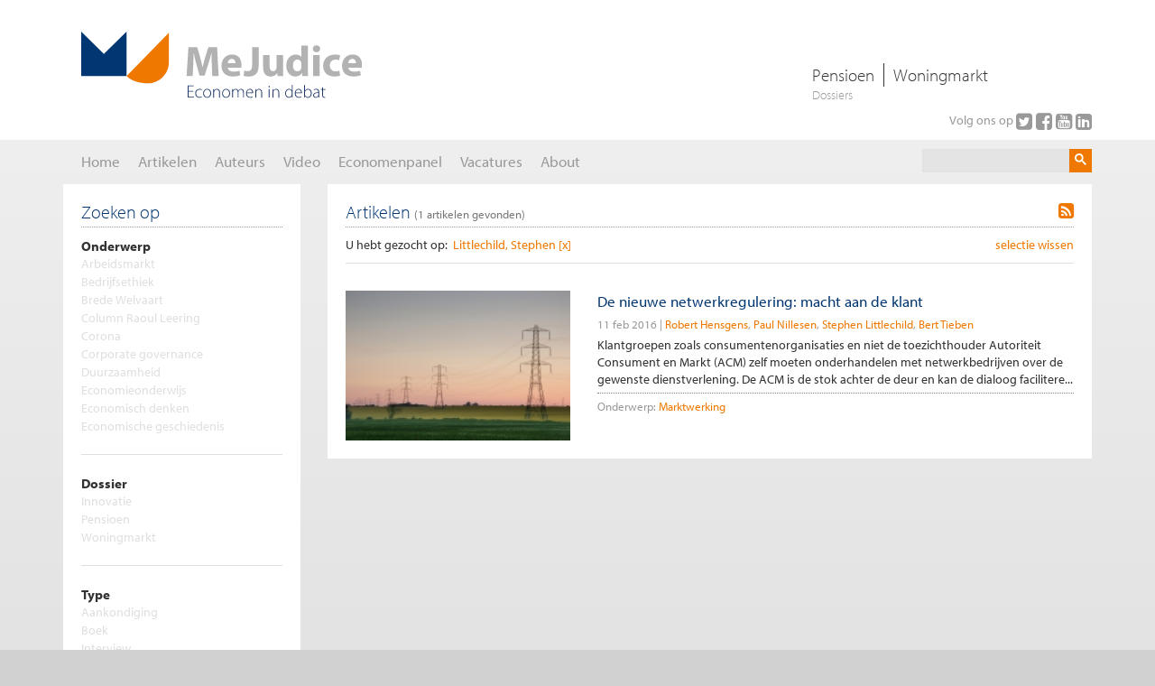

--- FILE ---
content_type: text/html; charset=utf-8
request_url: https://www.mejudice.nl/artikelen?authors=1651
body_size: 238713
content:



<!DOCTYPE html>

<html xmlns="http://www.w3.org/1999/xhtml" xmlns:og="http://ogp.me/ns#" lang="nl" xml:lang="NL">
<head id="Head1"><title>
	Artikelen - Me Judice
</title><meta http-equiv="X-UA-Compatible" content="IE=Edge" /><meta name="viewport" content="width=device-width, initial-scale=1" /><meta http-equiv="Content-Type" content="text/html;charset=utf-8" /><link rel="apple-touch-icon" sizes="180x180" href="/apple-touch-icon.png" /><link rel="icon" type="image/png" href="/favicon-32x32.png" sizes="32x32" /><link rel="icon" type="image/png" href="/favicon-16x16.png" sizes="16x16" /><link rel="manifest" href="/manifest.json" /><link rel="mask-icon" href="/safari-pinned-tab.svg" color="#ef7900" /><meta name="theme-color" content="#ef7900" />
    <script src="https://use.typekit.net/fyw8hff.js"></script>
    <script>try { Typekit.load({ async: false }); } catch (e) { }</script>
    <link href="/Content/bootstrap.min.css" rel="stylesheet" /><link href="//maxcdn.bootstrapcdn.com/font-awesome/latest/css/font-awesome.min.css" rel="stylesheet" /><link href="/Content/dataTables.bootstrap.min.css" rel="stylesheet" /><link href="/Content/responsive.bootstrap.min.css" rel="stylesheet" /><link rel="stylesheet" type="text/css" media="screen" href="/App_Master/Styles/Common.min.css?3.8.0" /><link rel="stylesheet" type="text/css" media="print" href="/App_Master/Styles/print.min.css?3.8.0" /><meta name="Generator" content="Sitefinity 14.4.8146.0 DX" /><link href="/Telerik.Web.UI.WebResource.axd?d=PMrIT5dOWaVYIcpFWUE4nMaquG8WSoG3qBeKodaD3eSW4JX5YFMFt4Hv9dNDz5IHBCiXXAOYty4XbpxL1AQQ4UpWbYRpPGd--hqva0v8YZLiLjj5XCQTv5L45q0w2AyF0&amp;t=638841126637275692&amp;compress=0&amp;_TSM_CombinedScripts_=%3b%3bTelerik.Web.UI%2c+Version%3d2023.3.1616.45%2c+Culture%3dneutral%2c+PublicKeyToken%3d121fae78165ba3d4%3anl%3a7fbec295-2941-4ea3-ad43-0d7ba43d101f%3a45085116%3a27c5704c%3aed2942d4%3ac5d7b491%3a1c2121e" type="text/css" rel="stylesheet" /></head>
<body id="body" data-template="one-column-layout">
    <div class="check-media" style="display: none;"></div>
    <div id="page">
        <form method="post" action="./artikelen?authors=1651" id="form1">
<div class="aspNetHidden">
<input type="hidden" name="scriptManager_TSM" id="scriptManager_TSM" value="" />
<input type="hidden" name="ctl17_TSSM" id="ctl17_TSSM" value="" />
<input type="hidden" name="__EVENTTARGET" id="__EVENTTARGET" value="" />
<input type="hidden" name="__EVENTARGUMENT" id="__EVENTARGUMENT" value="" />
<input type="hidden" name="__VIEWSTATE" id="__VIEWSTATE" value="ca6hkV4bc37UDqNKnVbpN4DKig9e1wnNQFfgB6AumN0znpnEhK5ARfQ+tpSWhmbJSnZtOSGyipmhvNJE8RvcSsftaQq64a/X8h5ctEdJ2jSdUgGYKIDK7nX+3I4/glfKU2fNflnhZ1KMN/yF2QqiesB0QR84QFHMWzf86NXxmWun3JxlJzbK0RSXF4r1hZaCFgLBCP8cTL1pKKnL4tlBTHGYuRLFJ7f1V4hloIInrkW/mNFxBpgQSBvPtg6/CuHF/osQ3sXBK/n6glxqwDHm9u7gbkyRNrFUTxgnt5jLrnPvJm/YmEkRfkonU+sr6j7l6JF0pcz+U0h4F7L7Z5P97LhuCEWMT57KsBx8Oofgcf0LEyEQ4T0wLKdLrAsDG5IIUH1t1BflLGOLt1VFLfSkVBxUbTaofm6uy61ngp7ePoN/[base64]/obZyiFtlqTakZk7Oj2MLZhvDwwbOE6kdzbjkZzPW9n6e2RX6GCIao1zB9yeDeKg94M9MwUbhEj5ZF0d5lH/4xCpShrOloun0hdbOil5zyZ4VVrOn5tTUokTlB/qu/WY/cpnb+GU9734yp/K9fgKM0Uji4NJXh4OtNaXNDYCOd4WHwJsWGV/LoPNJJiBPnIHoX1K8dHBbhfMunyl6CP0symODujwodZrwzRzoOghaZhDFYbloSD+HQKHqGCIhQkdFjkvsG7BL2aYx8+7GrZy3UgeaWf1pATL7wBV6P1Pyu0/0IHK1tW0F0+DPaUHcD1kcmF+NlkIsiWVwWkgQuyAYcvI3fU6k5FD2xTjkDyfOXqqwqrx5OdFsOQaukL1J8OFWtQQN9vADGW/kSgpOA3FxNbJlnd9rY9TkZwXNAeKyqGRrjM4wIOD1clmlFH3eGd67lusTRcvXEfifJCH7kvXrsXcmXnrgGuFAv+ySCnRtSEPQU3COAGrj3ZEu7bdq8+3uCQRwzBT/VYQC/zT4LuW0IfJDbsg6PdpXfVbjRn1dviu7ReJ2lveuWTguTkLK7LnZxYAEYbRr0cdQRlGfxXImyDTo2knn0T39pun5jo0X0/RXeGrgROEkwJSH3Vko01D/1vqsb0iq6IOM64z/xYJuwo+CW3fjaMtB/KiEXB3yJu9ysl1qv4CqIRNIyBdgmJ0ohKhJaYkQSrJNCC4x/cd3hf58tWU6rbzLMqawYzDz+z9RvQUcCOS5quUoSyt30qsI9E89T6AVKl6sgK1RRWX+oLTjHAUsVs8jAhXvlQ+idj44BteLIagYjuCcpwsA01/St0RN57yrJ6G5ps1bhK/EyAolEKuN6JmIWSLllZc14ZqlYXlb7bT9r2VR2zE1V+tc3RNp6kzVPncFCgG971CntxX6/MFZzhKd2NshZlzLwSUD4yynv79lnMJTJEYkQeYDx5dYebJmI1p2h7lkA4Cj3e40zeWP2SBIz6rSAdKQewHcFefWKrHFIFOL1um5VjFSp0jbYxXN0l4J3gsb76Koatwsyq97DUUC4OZJh1JuXb20uZ7hbXAEYra3Q/by3MiEa3bCLD1Go6liRs7fspGg+bMIlpkveYA2wxEpoQaPFFPDTSwnAUrxBh0BOf2IoBPcCi9KztV3EEvFKK4pZ+QkXCve0lwqtOd1V9x8SlhskeAhgwdsC+HwN+dnt5HpkqGUMMXkA6wTO/HM+8GBTg7yPvmOzFHdS9JB8fwWrClFksNZsrWBe5y6G6WOcOUhiNDeTaBDPjyCQFYBiw/f9jdS4/YLucMsS/nMblnPSE26pQpmhNYtNtVmaF7n+kHOTPUY+IvYH1it4Rh+5TQPpsikPCN4car2Ka+swzbouSUN10z9Su3muSsa0FhA9hHisCt/TxuSJGwRHKfXIqS5yVMcdGEkP6nTYesMyXViloLbo6OK6PFvucMIIEGGrGMRwpUWhogn3UNMc7LhSH0W2aTLhKFw+jdHgHAE//H+J7b+CD8xtujpkNxWBoGwUyxEk+/TJLzmLehn+62ntBBkA+qmroNPQ8He0TEVN7djKqLHjx0/jbSY7AOOypKSba7HTpFNEi7e7z0GESkjgY9ZEl/QCnDyqam4R9ARIxnTRWk+DHvcfTcl9OBM9pPGzMujvtnq+GohA1eH4pzc1qEt2NhDaMeSd7Ib2iWGACSFfaNvMqxmGP/712lkyGVIT0hmG1rBcAtNcIw9tuF2kytiaCmUv3XhPQFTZkhHJZjrFznhJPisfToNwZtOyvw3aUmlY5vGTgwtDP3dQ/Gg+A9CDOtz5sh2WljUNME7qJtXO9Wo2poFYwhTkSfwQffcRp8vHvf+sOVKpaoFzifJldUTYF/fl8BOruj1HjTSxheooVom1nQ9TLqEigkZ2Jdcpwywj9roXiXPD02SFFw1XMpjqvyTQfcbC8D3+WDnwAqOpbW4m6dVtFmcgoIqN1zb8ZtwZwtesSMo1w/n+ngopsErB0piPVnLD6sKUxDqiQ5NfbXytxXCcONjBFm4gfiouqh8Iux44tLPBpe6LAoTVKQI+BwcFT1yTTEXtmLW9JP8V58plfWSMzJAqkVCJgxUARYdFFhzsFY7m2vhQOZYer20tnlhbHUnLDhEIDvLeoyaJPNqgFqduAkg79ZQO20MaxXqSd853GpO/15x1FGE4Nf23YP7Sh34iCHK/jwfidigqakl1RphqYge5Jw14sxqyYp7NcZ5rgQbYLY6hPu76EuBc0tBaE/MUdjejR0poOmJM4P/k+KkecbSCvARGMxO2ucgi9oqbwC7WIIdk8371FNVqDBS0anfFwyZ/DUHJbbel7B9+d2pAelQoz0g5QMU2uAqQA22ctWHtRDwJd2h8TR/HPrmKKFDNe2aoochGS90dGsFSZJBRJdsWiW+ZVXeHeFT3292PAHPkT1b39i8tiDbUENgCJsi9sC7Ky8EcMTTPqjT8FhpYqkyE0eZpnKpiCtWHyUyYsUKOnvORdYd+DYv+OO2/51Rr8Cvea6IKqD/[base64]/chnbQ5jXcergzxHakarPdqcuedMk6dBMjX77waNN4gXwnoExij9LY1dRLHZ+f9a2rAdr0kiwty4H5hh86kYGTRtoi526LOxUC+evRnhVid0rg8oogYKUGBzCzn6QEi6ndmarCJKQ8DpMfPSMDSkcODk8vz5rfheGKLEUcMSCdfi0UTmq/UPLrs4/rZb1lN33JEqmdRVL9Rc55F+bjCA00CDZr00t0dpO9rAMM/46NhY1c0nsF4FoCoraWpl4LWSNpKNcVT3NHHKn/kGDFrXD3VIZAAjCp8aS5K7Kt2MGt2/gy+mDabSa4FEJILagntbQAB20qiXEMl/agC5vFr8h+AuMNpQasR0yH7Te+apBcdpvXAgPikbLIIms2Qh7lvFZytA2JbE7DV6FKZS1EkV5r7GRnWJKXyLGAulttEfDZZUSW+JLC60Dn/PcqR+ISORnIfhCXrWu+M9Cjx092bijNtfAJpIJ+9KZimB1GvJP5/[base64]/tkNO/f9BK92vZWYU+YM0Y7iafM/DxMQNDHeeStffC5Q7LrbzktBesBgc2qy/qi3YYN1Lc/OcHoTzI4HFFfstCG0d4XJJUBVJ//o9kICpf1y3cXKd2Dthw+q2JMHTBG+6L2jZQQAkdskv/tu+9DbIG6EkQy3DHsDFvs3q5ilQdFnJUe8kDeXPhvFf68g4uYSwdVHemm/sNpWjtWumg195mi9JQjhs1D+BvVWJvGSSMUbS4AZYfAkj55jWequbHF/U4MbWI0SvZ0SsiMjPcRITe8Ea9x4Fb5chBrG/veNBGuH5HX/ZoalPEJkC2qT0K85ufk3ToqDf4tTdw7ov3xtnCCqoZf9vGGpNyXQasQDkp3ckLDruMafWu/yL1uXXBVinDErezdNYWWtlhDjZJ5i+uSPw18Mg1W1YBPWUkO65K5wu7kzNEzKcpLVGsl5jpHjduFmkIVbRwpqeWMMgN/[base64]/eUTCkvqYl8d5Cs7PcPBpkGIbAzFHqZI8+fYC53+svxZQtpN3eVtXCfOgIm/9GfRNbVnhFGLrz7jVwMws5UyVxs0mZG0qZG2RhQfJZKPZQ8CDsEi0uFr/[base64]/VKLK1OarYTT6o1BM4jjteL/GOAOVSb6v0YwAmdSqZZHi+Mo0DEXO7tdLgYw4+5VXYqmUVY/lzIMWcAZxex8Q+O4D1dTdvC3PdjgzIuMGEb9N3rsBsAvWWz+wDnMk8sNhXertZG0bA9aUWRzWS4NhDiseC5xfjXH9rGuposu0zJOTPINYjTvF/6r7px+C+wQCyBlw4OqJ3siAjl9JCq8MZtgRMrqJfWvh8YfYcEHLL2lsnPCkITanFsp8D6UkReJmCV8cHCG5Rb2Veh1OXEUjjV0mvhEJbh1F1N6Dla+onTco1dmZNX0Q9ZSivxHfiaZieotQL/QjnXv8XpfWA/0ZNQ+ZaIfGZ+OylZjYTamLgudzjO/0+ReRoMjggOg/HqLGJEWAwAiOGuEMW78n388fWowuYPdyyaY5WMcwxNp4GHzlhsX9YDgSjTdclfFwzE2ih3grpNWhHe7ZTYB7vnlU2ADvXVnKmNOU9XoDAteaVgjwQiGfz/iiwx16JaqELifx7y6cMjoGD5WVl6MCuCoXn0knMB/fn7DQiIO+Boh91XeEpnsr8eBNFPyHPTt4Q6MPC06cDOUAn39/8vwT29DG/jvk685baHxPm7omGUgC+HVkU5dNDlBz8kEbZXhZZBNH9145cHQH4GYilshnbRiccvC8DOCRFddB7/8eZKiA33nrGPIF6fmdt2WzeGVkWjulYgtIy43OcUC/1qllqaD4E8ESJAYvja0HF/6Llp9Gh4eUeYBXPPwOp8KP5YkCAef4MjeRnABY6LCHjJyEfNIyKFXsorffTvwrCtD5bcqt6A3HyhFM1aW3I2ezO6g2CdojXLZc2n03TUNcmA+jWfijeJcy0LkEqPqcNKKZ5oFdH3Y1Eb/kS4dpF9KU8FtYasXQqtKT5Ez6igjJKZNONlBhQsjrc/TflaNPuMzZsA7Hnb7ahjm/lcqLkLvD4pXC2hN/y8zCWg+WcOoYElh/P6TzDzZwfe4dUmgCSoNL+lJsBQF+zys4i5MBL3KxoxZOfPdLjA9y8kmcMXQrrDVTuhYMv8FuE0mH2jGCIzuBa+Q7s475XuUfhFPbwpeRk1rlcBxFlbqw8FXtjXfqaR9u4JhESexE9/LL+2BqTl69prSUVkXgZ1kXhKPO3fTFZbk50MNK9jZalbZTAWeTI22CDyvmkj3UjQbHpbE4MiHhP5/KR35cgI+b0OYz2Ixam8Z877Eev+TqhOdAnlzBa0QgfsxuEAYJtAUBhw5YCqYVAXaMjTYeFinUNvZSV9l5e8FkeyrcThOxyjtPsNPAt89kp92n5WBbpHERQxgHBycHtPPtQeo4lddxWy+cTJmAuCMYf+MOsWT/iqEZnuIJpmJZXxeKUCpr8/qgtfoRKF+eaTyZuri6EMCxUhJEV0XfzMdFB/26wEVVUBhQLWrUrcj5iauQc9m9Ij5p3Ytl6qM325mR03GwJ9/UkKyosOG1yH5/5Xk+hZJspxoyozTUJFbyUEUq6NJMJPNbXSMwkvso6I4VwhxRy9RrtGXOPQaBNs083alLb+vf9rp0etle77Sd+KPml4573wHPGFl9xkmww4J9NfFbevzF5r6RrMJofwIdiiA0FL7jXKZBiskC6fA3zPoioLXeLJNHM8CGB1Wf8m+0+Vof9PLHk/WIHRrzOhHw1DNnEi0pbjhIp65IVdxYR1qQLfZPjdGO8bh1q99zEARHLbCa+s7iSzrKEClEgAXV4B8YWssFHyvvYJhTgMB/VRnQrDB3pmHOX4pDw9Oq4OGl6vhIHPvKnBP7LCmQ1LEOhAsiU4QOkPSBkqHAiDX00Nmy6P3jFTibYy67eNmin91Ow5fJRcONHMPHOEtDeeoPYHzJvabB1lkeFk26eRH8SlhunwtDh4xdkCKQDFGd6aHbzDhEUrJ6Y6FWk1/E25KnGvN2URUr4TdtttryyxugI8XyJ1f+pm0kWZ7X3W5Fl7EDh16UdNdq5qE5lwFaNFx+VVxZV8x+nGWsGDyFZvhKyVOfoY+vDpSCohrlk1CkLTsO2iNnmqnqNqaN2GiBye0gQlwCrRLhbsp6J0stQKsnjRuvdkri3ykKwOfBF1a/fryLVTjrZ7UXnpH4MqVhTcJAxExt6N9jJuZ0mDKd3fMlimfo26/SPXwTf9U4yFliltH7sO7DxkEvW0ZvxiSH2xmU0892Xo5fVc6NuJIsk07cdgZKLYW1VyrtJDTU+ja1DNKQJWZ4HPrKAYz4VQ5sOWO2ftZZCjnpLe1I/BBR9+W2+07bdJraOqDK78+h03nm+7I2qWcus72cxAbKIgMQGnUrAW+ePFyrxk7+Lxk/opYy9DouLUN7Ktp+ejq787GjfsxbcA2/NJVm5rJEuGU4o9a8+8omhWN7i2j+Nd1s+cWprulAums72hmtYqj1yHlKmQqKJKv1PNu6q9tIw1vmYTSkYQlyGAd/uPjB5X5C2M71bsCwyri7tf1L8qUsctiZZZ7mDBz4iZgXSupK+Kvsihr1+S89GlB8dgk+2ilu9eWrwd5MBwFlM9eJ4/qhow3JCKZHmvRfr/bbHT4rH8fIELDbGiXM54HQ5+q++rmUbFeSzIRNChtkk9DDMlBckj9+LlErMDyT9R31cF3Y2DpNeO64iKW0K8gCH4Y1BsySXlP+q2J097NOnG2da2f9KQktGNqZPXFdXidxOu6MUih9nnhdrDc95KdVGZ5OcRQTxCWRCSsflsLaLFAV/G+K3fdtelZHShKUNuTqOY+AGYVakHAqlSBArV4R87UXn2xUsjbMtpTVMpsna79+flJAsEAeYbdy4++3Q5PqqmmosQNohI/Vk6w/e7/e/njLircUvk/O3MYeP5MDeDWthCLZpzxtD1JD5O7Q69g2aOpqbKQnl8inW6KR0HRdYKbG80TdvPy0LVpY7H2yNfPkJF9qn8hD6WQB8gqF/cFpB5tTCS6oQqPlxdT7b0/REIXLeFSJRXyj4vCi22oiC/aO+QnEvyzrwC/P0rybNrVka8BzJvqwYAXTuTrDt2PXCSolHctbKeVwi8r7MLwB0mYO7cqITfXo//HJGAE0ydSAKXz8VDudm+4iKptVlyLVX+/BrEhnzQlkibuoGQ6d54Zt+NqqbJQ3iItmxHSaieHHyiW89tQer91o2pJWvW/La4hYqFuCOoU8Ty48Y6Nh5tCODUqsLjoXYLpQMik4zmeFW2+uq+RM8QCNtsZ6hTYB7HESWZ32eXUoq2YxBWiS+wUl26FZTUy78YJ8ZV8DFT57NLbhzsBzw1Z3UzqXBrOt0E/25AiEYbzNrS7/6T0rPx3poPfXAzadJvKqLMuTfBHeLjnN8aowC9ImQfLdthQt58xssBcxheXHNH+ZIndKmhsPUCoZ30zlRUEYPcge0feUADA+JbL6kqVLYCjbxh5PENKacbCh4k3Z8bcUwcLmb9yMrAKPJ/5/Qw/buMKN8kzVr4heeS7TnAoDYV9u3fTuaaBfwBMNepIBuCcv28u5TfKRmx7hXYBTMZLmrHl9pv9f9W8FWax+Itfr/UtK0ThotsAnn1w3gW39P8ZSb7zy7NNMqQSpami1FCXpMmOdSdmMcUmwVR2geSXmK9G1NEznhHu/[base64]/52TCfCUjZv//zjd9Yc/AgffYvhB7lb+psCJwYHclSH5Ili/hYs62C95oBIotA6CzGlEZnxirsfAAOPER6anh/y9siZXNXNMLRkfpLlleg18xqsHxqPWnAW9ebtsxBB5lAbg2FumBxA6BdbPYDiY7P5gXl+50jiNdOZeVY0JAXj2R7qBnwg98+DJGJDfQmyWVS/jL9jyhLGnidDo+KftPCJMYvoAsLYpC5JNQAnfR0cpHrZmEQ6fWHuRdkZthlZSIxtbzoR/NzrxnY7kdet2eGw7MYAeOW/[base64]/O6WlER7eV3Wfi26gOkFImhsH9DDM9BNQNXbO+iH485hORh2sVicCY7QrCQbZtScdqD03ANiHwLMCRS9qqnxKOj+7njgWs5XTAMQDqvgb1+R+7NrHcxOjUjGUFh2THnlGSFpjrc9TWCDqhk58Vl3u4FwPj4qcOrOqJ9y7ZrkobTsqx9zbHohWeMY9aNT4mbT/Ki4fF9mm2/gA53XgHdzLOzhoLNVv6dvTwCrFpNYfEi4kSgP98BmjMMB29thjARDpw16YwN6s/hcPEzrZxbriYr0v3r/lPqw+54aCfvYXxC5ZgA/qznsWhAeGyN3J5BT06LFrN8iHyXuFNCTbi/ByX8y/[base64]/LI/cpR4bbyiqPwqV64dfAbMOhb22EUc9E+QQG30Rt+Dx47WJBCCI4+4niD8qY5yQFRlsDLJgyyCXP6XefnmjNlpRyLiIAveYc/xry+013rajFLpk12njGHF6tDS7PxlUu0Bky9Ejq09hrn8qK7UvduWIpeBvwpBfc0ffFL8UpgWwmcgyx8s4srCNL7AeEG1GfLfSJZdEOkFYaBhzANcLW9w3Sg5cfiUlRfI3LI4ur/0SCYYNfNeG2Jl+1j4evyu51I7ylPpIOjNTp/QXX1+B94UoK7RplOMKPXvos0d2To3y5v2W2x8iVQ6gj9Fbx6GI/9TNVmR1qDcQXagEojwb6icxlq6HuLfY9iCcYyn+cCab3a9i25FXjpxPotRmErdzDpTtpSrEtiHXbjPr2zEfgGybTv8eoYRWNBOBPgvLOYa+3XKQgdDrsPTZGm33++vjl32Wbxfr4/7ScSwfikIwbge7t9Asv4DzkUt4V8/RSdBaEKEBX5+gbGXSbvMB7YjKkx1wy0s3Py0c+qKLVBPTtZoT+CaGar3+iDNr/2oLczwn2jpvp3iOPDlSCNbo5qSGHDFTvXCLQYbAwvRox+djHS/g087WYC+VnTEaU6OFqC1O7mKIxMLsFscBFqDE42bih1ZU4EeCuSt5hkbE+A+XmUHbi0nfmqOfBpVyoKsvnE9PDiKLy58MPFH1TJmgBApWOxqSa/3t3liErgmxhvjuQCUkQLhT4LfaCPo70QVfH3iVNUR2OFA0O+GP4ni+4daFOFbNkVVK+Jc91Qx/9qeb7dRWY0Dy6E4o4kuuwHRw00xU04wCZ/1DF/KxLFltizquh/t0cJJ+1e4eAspAvGTT3y70TkmCS8MZYIQD1L/0zyh+tKXrO3kzH5KM3sfA/nD0BOHfq+mSwE30J4tf7bG0BrC0jsMc6evSZVpvqqsWDA03/vaIrJSJB2NHGNdr539b9IiRk1bbyetnJccX3DMmY+FC/qrfVXRwyoJACQrcVWOzsiYDZQmyesFEYkLUUqBzMmeNUX/s+KGWXefQFa4v/9J8S/l2bRneV+YYWqNSE+geQiBuJDrLn8wbX+uigZQw1jSYAP868o/yFBSEZEnpQK+8RA65rApkCBvcN2RqdGyYDtat0eUxV8Pzu+ksH0ceiiqmkqlvMkz1lLqyJmG31luZcdNI3ehkcElQuQeqcI48SCTfKY2z4VbGffZg5dMH8iig6CJVVARMsTdbk5Unju0VhBLN3iW2tf8zC2Ud99khP/JGELoI2AHEdzfHwqdD9Gt9ryqRmfXcKajBIMzw3+D8ZYNhGtxchTRXiPCHARKI8fmW25ee9JH7VUcY1cCRlgQlEwkYI0nB8rSW2XynMXh7FujaD3VPrQaxyB/OMUhxaIge5jCvyYPLE0VdBaDGTURvG1O+cUK/BAP94wuRGHjKBqw0meSP1FPhHdFJxAipukA7uunoNsN51gSzDJ+1zOgsiAarUDrFfzBcHRV8ujJo9/H2n2dek5xjrew04BnHSdzQa6tyQtQRdoYQCR4mzDLNnBANEuU5U7TMOrNrVfFNWEuzQdnTPO/6/Rd/lE41cx79X09Eh8yJW5CT+JHHKaxPRInKvy0ECAxcTeC95zPjymZPSg6X0cFNogTzQGWLktYulf7QypdPu3F3ZQSjW6xO+unhcXrE1NrR/VpBy876OBZtDw/Er6qYdtvHELpDUdkjHBBby4pD6tJbCnO40dK/rik22FYvoj+R05svoDiDW3q/UDPqtxqvfVJdF52HaaLQIV21p2WJ4Y0jI/CmWYd4m72wQb+OjAKQINXUVyxU8bpXVIT+PZT1aihGoyJyFLrRqmn2H0p+/[base64]/qUduXRGHLYAK1tdUvJjRthS5dTAg7cv/WBFroEqFPRuQoLORlwRdj8Fxj8C84DBCx7hHRPmeAH9IaiprX+J92Maymyd41hu2drTl27+oRYp46AGIq3GdMO7UnETiYRZ9+2TFhfV20jODFHCWr05IFZqXM6urmoLYEoEbeLSZP1+zXqsU6PnApTuB0QFpeYJzXMGH4yA6A0T834bFv1AErLu/EOrDelDM1u5qOQWkjyjl4Xg8R/ghKb6sNgYQO5MJV2gbwbNd0BQeIRWn128QHTiziH20UIc9Tx4s87BEC3Yw/DXZ/m2WzaX9AyGrCROSdn5/h0iOQ6lRjce0548JMjV/mjzUMuFNJ0KLlCFJJtw9v6ycVoHR6pP6LE1qSEb4zv/2gaQSX2ogM69iECMv2fImnwtlpM2oKaQ58sCItfUP5X0Y+SnaqNHzbR64bV//7S31fv+LqlQf9aplM9S6aFmN/gNb2kqO9/B6GncFdSbRrtW70FQelGLejlGVBXXHofjQcu2ooC1xRlXuXD5oTMUPsqu92GWdWWcZO2Fr8NThvn9Nk0werj/wmcfZQgslDjuk5i3O6CWk1kiUAlXAeyH/9sQh5XLt5eNsjXpCjOzHzEGM2tfPqYpfUFq1PBzrTqsAJO1LOhC+JYuK7GId6dQwKsSRpaD/rleqW2xxJWAlKbuQCYtTTVNTDCeylmkENZMLH+wL2QZcViS7fi7GJYgyI2MKRImRvrxz6E7SUuHVog0FVezJdN0Vrui49cuXahQtk9ZZaDOdc7h0MoBKMWBkhoi2bczhup4Tlbt0FBVp0fLTtGkAuMMSwqA28X32ZlTUmJ/GvfjAKZs3PZS9QZFpna471EV9KzXYufmtFMsT5aPRmaUxjWCfCm9kbUxc82NkeNaceDo9XkLqHdt5S/0Sz6ZQup8mTaaCJtWbPcS8XuuqeJBbIXTlHV7+Z07f4Eb+A7KKhzVRgGLYK0pvsuh3MG2MrhUawD5fP7P5sXbY/RI095o5tPidIPOEfwoM4k3YA+gcojmBzZyOiCbfYzvS8UhIICRfa/[base64]/JC7mOVYttbpQM79HHaYb+5MXjwXJMflIcMW9mUyvd95z8x4uWM7zW2Cbrt7lDS+9rQZFOo7bYqD4yDHwiZQGyLeXPvREVubw1I+9OFbi8tep0Tbx+jsSw4oFXNbyJCeDEAYBzOUhLtBo8KBen91Gj/a9sPZFNyxjYL4ubeavKiCYeefc/ipGspf62Lq7YvLo/ssTrvza8xsJFR+4VTbkJ4GLXC8M9rOlrkToy/wWS0xUC1bal+cvDv5gOIF2uTyNunHS1Jw/Uuwhw+5FOIrz9Dg7LkEUWuGdALt4MvfYiv0cn/wKLNFKOt1tlH1CGmDbU8uDf1wD1IB27pUL9ZVz0GJ1ZTFPwXSMAQXI1obU8tVoqWc2cemifFBIDOdgQiewxnncfe4c/fFhcYJJdAB9m0gOCrlV+GJZMCMwHNmy4UkB9vjb/YEWZPbNGIGbC4R8lKtAnNtAoYZTs9gNS4f2QYuqbLf++d0Bo3uz4gUGOeuoRREsqNEQ1gFptE7oJmMZE1dWjBjLvcq/cMHnr3+GskMRXzkzvZ0WKyESocF0QDbNV4Ldqe7GKM6RZhgiLvPOZZGyVkmiS2EUw7JcYSYJwrTu/6/eAS8BDHHSUdzxAzk6HhHpmBVLJ/b5vvJn+AkeE+V+2y4MnzGPRB7m5M2ezGRLvDK0hlC9IrbkAdisA6zv2hT8X920lkmbQH2CYyuABJqPZyjCv4JC6fw7/[base64]/eH1JTyyhZHI4mjYl+PikjZ5xZwRP0IsTGzXLnhBR/BjPBMy+ZaRVqp1XOT5NXgZo3QHL0hbW9OpUPepTMEr6oEZKjXkSSbBU/FLs3Ucq4hGMXEDhbGKisaMISRoBN8XCXOpo1wGF5lJVeI+h1BW4NkhuVPrMCNqfD9ND3fP5ToUEcqyoZQ1iedWqQgdmMUANJsTtHP1m7VBpPJOuH+iSwVv8k0ASLp3EvaUwr5l1AqWZOYLCYeXFqJHM+akkHeOZuET4LNm0W4pVm+LcGl14JvKmLvyHa5f0D5/sU+gmn+yAAmsYhPeP//uZvLCGFwt/iToUDNZQVd7W+L85jNKboEyy3e9ScW3vhqlO4UIyyMOIj7ySSG7XSB1iCEbZu15YD1ddmUqFCdc+Qzx/uimeG802Lh608UlX6HyhGx6ZtsxwlaXzvAniV9w/ZiA9ErrS3BNC8RBcerV9pzOhaVMJao17n/Z6MPDP9+BAmN0LKogptFXmF4lC894v3uFZcBwOfpMeqil1A+w9tf3o+q8+3r2ulv61bKE03ySN4tNeFI8Yx1UwS1hPTLLI+iGvNLPiP1dJgqXn7SqsQayNSCa2Q8S7DCaUg2DLQXMmYQV/g3t5+h9tvOax4YDS9rvHoDgyginktCIYXLEutP9WO5aQvlkOViGnirJfC302UCzMFLz5iN7BfA5GLIC/sXyvEIz2qo/u8syRtMuj+GfhfU3dRswjWoPBA6ZhgRkRtI0KEq03cy59YR8XZeLbUg8DH36CtEWvmRPQK62CgHog/z8UgB0NOMBS7itA+0BksF5TCtD/r9H/ZQLGnzsT1ma5QKUYD5nxGkqfI25ll5lnANJdt+Q8ytlqdUPWJ/We6Akz2TS0Us3fGevnCrwsaaUK4qDcgaV69ZwpVb3d/DfS3o7X/r3Ak8vIukni5EPWfy1bgZqotZ1p0L5yhDVhp1sQzNIEMX9g9mBed4GZ3/5yzxMDovcGfm3KJNM1UIS/JB4uGlC6nyD84tDQug/jwoWWeH0nXpgwpwaDqqtPbbgLEr5NdX+DF1grTf1eh/StOSQOu4Gly8HxS0BWC9fbHNofhxwX+JL4EMOkIPAIdf7oZajDOishAxo3kbuny7U55hvA7AXYwibMzE5WK/SGCDu19Zorbq7lMrKwrnWdT8VWCc8dgANcIQHsRXO2dwYlFkLIzajzPXYRm+g365rRZKgjynDeLdWu04YXz5+MU0f22qAsIXAvOzJKhUUWFN7vtyH/4gV5MdiMpMrn2k2Jg9UKRcw29VHnpW8op9GEzlJbE5VQa+FA+XVIz4LPO5vQGQwvMRKbgQUki+CGxH0VBHDeS+B6VzdRkW3KJPjg99sjVi2SpgVBqnEUcG84d1i2OgmWCEy1ZLzsEzz7c9WHDNwUN8h294ktNmeYIwskO9F2LWMETEilDIKt4YT7VhSOBI/DrlAe0/[base64]/Mr41MGGHpp6Mi9oOjhVoZjkkum37UYGwTYfDU5bc61TT9uoU8oQGpNzlnsC9SNamS6wvRvmXlpBq7kGm4IU82+asNd933A6Zfcw/2dQTGwAI1x8fUBoGt52ZgALyilZ1eAugx7Aor6vAGueo98WlFi1qHZrhY7rENY6RJvIKycy+nbOftEmYA+GMhijIYMPni8pgIPhVcpBdipXOrOMlrlW74C+IjwcQALg9OCw2qHcsbXu61O+XH2a7cm/756BJBXeuoJRCFxLy1tyVpt02zPR01CdIRZIbY7I/jtXqSoLwylOFQLYHukErDDkypqjKkwCIt0JxYUS78RnL/NBEAYUZE3R4NGFCEbfRsFkn2VSKK+HZ0uapW/jaZBdxam/15d8W56UjWcv6Uazi6K4Cyr2YseRyuRczkuyEl7dCXfB7km5CMEc+1vXMiNI2pjUOPCNxW2sCBE1TX418NIZqNcAo8YkJAZgZiKvGrR/JehHyWCdiXthG/41ihWKTtAB/fp6MwJ6YOcH3D45LLdF2CUvCRLOltnegXD3Lbl3LTnXLTtMZ73aMTCRdUIS6QVKnE3m1NuOq3poJkySHDL4aNkjGREQXBdsV8cLeAVeg7aHXj0FcB/68O4oOKtbET17ErnQW8WqNLaoLeZeGtvkykvpDPbk0+IasE9Cz7rdby0gRD/L/eneegP81q8SaXa2gOpfa3QmFFt/1VBmJy8+IsI6wjCrweINUAejKVtI8ZbXZBX/4wmm+sHTuwJPeXoHuU67ioFeEajTxqwpp/83Bspv/VoW4Y2TCkyRvmpM7SUWVgQn8e0FIFK4q8sC6/rJul6Yo5pDwgyLYFDX7Sm8sFb+BplCmI8tJ2NEgNV0YDo6ICPQDlBSD2i4xaUoOP3nHJiaSY7tIWpQ2256ScYS2UsmrJojY+eXW4RbE8mSkk2iL84HXyoeKbqECue0VF5qOMsXT/s36Y3/vwDl377S4+kbE0hutgfN/vl8JlJB6JMBefvhiVmW1RoQZI+xFaN5GTeBAE2c1zCASeV6mQuw3C6eAYHO1LWZMb/W+3DReWkt24Vmb6QcjPlESN/SDXbkOVpkmfh0McMbhQ6EOop6A65ftt0bJgI38jFbiI8B4kaXuhqJonHzG54/EV8huSKg6NAFlr3ZiRr9UeLno2l1JaM+cmCWmOmEsTQbppPA+6/[base64]/bT/u5mkNjHfnTF0nrYQL6Frx6i7M1yWr9NzFcqm9lixe6riKtdONoLyHLJayPhOyEvb5iAcIxbm7p8NDZ6fG/RmLxpLMxnzORP+Vw17MPc2VGdHASjSa4cw2WcTww+t7M3DnspIDW/7RXYv6mS9HGsoVY1VCyHuEZ1Sbtsf0coLyhBOxnuL9sqVY7pe/+/V391nn/SWpsgi0I96dsRLDVp6GeFpbAkuXPfRxQ9M3JbrBSrr/vHD+Yknly/[base64]/nLiL7mo0wKpQnDQPzpPKniE3VXYDZfAQqUDWBCIXMp058sq/wZfis0bd+uRkPjH0Y7K+1gdU4bf7MTkT3PPlYjmXjfCHxSQVtldUrfHWSYXqfvocxEdShXZ4pEwNhvMnVaFoBTQIOl0TxvVm3//5Se1w+qe1oPDXALt/v9exezV1SHJgARy9jo598N43SZYXkFriQLZ8VSZ9F+k8vkvdcGlHzDhZ9qSNGzx1uMqriLDL+hDNbaua5RKMDWHjokimwX0jUANyOOyyxCqTN5HXWtnYMxcZQNQ+Jllqnn0mrP5bpubLPgpRdDrq8J1y2tMcQHB8MRDN2pXmCEkqii09TQo03xIpoI60WnxB4tQ5dA/E/IATDpkToiaQ9hXcd+e06qULLriIvqPHAcHd/q+lwLjbMw9EZlRiBZx6xb4/VkIc0Znovm/AsGvPiAVVfC+VpuRpTnj8ycN7/[base64]/5yEzDwPr98azGlHM13rCXn8aqbm2Rw+Vs0DgOZmkaKyiIoM2dfTZKuqrRQVE3CjbwPsip1QeocM+urgpWcfVlX5fVvdoALDrg2jqOyNUKrc5tAwEqSrem/r6KmKryfmfKWa6EFzyXnqKipbLAA8ehQgoYdBB1gvzel0BDhmcyKms3QAOSmhYOosZa/i0eBU2QfR+ojXVZuN2vBJqHn3vECd01WDAlWfw/M15CxNFYpnR9K5ETCaBw2fUFc9qvl+Wr8qhraGj38VcY5/v9vtynXUCsHYZoAzxRN3naVPm3CeRYZFybvtnsKM33TPQeLaVUf9svkOhsZJ7Kh/OSgw0Xrs/tPIrFVy2kWnbKv/iXMfyinfmiNaNaLO2mS8bSWhESYLAcGFiorhMzy4yZGkyi0x4izV966ggsj86imd6tt/FIbXUCBiClbk7hhbNEdZ5PlTxTlCKZ6QRi0KopytEIn5O9EE7AM/rsHj6NPa9fHuo1tFgbyI7fjCys2t9zuF4TQEFOHLhP6TlPXDAuMPdKpgmcb9dVfP7mM4CeBmyLquGNfdDn8Ugv36fP3X3nuHx84YjHO3Tpq5NNDOzAIVl23v/pvoqW5PD7m1HFJcnV9sAfKr+MyTdxvtmx85VjvvVYdryL8KPTTbYYI8XPkqugy0JqmUNPg9D8m6/kaFuVGyuOBsf4/QFeR3cMp3dAVUasurauo3iAGe00tzmySM7aBr2dGRN5+21I7MjLtiGyMMVfeBvEQc8Wfbjzi3kk4lw6/gWkksfine35eCm6zRjAgpG9/mYzj7FjCMHui5Da0pHFMYsJ6O7zBbGDDxaUqaQjpcY0n4w781B1Xm230JXdneeXEPeLc8yXDO2oy5WvNOMphPh2PjnoU8XGxXFVQWW76+2TKa2P4vamiQfI3N0PvW5c5MIuFXDUTM2M2jTk47FsxopKAmfyW4O8WMzgV5cQsTV5D8iH/Hslgb93YPzH1B+ZP36aq39hrkNjWLhGK9Nsa41MWiSuOaDg1aTGADMMZcb7rsRKzMFH7qqJDZ+B/2WOBtT3NLiciAvWrz3jhqswUzM6627FycVBjcEh3rho4+B7X/ZvoHGgRKpFTr5uUjyZf/XfFmS5UlL/8R0f6RBRIq7C0pO/5Ku/K7E8M32+sKFX4llO3owjYdxBW5wVINojJUFc/GFrgZS3k+le+CbqRo0/rWPwFpF9EJsnPBl6B04nNHFjcdeMgaDLdcAwK5cCnetW/JQqTVphnj6RJMGxtDvKU5nKsqgbJ4u3Zo82mGxjd+F/rScEouUzFfbQrwbxSPJ3SmIB6JJgmSJm41H1DOC9iqHVselzrZWVbJ3wYhdksF4eHUi+rjtTo4SF0G/ALnI5F3itSssnvCTv6NCi/y+6/6XrHTjdpwMMerpP5uIrSQaG54volao6Q0otfQrazuAsk1WyJtET3YncKaRP8To0gxCBIWYnXTGGxUlBf32Z2l7qINwy9pZnhw0UekYufWd8xz3jzwfMzKqS6cXuKHVupOlzePFOY7BQXXgjIVDsDQkyIY4DPGSzBX5SrVMT6gqzI5ZIR88kPCqiubToaV6/7eMKWN76/SATCcjhADz4zhzXXIoskpBoEsuFZHIXHUiRZrOC8GiHsAAD5qj0qSq33yYF+yjo04M41hmqVPritGQ0IV9iul8bR4LrN8atbX3DtINulMaaB9UpdHdrCEubpjmYObsrDW0ab43r6VWCp2Avlqf/LFtP0WcMIIB88yVjm8XLIiixCwD3SJHLA4D6JuOVk3GtwOOmvKaphP2mYQaU+DVz8wrZo41n8YR05DqWe04q+zCBsQHvGoOLYk9hXfgAIh10+ONUSOTJdPjcsZRzw5reTpc42/+Hn5avK5yAGbHN431gxnavTSHaZWmYUmHAo9RbObSEKaY/ljsMRvSljgaerZkVNQ2JHA1dNNdwSqWpnr/G68fqh84T5eAfjdQtKKvm0ysRgpWGBOwbhUyIpc1GWPUjrHBGuNHrvq1TWt3TScPWL3MSvkN7c1qzQ/ifHOkXqD7vDlCqxOpp8V1Oy7YG8sfTf74jMBACs0IW5BO75zv3NggodS5XKT0Csh8369Bb33BdiB/9KskWy0vyOG0rZNNk8NG/bpBPCzYdCvLjtwBrRL2rF2feC2175A18WMUVc6STtGwW3XJfb9Y++uspfOAlW+OQEdoW/whABx8PalQ2VFqd9rU0lG1+8W5rpnvwW6wB9HO4LfXxBUEUPaCAU20FZ+tq8q4GWKH8XKn9EC7t/oBjr5zKm7oNS0lHLLPYFEWeuV2bPSRbMMKbdf07BV+h6zO4q29WITDNBgSMDWd6MTPkW27+SMpSR2+5djVTG2mQm2egHoev6LEOvYRRD82udbI4p/tBuJNOT5At+Gzm0wyBDsitJTv8wXOQjBQdLzrMqD22Wsk0L2AksV4+bzvBtrNyU90BJ3ZyEVaPOBGcqWK46jUd/gkCJsL2Yu4tG7znDswtQvvTZhEQ86vv0G6HiJz3jdxajAm2aGPcY5XYUZYu/4AQeQq0wlp+LXb4aQbXWzgn+D2awjBiJuJLmM1fse3IdKhPMtVDb95kg8sElL14O8pZZKMkiUW6t4rxHshQEy2NhLDQbKcW71nA9IDpQ+U4IOsfTSi6YFBgV7qvoDnfJVMTE1wjanfkc0DgAT4dXhZDI+psbWgaXhCbEpCEniZ2yb43+kcE6XnMkqZvg7/ulfl+EAwPImDoqfcCm4P5nR7/J2hV7/q1nHERqc904k+mBZtfjNZntxeJbtOrSXwSS1VNkX8OjExRqxOz19n1yWU4K48RGfzXcsQeHFiD7cUzJNemZ3LFem+bUg+M8vCcRY8AvJRDDif5j8jKxif6jNOTj2owjZ16i5Ijva4mKRBOJBKkELVUjDnWqHWALFQKpdmTIKRDStbdDF6UNq/[base64]//KdQ+sMl5BR8grJDTKRvqYziblw2zh6rUq1hFlaPmooX5PIWDauX+e2xWMffWUnm/kCMDxyzt4/PxpaTPoGv5YnvKnZPyTm0+xvdFbjqc4kZbUpVhBn1Yxiq6CTRkU2Z/pV9CeXzR4KT6rRecX6eoDHIR0TSF10BvghLz37hFv/wCJJE5O3QgxzWoS8tCQ1JyXyHnL7HHMyxqDWndTAls53emV8ExEljLCEUJ3PXSV+tkP7efAdET7PQZxFQMg2B7UvKg+KF5dZy7LJKdD4uouRh9ZfTbBNi0SF9Uni2U3wHffOVIOWK08M8bDfgsCZsU/lBIrq9AR9ZUVoTP0MQpUEkP2aRPznWAdCyZ3ewus5t+/UXdHaeUUsMhW+7DYqF/EbitjykXKMjXpn1N31+yCN6s+ogxJRBTmSdGroebdTCiMHRiXAs6v6SL5lu3RKplBnbsr0UtKC+UAsG0BDnBYtSdQ8FIFw5LskKOrxAa4si5N/g0zHwQJwxSETsPrVPx7wL7tRZOZNb8AGvPetQ/WVqK0t//KnnQb27rRvZgD260XX/O26+u1jqoyuBA91znNYtE5bsldirIRuHYuzkS3Tz+qiv6wp5hnVVZQY7f1sKC9rP9/HQW8fJdc/550UvzQ1ijqD/O7kyLs73cHCYp3c0lRgleVC8cIj06OhGtWQkWbZf+P4rh0k/GlIIWtnR/stdesL3phD/DsHoOBEGDTPmAFetCFi+b/+FfG2PRJC+qj7vDdgWxfcioCNc8fqcoKTIPzpbdWh5NU2PJrGLMWGO4rAMHAYzpO4Wsd0CQhoSiOxxB/D2d9GKR3ZPwfxgnTnTBVqJjBWgkU+G4hAn7nXbepq4cPEBJ5Vy1wl0DOSxD6mg6E5fy36JXTnrUbTv2V72xF5zEPcXn91DQGYLcYWM2KnusWKOioPx2ro+c6L9irCA1CgRluQvHSbR+WryCkq/qWA5oO2rA8c5MbMYwV8XYwgZomKZlCd6H+ygv0k1UrUM/r121InsIhLvCuGvlGpi1PwT8KyuzRr8r9TN5l5XXOsjIJJAsPLE+DfnFsHxebqCC2zPICZmkOfOKxkUQVIVFHbHf09LMjEPdZC6suTDfRlXg/xBXqJgiAlEUibqMAnvKC/v/maWXIisFLiUA5yoWykNs/Tcj8OHtDTXKkH2oq7ml7pjTMDt2EwS+pgANOg33JWaKo5ajDN3hcJljVVnCUqzhOZXrSCppILsOZGVp8OGKmY6J42TZYoqCGP6k27FAleMEeRjFTygUBiAgoXkyZ1xBJKXjwXEDpVt4ylUR2aN/h0jCmjPcWwHWJIagxD1BE/bcH07x2cClZS+hxgLf0/YMMhQ9Tg/UlAu6BvfdbVh8zWWCqgoEaN0GeErubkImz+RTVKwgMyYyWfXZL8lj4celHR0RBUwdnnMM6t/IeZYkOaaO08hoNn2JZVbNy9ajwjuWICWxHNc3b7hvJk2+bpQJva/C/OQIzQX0+KJbWhufFNPn80+KqBwZ2whWuSRFXdE7uwaG1CygxoZtmfDBboumwyVvIhsBZ0xiLYskpZeZw2yJZSRYAjE2LEFamXFh5sG3Zq3CgoofOLg1Q2rFxWdQblSW7LC0EOnZtaHXPSNCCu/iU+CrlGnIIYT0EuUsTU7jIQZEQOUStIG8n+1wGxJg0TTYfWZ+WdEGkWDXSNvMPNQSsj1wdcbtKS7Zbe+N6nqv6eXezCHH5vsC6b4U0LZoz3jfIyZQD0gmKlHFuFjA1a43gj1mAdW/1YqlUBLdId6RuPRSpbgQuZxZtHZBIVpJU8LWAxCW6rsqe+Pd0aPZ8OCF1pLwKiXsVS6a270r1XVggrqn1foko87P1pavSQw9bGoI30cwrLbgM6Seu8lupnQQ2WlinCFGVbCWuMBGKuJFew/WO6t7SKOtDQRIh++rgDg7cCMT6DGadfKkjb/1L/Oq0G2/pcIMjolnsDNFj1DtSQ+aXcZ9Vu3UkXQLz+f8LJjjp/kvZvf/w0fbicdcnEFj/x7zsWyQ+HLSmWodWKrZYNB5fAmzUV69pV/ZcTZdxDHNgM5JEHLili3JQSNdjV2SfKgTP0jJToVQHUWBF7XJ8n48LbxenP/njWdHyjNuIgso/8MXv9AxU2OWOS+LKHbbS07SgneKf4FJFXP8Oa3xaIRgPa4QFVLz91s7nznoCSMrOyM/pl/DNe8pJXNZLXyJZneti/R2ZY20jYucMLEstROQdFffEl7VatNLCCBNGC6NPWBYkHRlw3rovLO8xM+TgKr5Zp6roA2lNDu3x/wP3ubScxQZG+JT6ZTIjV728I4MufmegI8BPb0uwlWQ8HtXV0FJQdlIv7oloeSl/[base64]/L4T/djYr6okJeBD6+cKAa626q6EFtEWSV3jEJSM9bAYP2C4S3cyFo/BbJFqdKZw7Vwo530hMfHwwKj3wo816igvNZO79vd4125edHF3f07KSGADxIpyk0NuI21TlxZimdymf8PvPkUEzE2qsfnTp3qwuT0sjS1xFejn0kReVzQaGirRy3rgBjGLzdxRrIeJqHCMELdbdweTTOTmXBxNORkapfbznD/2OKJvQyfAJrSrwKPzT6khJz9AFHb/zRd7YMPYZmOMwu0lIftyny7kw3BbZuyxeU4JXc2dK7QSYRfDxquq6jAQ4FshQilB8a0boEKTiVFeaF45/r9flep4UJwo7yKALxCSiN7CCt60z4dNdR56qtOCmpa5MMgnwRwMbLNvrY826D4rQuQv60jOUA8lNjBdIWzbKG/bR/de4sEX7BSsbMfrXqVV40hQKUf1aPLIhEp9dxm85bgJBeTtvsTJdtQx/ig1u1mMzO/QgtWiZKuaYi7ErW1I1hzV0KMQKR9X2SxOGesc2tNM2bMuR/1TJeeuGo2qTnCgTAx78T4NgWqv6xZ4Zu3B+wgq+B+roYkde02X60GgeL6NK80VXhZ92z6jaRECpqJlcouQ+VD/GR7uQJKbYkN5j+CzeNUVSMV0TnWZ7P2gthwQAz+Qi5+DpuB4l29HnKJ0TjibSIfv6EJXqvs6cJ5qgRWBDbOhfFfrt7AE6ny4kd+uJCWywGngeHUb72sE5X/mHTquB9ptkaDO/[base64]/nbZ4c2mpz7Z1N/clNUq4bPHIH/YkP0+vB1EiTAEnmNU+YofTvnmpriYc3zOAWhszCf/F7WkN8Xb9nbeWrGatc3DHCX2PVBzqcsfqJ4+UvZqlOux8EYBgR1CgXwxpd6YeCwVwcNaS6jsaZbCD0bDJzx/MnCNBiFUQx/1DMCwIMfk1Y4zMlTUoCB7snF+pBBs6lPd1qgmGJzCdwW8Un48oie0bCFoFqdheDUgjKzxwHuoNrjZnzJZBsIgD/1eUUgEwfZb4hX+Od/eV2+tDw+iMzKRlnvxDqaTcjIFOYFbQC5iiPy+2/0Txbiiju7E2Q+koCaNNWnORaKeTmHP4NZum63PnUD4vftpLZRpXoWKSBCf10ht+9Kli03PAWdDODTMEokr5XAwLWiIZtHTnoIjjQD/nxsT0uis809B/yVaSO3901QLTREo8Y7zuEJCT9gMhbUY4vXjtlfqPhqVR/oVECjRVIzei06EOvx4CO/1ByoEguxIf3erqK/lrL7HhW3LHEG9rHHHErJ79i1+YwCUgIKkbmDELay3tO569H6jtNzUoqP4FXwUBlVBdXaQAag4nSqFnMk+q354myUq9ePmXk1QrZhX3ZzyjrnkPxH7srW5SzKoJAWdFA1A6mhg4hr+vy+aQBWkEMCd2P2tCHCWdGqq56unuLe+ZhHoD3BFgo2qgZpihxMRZyL/8nVzNXZH+u9+tBh+gj73Mk3gadscRIkq2QUkTFXJSGJGqkA601xlTJmvwRS9+VPuJuYaYU6Ipb/eGb+bsm5HBmFopFzZ9qwCArDPScCbcNbNXEgylH4eSrb9yILsTwenhinHfrnj+uqjlfWKMGfpYZeTEImZvcVODX7wlwZUQ/VvIr8SF83RCjekEq0y/oc279bSZ1HAeW/hygiw7waAMLq5TLT+o3F9Oaf0/1RENvL7Z6HJtk5769r3FtbHZa+0OPbZU4QUGBGTRDmxY83lWs4YeLc9A/LzAubjTVHuJe0LazNfgPJQHD05/cZm3Xa5xMAhbZC6oKPbPL8uAf8yjmITJXYvBHneFGGxRWWT+DCzb8H9/YBVM71aGtyNqD94J0iRvL2CLf95TwK8ncN5C4rKpNp57np0RrSowo2QSUehgCcZBZodhoS844usQZhpJkFw3cd1R/7nIffmiuP/W3NYnrNP3xAb/WnFjsxz56hLf05LAltL6m5YRkH0xpos9OxpO7df+n78zMCzNLo2v3CdZejifsAGdOuri8U5UBoAnotFol6U2b6IjMcOY5aRrN6Q/3AXUYI8WJY2b0f7OrdcRwjInt7P38peKnI8/qYuRHrAXGfF6EnXY4GFdDuzx1TXc8+6MDbibxSQJC1bMcpUBR18qayvkyexTpyEeqLQbRvqpXlAAJgnn+Y5q8BWwS37k6KwrqBVljYJPaf4aFWPFa9zL/6Dv5XGWVRv4D9JWzyaWbov4qizRLCRq03UXbr/sF+V0Hdx4d8nJ4/[base64]/zqw42BEJjAHLzwTFDEsNWVerWyzdCcsLagIc48jO97Ii8Q3Yvn5aDvjzBtkP/K67XGam1q9rI+zyK2eUg7yEqVr7EhcD5U8eGjcdqWdWlVTK/MuQq+rz6dR34rlR/NMzf2enqTzikNNgeyy5y/WefAtG46ig3yDqKGLDRYoZ9SVLd0lTHStCXgfW892TqycYQT1gMAvG5p9/ExKaJDqDfX8zvz4p+Y6U28OHJZGhFFZVf9Zw4xqWIb5KQSBpS6lG8WDdJ97Wl2fjJWhI85ejMJf1NoGZ2+nYsIuqcgvoHulYHsGt8Tjxx8jg//XIEHoEPNeOiC8D0HomeNuhBk2tILsA5GTi9ironGwLYA/Fr3FhPtGlHNabgWy2CrHfmhUhIeXPtoY7CB32v81rGCN0d135w4l0hTJFVinxeuIgV1NDUfnwgqbiykY7FIpGF4GFxjxDEE6hV0AouM7clSQrla/hT+Af/A5QaGP4ZlEfrP7atVxe5SrkllVObSJZ00qLnzhGbugwPMs6KyJv2cRs49NMB/eVqusdBkHysrauY8yIg7ruEmGetCP44D4nHK1gi88YlsaubSgiYIr/d75lMfCdVRyzjFSBXRd2X16p5p7h5zXWp3XcIfsUiano4CZAHS7Mza85R2YT/89UYCWDAQcLsAxp9iQzMUA1zl3xYvEUMvX3/tZz2HJLVkwBLyJuUbCTho8zkpZawTVGW++qYrD4eOTDqg44ykNEdpSzwF9RAldMowae9akxMN5uOo/A+2IB1AfLL5WorDWvU8IGdnIB/tVIwcXNQeS9H+pKUp5kV0IJWdzO7DuKtwtF/JWUnfeQqiCP5dL9chzmC9sdi5/l7cqefSxoO6sCCVhVgSn/BPJ3Kt9t3BbbdOQu8KnWMpE58VCLV79m+zP8HjKAq+XYe876maf/H8o3NwFoyeQ3J8god9LnMX8WCmlQ45Yq59mNxk3kWf2grc4NUCifKfvCgLo7RAvdCTTJSMnL+CKQDSOIfM77mzcEFJGczCAh6fz+dEEQWUwrqnrAmu7/w+No9b1fz5WGzkOMel4QR/lq0mgDzAF5DQD0KXByzlvgJR8Xoz4dalcgvpVgYF90SDoTJ+sQVPF1OAvJR2i8ps8m0/hrV5lRzzGIw/eEIJrPQfeXfGKnu7MaxAoUIHVCu25wkmsgNojwYbISnx806dDpBb2kUJo8w6t9X3Glo5tqaTzrK5tJbL7GK6LHUWM6ldpPkN4rJ5OUV9+3izfi7NX6yuyAII3ptUjy/NKiiZgkK35tfcl//CmrsWrVt4GaaX1wbNANBc5anVEKokpy6pZZuoFP5UBhTTHu0G9pElxivkxS2YnGGHz92RvIwgSOKlF8yfo8G8lC1LrgETIdufFUQ/VSMZCd18Ax2WJ9k/Teh6acGmumyWLQ+LNAY4kqu5boNibK3K3DVOtJ7jMYnFcInIOFC2vccZMEFw75j2W4HZYjL5c1jg/CKXu0+dkoAR9L/kgAp6nnsSG6zcX/[base64]/3YroMQ/X/TLt1AJ5J3jpiP04/Dv3n/3ntSN4C1bSSdfwa1PFMmLKzY7bzSaEwQtjWgr3JeUw1WvJfwl0wrTSk23xOO4QUK5HW8VOBau6fl7ihdpzR9UxTOg/njbwtYlGVYutarZqSsN+nHA1w6kad4zcpxYWimJesxaTHcxboeEUN2c6efkapB6AU2gkDxbiPuinaseMOPBHzWhonwCukGqR/wkdzSzZ2Dbjpznq7rbO7UNwvyB/y0MLuONHFnLQbIsNVb7Wc3PLnK3LHrYF26wNARMkgRs3/lOU/DgbaolwpaAxXq3KNBb8ZcEhupygQ7IvTAAg8QXUo+ER35yHVHZ+vuLNY59oeuCMw1/A64eKLD0E5+BqsDg5cOkQZwvxlV3gZ4sSYQAJI2/bovdHtWWKeEAPLgW80HvbibPO/5XnxJYwcp45uPjx6s289ZYYMWNoGQgSSz10xepTTlGvJW0bXiJvgVnNqJbJ9PhLO9UBNL9FXV2mqrdUHSPKf3L14IVx/uhY9NcUzNwvkR93oadinKwB8c2L/rIzSgASo5zZj/DFCq7nO6lSShzooXe11Fi+K0jE0Tk61Rb83gKAbNhpfIpvTwsgalT0gUvfOZfB/dGlargFV8BugRe9fPtFyNCv4T0ila38kYJdyaD2MrE3g0sXrM+MhuYwsMek7tlaY6sC/GfGmHR5i9N1o2jnnWxEDDdMoG+Wy8tSxgHQMEGzWeJTiJMyDbqXk47xgitFjjV7VtzfOfBMJaeRmu04O8GvnwhxVy6NrftwHcKWBjMHcHokKY8ZXGT1Mmil+sMczGrC1fzgqOpWrBsV/eH72qBIwUzUtrGAcOIRc1cgAEb0ne/bCHmSepcU0gZLKuO1x3lrn2oJaDXpHevp6qQk9FL5gLOE0S89ffN9hrODiFiNphpDKZQ48QGk/kP3wUv/h4Z3pt0DoJXhQ5VOIbqLj76275JfFzDnx/[base64]/AsPtoGknqYNUx6fqdSakjMfHWIYIRbAz7Rt5LIaHNN/ShLtQd7GzObXjEA3HT7xx+LeoLXPmjVg0nae1xhLEkj0P5FueEbrW6oTAo0A12YCQaSVdwhwMHgy/2pycHIuc9QPrvwyM04nvukbquHHTVd6baZ2FAwJFF+Yhs/QWZ8rXwG5FuvUXEj/uO/lGSdxwg7oVjmP5iDbk3fPGqNQr6O8+e3oaIW2QNxmhjT8+i5QDr656ystNpfT/b38PTxwMmwVOG0Mz+7NXgYucMjwOLsmfzuwm/AiR3t2DlL7dmxaVwuWYlADRQ+W0AfszLe5Sdg6SRNmQZCynw4QIn0uwWHY/gt6zP+rlXNNwora61PIC+1MwSotqSnaNZYvI79Jhj/asgJNW32TFHv+iPL1Zm3cQVILJy6cyItiQPmK1gNPeCveZK/rNiwDTxfSjboEhSrf9viHFyeMF9VFrJG5ge39Q+GlHlfjw7B48EXdkHobrPdQClJiewJE/u7ISA2eThDG/N5nmv0QDGiMB1Owsia6F6utONUJsFUwMmAdz9XJ/[base64]/Spo0VLsawdM9dEb4hbiYj1y5PS/F42utJlKitzq5zvjDH7OreUq4m/bSjJLKv9N3f3GaFa9oe2ESpgk8mIykPe/+OW6lKzbYX8BB0n3O2xXyQ+kpAKI2t1gZgzpcO+zGuR7TwNKP/YjyEKh/zZjrJC8g47XcC2aijIHBgnY9foRTutBLHQjTtFMS/Vfpug2T+xOE2iIzbickW+DBR0Nhs9Y4EYtiSaetszwpqoMUToaG42HTDCdIO0TmjfNcomUWuVNdMwfj3fBUILE4USa+Ox/K+Fn1lXMQSvi+Jvxq5L8HD4yP1Nq903ifn15uPQoT0G00evxuzr9qlwP4Zf2lDQyv4C7CozVzQL90vyyptrUcY3m9r3zi2Lj61yqnZL+BEMdPqXQZ5xOIdqI1JfIBWVKFCOJFuB6ClmAVe7XRLfGNR9tbKH0gIrnjrzbBB2YwT6CcBg++MgMHnPJVutj9nSkJyf+2T/RA0o8jKAbHHL+RRF9/o5Sp1JhXmIBBuM+D9xu6j8X4ZxB9JnRA+uiHgtfFYUcsgnZXNRTO3Bt6RQ6Wv51dY/l0J8ELHE15iUjfRKXXrpVtobHUCWTF1Vujc2HAs2Ik8yTzFvO7zzqdj745kJEPVEjgNda3H1dXkNbiL1S6bKrBMImXR9zuveRYPjz8DKmjMjSPqw8d+DDk2lAGdg8dwRKFigKj44C9asPWus27BgvzbcasfVPRXUoP/4pGMDRVgLzGrvvCG82pBTfri5nXZ1nF7/CsbD3ah4irX2UAsJ1HLVoSWMCkF5MeT6+qImrmMSvEANkPAK1U3GrENKgtvIZgtPUFOt7vYXkX1mpilwL5pXHjlq421KLFw/78QUOkx2e1N/[base64]/acg1CY0X6X6rQaoYYgGq1/7gcvQhfEYEuTgD0+NNo/Xe2cmos3jLXYowkKNAoMyTBCuGAyGD3/IF3Z0AOoaqDDpBMAK3fEc1v2etivaiYoCWEL9Y9TNqn7Fy9Ub8A7t0ZzwnC6A0SyCmYt0wzaqFAkQEnPrT/Zu0+iptEDskeJBk6y/L3kq4SQOMhprrzO5cUV2CHW7ak87YHYx+ubK0DUlBbEV2vzs8+tCbEYHjxrLcp0dL2gLtwB17qS+U5SmEdO6wwIjr01WlMWj+Vr0Bh4vjnmt2kowOCRsePJbkK5U0T6tLen1MMt9FR1Kv4qmA3SQfw53C/Og8RkXrwny9t/lIGQu86vK3f0F1eR+QZvj6l/tLDpXaBlCwd7ZyLanj3R2k9Inj3imuewR9h87LMUVjrE7VWasN8j6tW/mhGHWqQpMBHwrzzo46ZNOd0PpQj9HR7ynZd1INemIFOEB/8ccfW48nb+bfH0dN+rFqmvJLOwQI/w/X//woyBfun/Tzc3yaa8GnjXmRjmFxGhlaJuGnrikwVvJWWAmixsdl+PURFzz9C3gfpF/W/fTP6ETlU0jEQ5zOZzkkEWDR9qz0ilEbOD3DkUJ9rtmxFGiWd2YwqtDJm29trDcM/67RyAZ5XLXIUktChrs2jiOwWP5FCsXDcz+x59oDktID4DG0luiANpVlFOq9OpWMfLJzOOR6lREjS/XEO5I7lel8TRuR4EmblceZxZGK7RFltExaXDVl47beHlB200H/6/HieLL3j2GjusHWt3BdKTUADmHErxHRGawyumB0mmYGVcgst6AY453xbWxsmPfbZLPEOkDCnGBmAmW7gWS4XCPhqdpgRfjABL125MHgw4qYcgtlIfCGicqgo4Wxwg4xbDYcbihTC8Rx1Ea1/utySNafXjpjIQ0jcH0hLTUEItPJRKXmYq5Phem/kFmmKrQAXtDmJObD3OVV8LCyAxhDr6iaA6G1/Lo11K95ZHWLGQenJg+u0zqP8xSI116eGI4ouzh8HBjUU892B49Do4ASqAPyW8Fqok6h7LYKRUnThxiedZNrZgkz2cMyRqnx7ueycqCAKvjPoy8Qk6PwMeY+tT7G3QUgWuLwBVCZDtB5VUoN8aclsKQp/OQrqEszMTHhuN4rclQBNdZb+XA7CtU2xd1l3D20XXyqL4zbo9inFY58jXzT0J2VYUfz2jXBsxxIG4Dn3LkL/zpfj/0qvKF84L51N/XMF/OX5MhCNuFGZILIk7qPUhdiGMGhRJqQUNUjyXLFNTqKqFqgERAdl9MJGhP2I9VkZbVlBgqfotuJKRPYUFbM2QDKokDXhcDaidSp68+3Y2Tb3R8uwT52wLX9i5tNoONXTXOTlyZh7ICLqtHTkBC/Q+UNXnQDRXvn8+BnFXNKB/iOoSf+ejYU1VmxtBAWDozJE4NjhKt/G8m+0QBcsjFdZydBt6sS9h6Bd4cyZSJTfH+rE17FxCgACz+goH31tbWklXs3tb0qmyUlWr1T802lZgr0Nkde0QL2oWMAERmAWQha0bmySdeZvuT4i20JwtTdY4joFgyGXT1UEQPWEFk8Xl0HOpsAzG1+6D2YOFowftlUx9ctqvLGyW4r/[base64]/7HbP8MZodBUDZqHdIuOLio42bKYUaDFn3luxX+ZVgVvxmWIUeD1D6jGKJhBo/Jrh823yfaWKkWtSaPLJDIyIk2CH+F2tgTGgQr9iX9m9JB8O0ziEOESt1BvMcGxQEkzJIsy0O3z9X7Skd30Thn2olKgsVAeJEYwxFP0psYspcvK7K7CzQOtTrXoucM5vxDOR4rGspID9r1FJNtGvHZta1alSSkAqWw4zbeNXTvAq4+kUFv5Gf6eEVVzC2eFW1/5dXkY88IJfPSY4nrRWh/kHBdZoIM+4tWfP627WuJr6KMf9xDnapH7fyAxt7Dur0ot3GvPwxuzjXA1TcbyL94UO2DbdLnI68DQDEyikDBf7cB6OsObx+Vh5RwEeRWlCy9Ty10SF3loxmsbGF0H52nEIi+H+2A7cl94HETKVfyDKgd7IVVUdR4wy/xkR7CmxsljyriBhcMxYJZPsgY1fEAncJS4c9rhAfJK4c/msSc7dZ7VuONn42oHldTpMsaEPRonMYJQqV1GRKd+HU9xk+GZ4xdrfXkzAepA1Dcga9h1AGwVQsd02o5mYQYPEi/x1ieJII/vXDzHcsEnCeRXqAb8XxXoF2u+geCE/lOduMOzivL9mtZEto+AsKx931wwnG+REcbiZPtoIHWOKLUq2/oUuGpBKbtZgcy83zxmwI5DShrEL/4zJwSkOO5ZsAAf+e2+e9UL3rNvKwghePAnFeJRhAuhYdZkKw+h42RImsdgm2RngkVUka50RQC7ZjatF5RqYV/qzyPoGxAZdjhVfe6nud0VowV8RS/[base64]/bBxeQ9k+qqqOuo0D2e/FpsevFV7hV/nMFVxmSRRLqRB+Lpz/XMQu+F8N0PWYTjX1RfnrRRFQmXkxqJFuugj40txYlHYmkTm1cU+s/QHmhXcCe7MGmpgywL/oBBivhRzXXGLAMdErML8wRDAtpELdMt0YOTCDdVwfvabHs4sQScZ27wV66v41bkhMofeQpgH0NuWzYgi98xlyk+qg82oP+MTseddIe8hM1hDrESbVwp2q6hsiYHgOGJhFyY//QIEBvfxWdeWF6qvV1TEUDP/6jFA4zk3XrcZ6MsmCtO7HP3WykVH7pAp5WaPzgttxFhhFmb4/[base64]/SVgenCDvK/EdYYX1CpfLa+tCCap2uGuBVlarlFnJu/wxD7I47VB+SzeFL3hi4IKA3vyDxl4w7nMIV8isI4mvLcYNB8n6FquwzBeVYOFPugHMxsq0j26Cr5Cfs8M9He/RrhNFdRAXPdR5vFjLlHlXded0ZvCMrVT4nXa/xpjQeDMjIeWGdGfYDsJE9rHuHXdAK5As/h/j+bd2sdWXeTprY9KjJNiNZhY5S9C5i8ZVocseN4HvaM6a42FxxG+0RpjkWvVPLnkUEQoi02T8w2AwgWd9nCeRqvR3JEZ8iPRZCEXSnhoutqerGYHm1rV4KcCqnX9rWK99nwqR5iV0/RKGnfdz8+piACy54cD+eA/fOta8a/[base64]/NxUFmygBiQiYdx6FVuBBwdtoxfHlwYp7Xz0000yQfRHAjD57stnoAfd8GJ88ucANXgkZWz+i1ttMIRgHE7GnKKtGlNOZSiDA98Xz0xOxo0Shy1WljE/aQKbqE6j6DZ7y+wyqLlsK8YzWOfOkqUufW2GqJvrBww2KBZRe/MihzM5brflKzBJz9cAoKUi32OACPV977zhe007W6sLdLgBge87y8DHBZvCGMLGLgk1K2I48PQC6/Cuqg1YQl/RkS9msb7lKV/1VbOkPGXwal3teeATH3eVTthyiqj9jIcc+VngM2g2NyGJHy0eKc9/NGxeSf48PEkQkVx8drMy6TQOLaUjT1COMjpjnVO7IYBG0KuAekhSteWqTHEOW2QzNRbaEmTooDd/cMtHsq4ju0nQmQYYGA6DKmabpIxg+fJG7O8ZoOUCK8I9uCP3RMIVJLj4CkqWUZbNWAoIgebh+YUiVUiLeIKQjzIz3ep8L855XNcnuwO6fRunpIcBVf07qVl58X/aJUcf2L1bgNuJkWGn8UuWCRBJfqPiqJsuaNikq3CEQ9F1hcg7ikXFfyqURTUM3xCQrDv4fpE1/rGofWwLuf/0AXlvLBCUEEf52/fgVQGvDRqclN33XtZPefGqPw/+5I5jvj/Cw73WnjyO5e4biyXaLXaGDf3IJbYeDA/YQE8LS/JaLNtF9oRl3VjWSRx5fNiFZAPm6EbPeNqkSPnGZmQ7FthBPxlP4v5tqsH9XXHz7CmGQFnVHB5D95DG01XDg05Lwh+w0fgMksTPDe0io1Ipjj1LOeo56virNAZhXFphtIxQLtpKT1/jO/S0cL/YXEe/SQHgrkcBqP447IXYOPauPNAIZaB4N7h5NnfovMmpNwLJmaPDOaqhKPi6U7TjbfbTqPbi8ni8OEAWmwmghLfRFeFFULCBZu2PWHanMdq49Gs4A4WApWPYdq3NefIB7+ztRObMRvGXqmyQpKNt7/hOXUjli4CTehfTIrtWACMJHCrQOr+1POzc6bCIenfQ3dFk02M8HU5uhj7AUnor5YAgdE2m3rJMphpfb+yg3wzf/6G2i5otkOl6+SeHacQM7W9LPGt6ZzZcOvok6VAR6wgouZKWG/I09sbPLkcUR/rvB7rxJkbQfnxG4drvruAFaZGErc3HNUvwu6P45+rATiHle3Zig08DUp6JZ3f5SLh70BlJnY+cyQXEaaq1C96+61819O4wbnnSGFSTu9Vn6G8r/HZ9pAhj4zSFvxtnzhww9tZQCKX5+1zatnY06FxGR2AVzQC7MtFOPuseYU8FGmdXkx3WQTEflcEgHhvmvwLo0WnzkSG82WzN7/MwrZCPGJDgm1xjRb+ShPtM7TP32fIqbc/4vcEXv3pffWNXdlGY7dGN3MytkLfeLhDq/9fdSZ610cWx2ARRn74iI/WFl7rB0DK6YOZ8eZ8rF4yKbIO0hfa5dwf//EloBbwQDTbGKuq0fxYGyThRs0Ve8o+cXgZQTNpcyhQDeqSMo4WngeGm+n0mT3RFNyMkLEc+16kJbzVwZjcy5o6LjEkw0L/qPdtdVjMiZ6NFfRl72KWFkSsjVJQ97Uol+2AYFbKOTzVs4iJE40tnDLHynzL4Qr+EMY58+GMJONsuhO/FfX3qm+YaEbqEuWzI892aKZAoJO/T2hiJxWxDNSQL0IGOvN79rK6NtX+yZcQsn+2THJaZSJCVKgi8lNpYf0+zuFELcmR168+zbXtrAO+RulcLcsd6X0r2+KMscUJyaociXEI3UxhFUDdAkgeOnYyz8sEDPI6K21GN3Us90ZHLvVJN4TBvvySLV/gspxyQ/njA6oDLDARx8L4RB5b80INAd6lpzybJxUvZgRM4FqKPeKJxdyYaOZEWEXULBPGWaBqkMDGNKf9z2qW8fmR3gKiS8YRYcrEHLtYvAnMm8/1H5OtNxSUZgVmBJhhLG4XkkaZT/MNu0hOTd/M9ElSRkx2TNLIjqzlEoJgaI0uHANZh3Zv+1SpDWbjPAoui+XkFNyR4KNbcYjCyeZ3FjE29Dlp8fgBF6wHXRSpHYe9X5+Mf7NghGBLRE2KmsAggxmcFKIpkAM2ChZ8h7i11GNKIphb97usB6KHCEJ5mZcE1tZsiA6ELM6mND0CZbkCaAsnW2rH05G1K/MRmZ+cU7ygzIjAMl6p1/1/YIywj+VzMaaUu21KGj/qU4mZqtqVSjZnIBHcgWRszDUBWLMwbbpErzZcXy+nvjtFc1vjhRHJNa9zFpQoL3IuJ9b3pdRxnZdxEPdmddeBYg5RsX/5PYZXm2O9OWcZiy0MhTBUOpiBQJi2mY0KS/hBJeKAQRmRjLqvdrtkhv+P59+R5SP5fOLrt0ZB0W2GapjDdgQsHqd9ocrqWFLj2gI3PiubJFMaF33ao/JWr1XNqJ6ZwEwoFsLzKW9OQP/hz8dS/ViT7YxkXHu9MAPRet9L79lvYCDUWxHQLTdPh9TwY1VETqZ3bkdyP/eQclCd/CwBX+M6srdG9K0BVfWKpvE9aKcn7U3Y34892Oc+5+SZuohyy2pOf13LMAbxVOKmJOEHF6tOgwDMJ/dx8Qsqi6g6qtXSdiB2AkOzWuKtLiPNRK1CZTamurYjCb/LpIdtMagwOMH7Kki/EcmuLEqGcbHS8R5YJYsy6gd77jkGh5nBoctEwzvR58lE1xCwgo98aDj9+xI1R22CefriNGNpdm3MyfiWBJ2SgBW5m1+n3CAlLk3n9EnKFLzHcchQVkNIdfJfnb/fpCdGThbZ0MnjfY+yNYi9G/copw1WxCGN9EUhBv7YKIPFwbgf+LwOMMXmXBW9c0ECls0M0px2xbHZVid5svI/93ASn4P9WjEESAKidGLCuOYRM4qRXWd0KEB61Yz65PyqfKCq8CWVjTrWrGS5xcPIOnUA5/[base64]/HpbP6k1kiVHhDUxzY7yYFmrQAUFPhz9T2MI0FM5ifzimjCkq2mjx/jAcKefNKjnzMVo6f+wsIA9ZveD8oo8U/1iaqXZDJ11FG3y4y8Fq+TXDCtHxmsOANLcwSomoIyl9okvG8Y3Irp51DAPRroAoAEMRtd1yKoJMrXTcpt92LDhzcFcXw3CCKkG/0zhH/Qrck2tW936fK6VVsQOcEfqgVuky4L/jybtneJbMCGezi/nCkmIfSv3q+hf2zjk3DBIIEPiuOanFGwHsB8dehbuACS1GBHczXOscT2DFxl95y8zdwZLMfaKbO7eNpwNnSDWvDcUt7miXze437Grp+Da1oLHtpau+8lX0xtPzCrN9vsr+vef6HWQhO9bRkQ9r52y9XPdLt9Kpjuw/XFC+riHMMAzMvQKYdJkyEeNQ8LaXJ7pUyqhMIk79cibFGiIurPB/tmwyaYaQqJY5H0rg4FxJD4OZ2eFhL1DYNFlZbg1EJlvSmKAd7cVF367Dds1FlH5LNxLEfIUa4YP4hDiA59bvYzDtzcrtYuevG2uk6qdS8mWxfAxYk/PJdpG6AmnXlOTrO0OECkOcqEmMURUcAhstH536AH0ITlk7XCJxCvPa2Qbdii0UZ2tkqgpTKHcZ0kEVMEUwYfmielMsYauv92z/PN7TjQCgLLJ81vwuzYRKl390zn0bjqsPIYT+w5GGktgsrbfsnvUnhLXp1YHtjSC9u88GycYWMbZPprAxjAn+1xD+RX/BdQQf5IfnjjrhC+iR0AmIL8/[base64]/BG1pv9qbtkMIGstYgt6ksNIsJjmeK1+hns9V5ERbQCaWp5tzwvzynLHo4QxUnH8+RxJeIxC1f/Pwj47bOS7zDptaInIkvF355J++O7vfDJh5QO9AFIHHTCKgX+pmc3Eru2mXa20fI3IcJ9WxblyIRuinoKzvHdb9+iTcSoYnuWMtHGX+Rrz9rEy4js8SXpnFrZtehWM8C7EPkNq6cgyI5ZimGuWYmr7eok8NzQxEfxrRYn2Nc0FsgywKoJNb6BBLBAjMy/SWl30b1IRcotayMePaeHmqDQSuSarlIf9HzeUCZzvpMnASR1Tl89rLdEcdLQ+Hb9K8WLicsYkKdwmWNS/IP70ZEwsfr8XsqyMChkZ161DU2KctEqAJ0xHeBmr4jP0bsc8zfK+E4xTdFpPOiaBGem5ZscmFCjQ8KgDwzJ1Rl6vLVPzM0VTRAEuP7Hp6Q4I33ah65aYjRSpsdZyqu4dH12wwYc+KdS8u5E5SQFlB0goQxyTqs82feIy3BowjFq9SHtFHbfv8GkSPetm7uSwe/fz1f6w17VZVC2/Z1dFaTCjSkysr/gmfx+NfbHpj9kt7ZxFm5fWxd1GLoiHpoatMZ/zWgn7Tu5/mcnu4IRlnL52zPIuLlob/kjtCfngXI0B5AVAZ+cPXclAu1wpD4oRV7c6XfXkVPmqxu5+rxuBtsK8PKND4vooko1fMGqndJMpTR4756WVFBQsaVrTO4Ttw50VFnkcPcpm1vYfNNyAWxMar6C+lw6iEXuDuGVxbAA+FKpNyRKI/6ElelR5Qa/8ceQ38ceH/6RcZYRyJsiYXGzepjb/VITcL1NZlBU0Qw7PzJmjgk+5/GUJIG7GZI68OXmGxoAg2iEN608BlgSneZ+gN3kM68B6jlXaflbV/p7hlVKCxWwLEWG64BgfLWVe5an1PgNNHNwCZ6Gm+q5pNdb4L1z1tm4CQ9we5Ag2E7rrtJe8c7zsspIXWrn3tWxS58pP9uKjANE/flbjMetEjz6OMVpOcJEZVc5ysP175T7tGR2GPHD5wVASQQhw9rSVEviJ3FS8luoUFPf7cvrswHRwKbJqVTzNW6e62eFabQ6R/LQ4u16ShrsZ95YBxX0TVSieZAsYtRrXosYv0eR0U2QiGM3jxeVagt1Myy6MOOVjk/YhyNNzpKAIBDuWnAqK4/QBNTGrAVvhlNJLey9djh+ho3VT2kxuybp1XDn6ROS3tQOPEhzW5GtrE/YYcKKGhgDstS8bdO5wS66/480A2L+gGasZLvt9NjL6DA9fP5sNghNCLGf4XNzxll5X+DpdR2kFUk90XDpuioV9Z7YSGm4Marczpl0Wr6KrrQvCnxOuv2F1IUYFD/iuyaStIMf8LxwvVZNIqkdX/y7UP5mrR+BZ0KhHWs5tBboXux6y+p0JGyIsLM8Ox7Hw3ekYbX1sZ7hHr1eGiuM6hckFij4dBDDpq6kvJietzB1XcQvh3TVO7mwonfaN6BzIh/t93wOc9knhe339Ncxg5o8h3T0p7XjGNbAwUx4GL/w2ZnXkZrrzaYFg0DBxavyjJGbTHlnXBuuCIW0JBn0GpnCc5AMSuj6mm+yXgd5gp9dotIXiNQ+GiPEPywN1MyDaB2QD0UNLVu8x2Pz6ItMXhPYP7iOjZT+5qn0LHj+/AKdtLjmzsnUWhRatI2yBl9gb8TcK7IVMJdw/Rpx0rBBgEg6LxLQ0nkDsGtPNP3b9MRREVikV4/B//bVc30EFDBWJORr4hPHap/FJGsnxep9xNHmndqgqBjYkWtSufcgzMxvzaO0ClUjigcsXNbRVblb0CQRc3e+SBzPXsKANE4JXw9munBvsHwRNRzZ3Xn1n1zH4u/Xh/weO+41PoaRaCSulTDcoKKK3KVC/RSDwKRO7AO7Tj/dw1+mj4YDvwA83r5fA8+RafnrubLWg2WyxfkZkz+biMWgJdvmzwrSWh8peIPxr6IyEVAGmyECI2zEVrazrw7fTPvJifuxfFvfARTinr8o+pbQ1B6iZvyTXkerWQjqyfdlENjxvJsUmSg/[base64]/xLBNeHGEEyHXn9DTWb8s7b6O6tOdf82p/DBw3t3Z12p0maeJCo5HY6Fs/2A8bExa4Zo+UkCEFIBoHnPPSDds6cKj6in3APi6nU0dNnyS7j8rUL8g/UiHiAyVvhLyT2E+ear09qJAOCnOrHGiF1v+XctAlQrcCe6lJgotWFn6vp4OoxR8xhPiIg5q6DhaH6cIh1aTurGjAO4oquiuLEx6bjS5fw5FOU3IV23NSoj0jDe36udMyRCc5xZACpbxhb7/sqOV6YMNKCbssql5cGronLI6ECTXFBwyZOyVnHM/kTY0pghfRAyzQC7JfOz7anT4azQ+RJx6ys9WqzTFjSM/oi0/XgsjHEOVW2H9izJ+7FdmQjXGm0j5wj7qtD4BRzV56Pj/6ARUspOwxErlR88vnrzbde4UIRioe09BPfGRnqZHaJYBhSTQyFeGNwJTxCOb2Cg+9pLfdEzsVOF91R9hq2TdSXjsMD+xmISNuPB95cl4Lz8iul1mTT1z2BjrjTv7PFPfD2K11LpDp9MMC34PRhGRiSqXbOCW/c6zWYKgLmJqR1CPRAkZJvgLM9UOpPzXQqWYAIPYxx2Ahdd9rObJEUnqlBx0dT6KTL+4B33Vexwz3xpDWa5jYA4MNnSMcCTz5wNg/lYgsW4Iu7oSkcm05EF1lQ29iHghMeKOPwYlTYnRkEKI17H2PFygKIOVwzzJb5G8wsO/C1iiqTRaY8J6tZPRTikgEml+9G+Jc0gAbb6HxYYqCydh/xQwwXyilTNSlC5T2AlmuDECaZEyFrSE1q1D197kc1kTsHFEo7SVjuxb/DDuIKLlCwWDpebk5hNMSHHzwYSPjEnO179+JTSETkLO4aO5/VmK3sgNVS3SE6/Jjlgay4wx8R82cpT1ObPvCCIffYEoxx50LTGpc4ge6Al7rJD8o2TUY0D5MDrleHY+ky8kfdUIxrTKrtu/qp/8Ypa+ngHlgXi5ZTO3bruAiPnAlvfA9AzCr+lKxHIP1ZKISwRJLu5Ux8obsrk11snTRmPMTuaz3flMSakG2qE+/fBOvKoVd39UcLHG0ZtoH7/gpgmpca+orLuA/w5oST2fF+q6OSJKdZcECeUD6zYWlOFlabgDlDJTPlcZYdubjuS/AvriN1Qfee5g0dz8uybHPI6SM7TbWu05GUrVOb0pMWb2Dz8wM03LvDaZeWSnJjHyKVfbOOjgxVSqulUfNOX6jErzeTjxz8Hl+c2wHHaT5/fQuDhRftwY4RpcHHMmR94c1+kzoXU+52vkQOuTLBeiY6vAICkSF+W9DkzOZ34MQwpeTHBPjKufBBlorGoh9tiXUZy9NVnxbiT2sM7QSNEoXNA1FG6Yo5O2gblwVo9SBaxqkrgoQDhjLKia1UiTjJ03j4PN/BP1nm/dCRaKLON71tPaUhvPvpETXWOZjsbZwaL5jLshJcPQGa4NnX+9PgA2TMdQgjX6SJzbficvCzGzf9ldqX2SnmvW412m3CG02Ks3PwyNlaL4G+AnRuL8b8q4f+SHob2LSO1SbT1f2erqVbsYwcgnYDcnpZFqoOMEX+uDxDNFeMBlOcmJ/bZzKgFaJMtB1mR/Pp46vPRGiyMYqxfNhkSvX9+nOatDU+g3rMRSuxiOU0Pnq2Z4fzHR/tzhzWS6H0vzdXzK1VXznye5VpfH0pJzlXxMHAjDoeXwWy9g3TZUugT5W+c2wJTsp8MvOprcicRG/PJeLT61snZAFv1pL52ZQsh4JdQmIHQowKzHLZN4bJJTz2VpGaBiSiySkVdA1+o8f43cSvIL1qs84VT4qmVVNYX9XTFxVOAwMjCv8mo3QHqpKeS/JsGStpCYfZ7zm2QIz7nJ7Qf4/xAlmEYVkdG83hACjExRkI5fU1+8v/Dvi8CAikt745HAVdreVcG43SYUhzF/941hGgFVcXgh0Yc5T6QtdCIFcQhtMK+Ta9V8fSkKzBow7/NukTxySQ92PQ4HBkYxHkv75HKRhJNqMdhjHB4D8gvjlKA9hOvxr/14888xyan7J/dEqa/Lpp8H/HUof161jt5fntlCXt1mieVwd9xbcG19WIaYECAmjGfzGJZn/9gcJG99ZHhEdfQhOSdQhc3Iy0zVnZRVwVT9DlQxofZcAaCPRdTOYaCtDyq1DKYu57TJY1QJCuFdr5qS16k5SYcSpQZaGpgTj3roCSowleFVi/qkJROo8Irpao7u+ff6V0SWSAqichP6ff1r/P+c5Y7qdh9plGgi5GzNoFal3B9NngNDfvB3N3evQ3TityMVxCMPv0GSuF8wIzRqor7zV9SEq9TwzMWHTyUFISCHMdyKU1opV+w0aALkHQ0jJCl4YZ6uHN36GA1w8IyQGxdfpzvHLZCXmWdiGeH6Dy7PlvkiU/7pjqxDvvznNpaNgoS+v8OcSgN8JERK2L/zMBDdikTpcDPdzlcfUet1eKk5AbbgD38xBUe2sKnZYT/5+CerZ1vLVPqUIoARFU9fpb644yqwMmdtmVzmLvdWDaOFvG90qlmKp2zj9aMCg2l/Yi/HBNZxKXqrdsEcMFWVzmdUHb1NLUR1gOlRgDJTCfkpxricz6tzCWTPBtoSR6GY3HJ/M8QuRhVyPG6th5vrc/N4kWh/UKebRcFZQzfiJND8BiwgjHbW3FuwDSYq4Iy94FPxksIN9BXwYDuZL7SuiueBa9bVu01eGMnJ3ZZCDR10Vox9Oa7uNrc5zGJjLXeCqd1lk5GtpQJ8vZTdvi7rBxOgwMKBIsQxPJN7pTuc5/HIGm79OO0DI3akUbL9KgGXy+sI+5bp+N4kUj85Uwz7KHr78+xKSO7dMraW/qQFJT0lVp2d53ERvFTK+75syQDWu8gygsU8MVVACW2b8sVjZgg93qkcBk2gnjibxCqid/AQpFQ143RMyHL1ZSM/gReTTHczyx4k55oeVvR0nS20ix6epHLpipyDq4fDB4MIvihQOsYfw4uOidmuIw6dSfgXJay2rahuq4I63htRCmlA/0xVQfsrsiKOUQrBZpUEGN1f/hOM+ngZ68dfU9aXFbpyIO7k5eHIYYJI6fOiEx5BshVgz7QkbuEGa7ONHWGV6XKyh2w0FZFsxkC0iFOIeJJjkzSj6x6yYXLhv69Mjdlq3EKaPOGF554RD0QrAEiCFWVsRgzBpt8cH+EPgy/DeY9/vpg0XGHb69wLPLARBBoQEvNRb3OyRpdtVVYPmwuy0NKqrn86OzUnMQEGnbx9ovwmHON/0IcoYL/Ccc/tmxzltlbym9DONauNN2Gqz+Qu8zkkdIpOzz6dEjzocknD4au2dxo4F0spigsbb7HrqDACUxV5NlXsdkLMkxV74OBBeHJb8iVYu0gOyoebt5sLfUaPmCPA1x2dv9KYFsYDn9kw818weTkOY0lO6WVwIPukutKg4JUWENmPnhaC7vBeIEgQKDb+g8u/ORibhe7hL8kJcJa9Aha4P+pwDxp5lvBlNwgwcMMVFCSjkyICH5OsbZxX/wFx+fOHVjlAENK2IItibMHFz4Xl4GskPtjL4bvjLXFrmMX7lVi2q6WMnl+gmM9HJbg/w9kmEcYGsriVR/N3ckyML+j+vg2CC9Fwuo+Zmn+9deSvyWq96b3eFAuhXRhiIr1CNAGtQe/dmMTfpe1RF5ZhDBXmVz5FM5ASF4FmX5eyL9K1198KecdOqX0HtGo+uv4YfNtm91yC/fPT70Z9Nf3vN10mL/mGRmzUruzXLeG5ualom6CuCYFp0rSheeFKxhOPYD4G9FLcsoNVGNyzGCNO04W4/oRDGkXiPOHFJX9cuLCNC9vTEdVITgFEp0x82MvAP6lzCpcUtyjwbpw302eEjCL9AHFo6kPBiNFPBVhO7zG/fKXF06J8037+rparbnTXqzSKelbqRwaxpzbYL88srNqpIGdN2TFZrECSblc3tpl5c+4Wt573JhNkuTvoxxBnJ4s81SWO/oxrr9cGDY4uOd/go2H70YpYIGUjpShFLK7RwC9KEvxOurn5lPDyMb7PglnDi+TeSE4cz90/WDzbAeRx4PyaP32LPXTlpet+v1jdng31+VkgCzvERp3WjR888lSs0uL33O5iXTiIZDM/ShuhsL6hkaOnov3qF6GXueH/rlzCyybznAAF8LcIla4pHLQclfs4VIYpJ0iDZnsmAruA71QdY1Hd987KexAtK2BQSuDJFt3YnJCIKTgyOU37tHGFgSjHcFcUdSA/6rJOE/4hlOROL5GzLp0MGA6bCdJ9sVKk/Lc6QB2IICjG7nsXUfnsjJDmz2AwTttGQW6kjK8j412oMeJdKNEofgl4Xd/tv6fmNg/uahWHcvTgdEXYlKgGrt1GUtIVmj4VnZSKdbtIMXAD5+OXL9IXIhx3AQ5osnP2O/ganGjOtZMzVf+cQU1p8XZned+oT/F+qD0aberSITdy0Y4cYQg8s/OjpqOQVGwjLGp3buYCFWHIh79S8e6DjBEGW3EhMVPwsSN6NgzgaOLRsJ/qxq3UluBmRUgimvOAz5lw00wZnNgClX3nBqL9QqOS/JRgiMhXwJxm0aWHyp7PXAEFErizMuPed+Go5kJBAPlWEmogBIGlGyGISUHQzfxPwUi83prP8vE2n0A5Sctnv822aG3/sX/FTI5Xt9BZwCWK1ZZCcOElNKtucD5cyhTvYK0WcoC+FIjVqHUaqK9SjGOHXB5flK5yvq3g1wB5JTsOofvicQHb8bHyGGAxKf3jJ2ATkx8QEAjPHGd1yGEHw+mExiBpqtInyBkWG7duv871wbtKtObtg+XPYEL8N4GxSpgF4wUjtnAE1iTGtBH3zUX/TiBEDMmJqdulY+fi2pJnJr/UT7wGbh8psGZdbKCmn3mhIg1/BbHDJAKwqi9U0RYEPxECvRcWgxu39kOL9Q8cjkQns2lMyewVPpy86e0cwv9MLN8RTuGHi1j2rnSmFrMStNPkv1zuE1JIq13lHE9rvYEXh6sKiWAUj8lG6r1OY4xyHD/+jln+kjTMBkzsLE9RP5mE49CKtBmzpLdw3AgGS11sGSQmeD5x2OzrAJVK/ew089C5g2rRAh1EK3ffxjGvbwvCDbb1UuuoujZMymHYYUb9Z9A7bYctdr5mzVWl9x7fbVxkZ3FUab8JzM5fW3wYXNEsgEyhYpygWVwz9AUokTLM6/CjWoYlKPy+6qj/5Diqp5cyLRrENQu/NNP2ZjU/MFB4UJ6RdIqkOMu9VHTCbyPY9/nWPpUg8r1Vu/VtbyTmUCBKhl0sJYWinKxeJ90PixuEUjs35jPV5UFgcDcQCjWtRXysDpaQXrlUYsV/H2zVVU8OgRI+VoQlaoAOTSXhFBXjGcNoh5Wio8sF4X2IsVY/r9/8PBm/T4ShSyMNx6yWfh2s52Ij4r25HxQGdXzMV6bcxq7Szuk0MoVZrdOpXJRdtWVIr1LLV6WNV+Vxa/JjtrsouP5WzUk9oyxQqH1EBkPbpdAwWCzfE+4yI9u62MXANt/b5fXSgUOhviPa3unGALKea7RRnG4+bFNFaFhnEoYXV3mCeKt6DBWk897wdHQevqHfLEKGOVHzr2ef/ABUwS3b2Z1Q/5HMNAyfgngCPX2FHohr0mWV31bTr9ytSq/iZQbgtMJzZHfclWwhpandLikLh1PO9UNKbZ+znJ29mWa42D7xOWWKJ++1NGLKc/AsvrVN/[base64]/T3caujGZ0QIJd83oyuixLWY8YiWyszS5iVnoh7eNdDVnKH1VRbA9hz8tboW3O4epJ8gD/aCgulR6CbX6zXZMuqFGfVMNDe3fj36EfVj3A5bDmdpBz9YCkg2UHLY6U00/Z8Ka82g/5SMSBZKHZmX1ESPpT20MXZp+fSvktksol/sqX71fZ9Edw7x8yc8zvUNqFWwJ7vI5RDmKSnBJgEyMZRahesKcBg0S5ks5L+JZxuayCmZbWik+xqKp7R0M7cbZo5oG61/[base64]/dgP75WiqmMn8Sar8ImPCnZxLSBA8VEVnpV7LATxUs/Ox0ximX4XbdGLl+5DOJnQbjcdaMhxzp71M0zqzDYGwqLd65xB1UF/JC1ChcE1BJlb4HQJkSRvHNRJkGMGDiqrkAb5ewUMLE6RkU0t9gcVwXEL9ejzajAYnz4QDNLovk2EX8N3IZfRFARwTGrM5nTlyF09Pe7qquOjexJKQ+rTmK3a4Oey7Hxr0FzmpgmzoH7MZxgfU+mEKAHpLbPXoSAQb7djRRY1FUv8mOqlncff0uLHoE/1d7yfXme+c6O1f9LgeGxXhABwGvyL/2yBSUBRhgzV/5snTmbI3mEWA2gYbbGfS5gijfmF1pE6CL2HmnqFNuvJnh67i4p/I1pl0kbiAMIdR/95VgYXcXv+nTxgAGXUkduzMkNBupSH/dLfj/fkpTwZWfjVCYUblpPe3xzaV67IrQ6X64RSJS8cLHc+vmPj9Rj21Hd2v7qzWodnYGBedUeSXqN39oKim2edq30JpNfN3eM7xI2vmnVKU5tKVFkXYR4/R+pbtbz8QV0L5y9eB9scTDUbLS3ot6Io4OV4+4AKceKYrL7cFH1pneQ9Qrj1qPvDb4DMKu0/szkG5VCP2m2gDL5SuuFWlU2q2QshNhzOEw3No5iVcdJWNsAzO8RajA2AidwE5LrCs9lZNeidkQd/GAXosvjyuVtbWLpXrEMUR0mQPmlbBF5Yquo4/j9Z8frZr2votf9r+0Bv9bdwQ1+PYHyyKBsCbQGzyj0G2dvl6MtFfu+9CPOxnegz0u4QOsGPtYft6W79s2MBhoFMivX5WDnHW7MWWszQpSZRg9X/IXkN0sXLzan8BiZs/ekwjktHD12iLzmdRtYFsP6qM4gvNy+TCmImDuu88YVTTF7OmuTPWp8M0y0RZt+eZt3NMqzKdMDCtSEDGMrlaWHOwysH0uZdA0COvrJ0ALpX7mGqVOeCEKaKrE/6974AI13ImlcxmpT7qOoEfdbb9HCjOAJEFprP0v6UtbG2O1L9DsQvel6wN+JHnF07qVjHwDJUH1CQGUp95fZsCSAQudOiZyQrZ7I2LkT7ypN31ZL3+7xiqSp0NfIE592Rtngi39YRW4d5fK9LNlLMs2fr/Ieiy/WM9xwTaY8UbxWff0elTgUcEOuojqd7LvFRnApz1PpkTNeZNMkza/3ozGLOKJjniA65JJpOKcNXa41gr8Ccxh9HEJNdLu9tQWtC30bMwf+R6iJ7DZRXx2YjOwvta9hHcsyDx+T6T2DqnHCqn7ar9og/Ou/RFDugsO/VtFWDMBWNgh/GSQ6cDLoSLcaUBStZl9R2gYLbPYuT1NiJimzbAgUez+wfSHKlQ/QWCw7u+KADHRGZFhKDvU2N3DkSHh2UKywyE1gAdLkZspZKzmWFMbAeh/fS9B3N4LVikDmhYY/Y5rZkEAqHmcePglKfar8aDuHr5SZuUcQh2UyEhRdVYP0XKvwL+JmrFauABp2i3PLFFsr+/OXqWu+lzODzxr/FjUyvU9nJcZgCHjGn9W1URgMQVU88dmv0bFd5LAwVNA3XIbnQGk5JWpBm6y1eeB0Pmxd8SzXTLhn58AhgqcIdnfEfxhZigYhXfc7aN9dDbZ+ouKFRGTchnpd+BeN8+inPa8XiZESONSMLW5A1vZ4R6AwVpbhywSyeEpvpo4CDN/qumjqfM+1wXPiccW9LfTwrIWzg/APOwzVIQyLasOcztbRxPps8uH8v8nigoSHLaDAnTWZJLsEy4Ed1qXWR5dinusOCAbtJSXl7Kkk9wjmEm5HdzJ50aePec/2vdNP8VzAK6O+HJ8ypv+xd26fzFJ3qI7r4F1f68lELDEGsCjnSjPRsddeW6BxNUcNl2AjodG9UeJwD7/dHpiYFugp6YOXP/Yz3MJQ7oPn4F49/pAHuFdKkqmXjr3+9unPP8QajvDK7Hz2l76AcpYteX029qHNKdaq7WU1ALycACwVmT15gpbr7o0gxk45Ur4E0K0wy1rbP+QjZaK5wQI0PQputQJr6koE+dv9sTIqfdZkEik5wc5pyrBDUXg4zPT+sLQAgc3cUJqyUtDyz8Pq+ZsiRA9Uw2nsPcb87jO502s2UQCshrHF/42r9+WKB8O7Enpn43zKyUSBStU2UKMpKnsl2oVhOk6qHNKddyFkj/MVfhoR+7rnVdhkqC0bsTnqwTPYTAQywPU7P/Kw+WNhw2c5U32qpzOBqrprXKSaBpIf7bR944yCsCnDnukAqTJUF00e7cUqhyxC/j0xHrAMVNQ6D+HIflnTZO6PfJ05idHMVw/iUn3NiNlWY3J3KnfjyAbq79Iq4N2MjEz9Hepwx5QkVN6bxpsRHg7gtddZlr48yBKCzwKKvo81J+NJQDss1aD9HTHcECR5ETf5pD8VUbqPyXY1FHRepqMZLQszdJm5g6672FFEq5OS+epNMdjxVKmNUJxJWwpJ/MJuGhtoMsqF4BHCzYueGSW324hfcw7LK124gu4ac3DS/k/ZFHNr5JpVyjOFZ/5+YsnK2QTTM9wNwLvHOnK1koc483sIriBH/rkbLsIGWl7zOOiR/p+zbxA33nqn8ArcJJqlmnUTJ1d7R/KapLuYrcajfbK/JYPXeP+nr8KDcu/Bo4wTGt8KT9QK8xJ67/xkGgKuYjrtO/0tbygFgOb9mXL48s3IeBAME36Z56uscaB+f4l8uR32mboJOaVCBf4ZtuaOEKFVl0JNLuL/qph8YvMRfVr683ZwocXCaLWsHEHSQ5CC2Q417NzklKiEd+t0Oy52rdc12rAMKDM9WWe4SfMoHZWP2qTX2icYqZMBXd5AKk4PwZP7CPZqfyP9flnrtynf8jg2YNHSSnxNEMLMqu9kr33LCHW63AbmNCt/lDVzJVIIYp6kx1YkDca7BFR35oGUbClt1Dq3cdRJrC14LepjdhCq5TttqK9h0zM00RVskSTwSRWwVW4R/pNx0m+OFzWGSw5WQtbiY/[base64]/AEmuqGfnL9epRdOX2Pl3aqcxIwG5qpfKdonzBus8fTnWHEQeezcfKJPQ4jTgohHie0SxSP1T8oghRf7Krsf2ynPiouFLvnVu+mV2LGI+bvzDN7rfXY/+uKwTrrQlpv84f8OxAG3puJbK/tzStz++MuA1hAE61szl1KiGTC4al03A2Opb3CdeEGIU2wcUKW2uWLZTmlakQ8fdjAkOjrayvCsyOZGodTOf+gqyDuSXSgEdFqek4QSEYzY8SLIbQwGb0PpyExudUjDsCHw+0h36CzMrPacbRz81aSL/YUWjVV28FMgfG8yXCPVkEuRjVaU4TRtNQFxKJ3U17WNDCPTBH8R3xG/bsmJLMvOOMnJIPdcC4YYm3E7RrOAV3AykhpZ5UQMEai3+MzP/z9cDH4Z03yXGmsg0ddgBllXBnGZc+ViPGTB3dJxutdHQSjgExT3pT18MogBHbCRrxn+rFUjbgBVukq5wSE6Bk0xYbB0TZATkK6a5rRBnosVR4wOI+DpaeFosKZsz9KwtXd4GExdXcgGxNCD4MfWNMxBnU13/SASAa/e3hbCUsf/twmBp9vySizx3IwqysdT3AA+iDtZ7B3X7Ke6YhtlNWh4rFoYKOcydrmskq96dIfGZdsnDDG2UvipSU/pDN2hLrGh2dR2tov7d8c7842YbIADw1m87jrkbEjWLs5vDClz+N9TyLU4I7fUejybO/x5dja94QDc1PiCpODbD7B+tvr5nA/uxvRYOAu/yEygqWYa8+N3S0snlwsUjZ8t0Bk5blH88Tkx1rVWQsnQVVSZJwpeKOFDNp+v7/5dhmTKnmx8XOoKKFoLXydnlk9q/P+IEPtGpGb25uvIV4wg0ZkCVm3fJsS9SNlxAe8xGcrTu0xIYs2hFF5yt//QFqJ+To/oNKduMMG2aAbvQ41EwqNKH52KJ+IjGC2ZeZE5FjK8A2ETms0MsLDWwIXu3eIVSGgJdNa1mPufGolvU3F/FpwswrUCZfxfhqyiRgkWRgJlEA6giZ25iBPOEdYWzT7JHYHSIz7OLeBi315GqCRXF+KpgdxDTtG59m1L9Wz4RN71IYj8zcM9GA9yZhEBllEC4xGRoTDxQB/MvVvBPG5cWf0gLpn3Ur27meaE+doAmpb91QMCHM3kZ7YIHxiBqAeQIyP3THmpyj41FpzSXbpR1QhFBm5VtBKI8uVpHH2x8PQieX1eszPUMzEX6qtZr8QsHYA9hJKBA7maUSrqZCVrC7/4OYLupkNY8Spiab8yPWWJFMTYzJl3P1fS7Orp9/D5FsrsLJuU24cPj6NqQSzegLjlJqKa4qbugt/egVg72/Lf4jdhlJ5B194QJA/kR6Dgy0kM4tQ9Ok7V2rW+ptlnh4cmr+e4L2wTFOXUGReB/+OTwfvVkAVBqnV4fIx0oGT7VUqbIdDLAk/DCOme3H7MTdOeZI7xRyDaHR/+xIFocT5D7IDphn+lXMbuAobOqvkgpdwlypQnPml1D5paAARSPLROvLb05CAmr5nPoqSSec+0TYmvKWu7epg0JMPy/sTAf9bIEM95O66ZddGm5xawyMfH8gZQ0qMD2sZ6aEsaTubR2H7f0sdSYm4/78jSmqdWVMKrQJjjWtfyc1C8mAp2mEcCA9H6WSWFWcVG8QWZt74PaIlJcFsf6NntnqRNJ5WWTUR/VXqxZ2r5k/xG1gNz3GAyTqad3uS1s1oH77YGdoBS4nSrKjTdG5/m9fFiUcQYqsEd5+CyPg084S5ZC+A6PA8PXPnYZuu7jvh3f0Z7PqTym0in3YIhnmgOmwoQGcHkIDcaQrkYVvAzlr4NS0Xfx7AUhd5kCD0lvV+uUF4OInqYUIokz1sdkGR3Dcrp2FqWQmAiTtW+L4ks6CHJaPPs8dqNuIq8/bmZ1mpwQTQ5sy+P1omg0VS2Aej5+V1m/Y/QXg8vBrFB9x8PaPy945QmnNqzTEB4bDVU9wURsC7Zdp3wge9xc7tnwu5eUT7zhJYvBL8Fjy/j5IFixr2sxhqP5NXywO+uu0QqAgsICG7upTgyh1mqImEVHqjgzBO7Bdx6gO6sgLur4f/r5ALw0DH5G/[base64]/n55YDu5dv55g0HwZiLX4xiTuu6RlPxOn50GxMZ1sno/hIddaS01zFBE87E9WSfphdaCyPTqMdGshLp+MOueLNmcIKdmOOHT76RTxztzO3nNvx6/wiJk0R9ijsbfhhTgsmWQ+DycNkuyTIJ+5ykhvj2hhsAdfKm7tLS+Sn27eWVtuWJmUFVnJxVd+raA22ONAja5QEr+jCC1y/V8mKeZitX7w0GOCIeRI9IVNO4J1nyF85YFVsKjG+B4TSJhBEFqnlJ+jboAwpC/tmPnf/igwEOhkile4qsQOpHlmDsOvVwP97kxbByzVcgmiO4QApTHgSwZ442f6uiv41GBkcxVsJ+Rcq1Wg8BCGHwSjztlwxgEBATexk/2EI2ps5LClpHezE4fDCp/gvr+XBK/SNv9egv71rR77dDkNpbz9p8Vj0ld1lYfG1q8+SO1bzxRhbA7DPgeU2nvULfqOseulSP1dOqA1DRwvXEoDWfU5Xsq/843ysN4Vi502WWk94r91W+D/[base64]/1/vIruKPIriAJTlW/y/VJnPDwaSTTN7btVsQFyjnhmQ3jR5V2r1U8hvJf7rhA5Xs5UQuIswgN/RllmV4dkM4cqXlEGp2aPqnhtfIa5syLH7/l0UHM/6u0PRamhimvBvnO7IgabFHidYVQk3Pk3PYyuyIKqN3ht+lB3dhiAEnsL9KoFDbs9RwskcolRDaouYC6VofOpqImnQBp45nkGV9NgH9fDSA97vc//cfkEF+t2jFlg0ionQWAbSrvVVq7XmEYcfEGiFAHtVw4D9DyDT6+lITTjr6kj/W1EdpEzPaByhCkDScePwcIjpp/tXrLvmg8N7nSyatzqSvNnhMj71Ydn+TRWjwelwF/aUKT0lEWKR2c1HikafMLBzemDQ67sMn3U4BQ4GNH0CuHD8trSdXrwW1TEOEgwc5bsmpS5eOxJRxHPvVXKbE2GKhIScifNINfXWAdMCwu/1U23zSMj/DCBUUGEqatZYzqcjKTdLE9mQCZ/tQnQdjcOheT6vTI8EDO0ZeUbHK+OHMZKJxgMd+4T+FqYqj/oeSnpcT0ixTG2vv5W2WbodzJoSvuiQzhZh6n9cK8l+tB3p5HnPuu5+d/G68M8UvtPvUZCkX4apN3hG3ONoo2x6LYOQ9eBKFBXigK324nKZ7muofih4xxJuuoSb6shiY9QNWlr9+5mh2qYcI2ALJ/+pp0GjDMUpc9oaV380d9w2TzkRMVypg/65AwVZcVdKXdQAgvi7z2BInhNS5qzArtQ5j2TkVbWNc6trmdpXgYEY8ahIiGq3fqF7i2DMYQlr7mfvvw5t7M8yGsJKLuPvHDXnumaOVVCw+TqgK4Mx6PT2GS8gPM/Z+gKSMj6iHnESZJyb729wghyTpKeVFdbjV+KLO71YU9N2Mh74qWaSwkdE012ReVClGhMeRAcEV2LVBM2ybd74B5k6/rZLArsZCpcXZCFQ2ilow46og0GZoUhAiP8mM70KoDu7z1AFxQVMPMDHBQubilCqRuv30VV9FpErHutPfbOhekcZquPV+KVeF+8/2Xwt5vzolAubzvCfxEyt6zCadMHCNP1NJRCvHdvKDJaoV36dmivkcnKwuBJ6bcUMxz41Q02JSFfTj58JUnCIALMzq5CQWt1406Kf7Y9Oao0xWltVeOLGHMDw0nJdnWEiAYglEkgliee75JZcW81GypDjG8XsJJLwmPE0eWW09+YTtyYA2aSa2yLoazPyK40gog0O5/2KTk1BrCGCn7xFBKnOwVICPIfYLRHizBdbHyY4JbRaGh+HvSz5lBs2cv+mMFyTUd2qc1Aaeg2nNUVCiCijV7ya39aQv4g03rgRGGBCoP9BIZy8xHRG/zSjBxt8j9VlMTg5FfE6MNQFzDTEWiOZ/dLnXIWsCOARF6LL+S8xH7GCLNo0mpKnbjaLji6zc6N6nsU13V36Eb+izsxIupHOiH5QnVuUfxaqZvFbctycxfHHiWhHVV9DG6fblOVThoxAnFbe8EU5KYPo9wekcKQJ2rpgTfD47l0hB/aKMueYaxYUwAxCJfBWqlJPPT/5UY7KJ/8xTrrGXsyha/XpTabSMDV6VHd/C6R4Q17xtrLLhnFlt7zo49o8HG41uRiapvaRD8Tkvc76iVjZcDHhfK4EPOl1K7WFNaDhTNN3VzADkXzcR7CvAnsVsHpFLf8yNhUcHrRKbIC3TpbyH/1AWkzJCq4CZpMIckqXApSj3kdpf9I28L7lQUKIVTa907ZyHQGKGWhhlnOHLb3zuVaGZVZwkTj4SYcWjPuK4nXwqyD8Hx6TFxgPcYorSK5bphPgXkJsUsCeY79etBcRjmS42a8GV1cRODBzlVtKHLDpwbh3RtOGZhmJMBk0ET/w2rECr5ekQ/9F/j8o4EckijpQYKTY1daY5N7XrVBNMLcT7U6dsxJRMMHOZ51BXrGjgHxrdWKO4Xt4tNJSmP72gZJE+K/XXdrQxCuWBHBb/UVRCiY7wr2LeponwK7jnURlNJvhoz60QXVV1ZcURY0kkC1Xmiqt7ab7glXifVKBv7kZ6Rmja0RtOo9ZmLUiPOjGUVsRXdjAySK727WxmKm3t31/U4x24lBIQiWUawUBE3L6GHiaCsc7WfMDVwdKg7sf4q+skoi2DfR9Y96raMS17RjlQlZ2uiuaS2lqY3bsAnYwNkUaj2j6ooQb/E5heyBUNtqr9Vc5qUFv5pTvkt/6/tfIf1o6mfzNuUKBg+VCevr9DeYwDCzG/QVBAITjNrR3a+kUxV5TXIy+RetwMioipLkIrdDXHosdDKqJ+LQY3CHZlNdHhVWnkvZhWVDJlpr6jzACrmPRE7K3XvEnUH+ACu3Il4jqw4e/e2UFsNjQtHm5mJ7gC7PQT9nNv9PlX+CpkkcVx8/gGcW5o/hr81u+cFlTZ9By9a+xJlHECAbcjJWqU1hfTnpkZqFJWfjnAtMTMD2MUSAoCvxk0OQO1BnO9ybvSHKEuKb+6LQNQ/WdeYCne+Bg7DFP2cwt/MfAd/mjk+q107a2kCcAvi0BvAaMxXoCbGscfwc+6vTm3Ll5HjRuEXykk4nmqcQYzSPsJ6ff0tQ/n+yiIqwoCA4U2DPVGAoebZRNrjgkgei89ilRGTucMctmVBycnlidNxg+YGqbvPzffTsRMFE8dr7T14Bex/AFb+eUxFJkm735lkUnFmMEUX6jsWHU9epi75GqD3R4ajtH0MJz7M5Y5Rtzcib+/YtalCfNcDGNMkLaVf/Yot1KC3U7Xz1fOJli6RB+nLDu0DM9A4uA4qC5/X3PIx2fwCC5KSu1NjeDHgg/pCpouuqbBv23T+7cGCeAkwZsgSCgiFDHoVEOlqfzQ5MZWhDVu8T4nzK2/nY6q4bCiIDPdhPGOdFAvpQfT2Xqf6em61FcxP4Pc6tu9WcFz3okpRJkMbd5jyILSVq3u/CwqTHR2rOHJrJephY7zM2eepIC5m6s4eKGhHj57u2YKoOnNTFYwEKs2TjbiE6YCMxYxtUPfXb/xDzECwLOVSzAPJZCoTu0B0qhzdhxaDpokyjOfsA2NlQKvKTKZTzCLjt38wJqWqurw7w/3voJym8agE6DSAownY9j2NUX8xBn5JD/Wbk2WAQ2jfvNnF+pKpeNYH7EkDWfBrExSREvTroM56w8m9sPEZOB9TekTfxL70sYTl0k6gJhq5vm8fzMO/qW7oqAnYjyPZSrDIjjnTBre5y2PY7R1mrBwJ4B9Dn9xs3aOnAqy6P3kG8wWNOb6T9GlB+6FwbnZJRMdoK/8eKWtocXM+MdsqOGd3f0AP2SoNAPrlGLpHrrxU8Fb8Q9LNW0OwNWHR/w637vvqHHgXWyXzywyjlL83fZtj+7WNgmtuwW21MNp6JGLYiJJl5B2R9XFEBzO5N6f7RBbrqpkf5zQtzAXWiq2znN7KE0+v7YN82hOV61l0LlOn6E5+Fnpy2k8qACyk0rjUGyaXEmraDXYAW91kLPB6S1qu4dzO2u1A2brDEYkYjmG0pjp4V34Fdd/dsVq5qxa3Bqwi65Eac9GfK6S8TmGFTgV9yMb1CsF3CehxE820qTjLFaMUhw8PEhQKtAo/xdXWEjRTbhTZmYrvsHQATOB2u7nopVwbuG5nwk+JI1GpEh+AATRd6kgwnFVh75kRZY8mQv5jVGqSOCpoSg6pRJ1SivfRjmqYXrvICFxrlUWnCHu4ZAJ/1oGSN4PqyIaCgecUstjCCsgXUa6Vv150sVILwNcD1tN7HHQt1v5QO36drXpTL7K2npOXnpVwuD6/uwI3vHAoe8E2nvkgrj3tA9liGmfdH7sEt2GqUFZGRgeFTlIxXwfJCTtStLhk6EFCSwfM1PUzrfTQ/PbsfK2S8/tjyU7VTGq+yRmt50kFdlPq0oIk+DXKCljcVcnOY4MxD+X2BzmmAIbRM3fpzp1s7gKxSFA/7xzwpQBLpbM5Zg8OQsblmdX5xH3YtINJ2cs7HUumsVti8kE1beBpkNegZzi0B8N+f9eO4astlMHgceUe13ACaOyi9fQBi2rIDG2uVRPw/H0TmqdI07zZMm8K41P6NkPxrY9g+vYUdztE/F3uS4ooZtgXugG26+/2W9g8uAc1eG4yR61ucqeGLUdqQKlOQrkXXkjOa8iovlO7dIC4nIzh3cmcj3VeifeX38qtrNS7RGyHDUQER6AbvtId6xLYjPrEXcv/7Mfzq0UPqOdUSUeds+OJRItnn1dqEx+9W1NkDzN/YtPTZAfx+hxmAWMpwpn1NB60PBQ4Dy8gRGKGmpNCV1Q4H1iFZQoKVidBYF5fXqFpQ9Ziu9RjDDYpi7tQ/6iLTexQLnaFdEJBsV1hvflgS/pOdjsCYybQIMWUyRLDsAUEQeBSHQe9L+wlToZdWTXyJXgiuB72fioF8DPA+Iy+KG18pimYJzkxJxMJFlCgpUmv3rqj1RDVr0DNp8M+iG1Z7ZB9GS9i9ssY1Q9z/8Kjtu6jVr247aO3tWL04LxsPtNNcUi1ysVkKad3CvrbQ8T7E3YhnzoL8NoQ1m8fIz6G5T0jL1KnrKjEpKhm2J+8TaTGMCuBgf1yED/Cn9tJOcgLNPT+v+ffNMdXBv21hdg6dPC4OZSgihnFg6hRSGtQgI8GaOoS5OX/fPTwj27Ir+Qz0xt2dmh9cvwDiierk6iMRPvredzdfrJlobDOJEvFs7bPy7yFGX8hWeDY88JARMlFfTKq6zjrJ4LDLveFQKDefx3gHrkFZfH7PywIXaDRAbVDMRlzKMvDiFfPAImc33ikj/DIwJK5s4rAXI0yiu8b8wyPb+TlA73HjNQOiWZ2+EQDjVQG8LZkS+oyoyDJ1GgN2CKIAnWB7yKJx6QpGOeShMLk40gNjVKoDotYApOt/0+txuMXSYl7ikFTceeaV/bkFBp0Sj1Iv4CeD4MyP+EbG00nmyIwzHfJ4tp9e9CVsZb2Hp81iYjz/BeaSKL05AKWVdzQtSW4BECo/OJR9TNMU4u6yJU3cl2J33A1A7LxW1H2uBraRVModUaWDyy03Y08HhguongyXsGS/UxwkLoTHuGYE7Mk2aYe3E0XueSYjMqG9Su/AiuzXEFCJtPiTNSk7pl0anSxV1EZfs6qe/WHrumzgmnaefAPsCtG6YLoeL9xjcnQh5R3UbN8lg3tjLl+UvB8RhotB3OU2zWsdyQ3OkVaMHa2Fj/hhivPfnw/J/JgYB764urbw6E7nwKBaRtgsvtJyqbm2d6kzBkmc8M0SDmqhrbjTAdvpwWv946V2vy8XAFVb1+rF/HVaVNnpk2ACQfLSkpCK7Zdikl4id9/z6yQNQIIKYYRunIu81ZRIArod0+aQMbr18V8GquLm19bzeWrA768MxjZmrwaq9NOtXdTHG8anEqnoE4zutYsu8w8XaX9zIveQ+eF9HH+3Je0q5iuY5+bdRamIBBmlyFk5uycdPNrQQzDItBviztlFN5IsTQdtyZSATrUwzdSUVK7cj/jJVdH7PklgW0akCqvGqe4PsZ2CuiSVut6V4dciOz9Lp8y5jk/+YuA9ql2MSHqPhbZS80ILQJTvVO/1igBNvFSriiznQqQnxH8IWwWEcrEtUznnNQPz8YjgMlfVK/LZ+duLaVN+aemSJ1ss6q+zK4FMluL/DZiPIYnoC1qpALLvsyke596IRjmzvQYYPQs9FTxvmrgvQ1YC4gm+22EVkre1nqZsFK3Fr8sc4FXml8s0Fnw1BdxW05Kpo0eKAIuz0S9edenjZr76w6veqj87zLR6kF1Yn0uUArWxZxU332BKygvfqttiQS0dU6IhlH6GYp65/p09ZhcRqo9ZCG11q+rG3fwzm8qO45f4GIxp76f7YhjKSgcvdlP+EaMQMipB1GcoWPdEwe4GV2rCEQYZMqsaYA9m31ijR92KYz0/[base64]/[base64]/SZLmCzUQVKn2mbs8Hp/WvgNia1fnHaIKjPZKBIrsHljnKEEa9LA/[base64]/NlDhQGRxRuXANNMYQoRNFejUPIvEv73JBoLWm7tOEiYjDHjMb6GhWf2CQgdj3QIExd48SRelgca0jGy+LpeJtTbWABCPnVthy/CxOu91wSU8Sw5PhLaWeX44drS4hyCSbHmDA6rjMY+rmuhRdL9gUKZVHQ0ft0kSwJ2HknPaEjEGWXVpmtM/uBjuJA4evNYUNJ5yfHaGjOuigpIZ4wvOLJKEitRgHj0AIvAG/DDCFS/7MIk2RzF5DZ+6mtqv8FUNDQUfUoJ4ccZCoh3hkFrjR+Vmyk0RnVBl+KE5basAArvDgGJwo5QGT+7+VTc/fVfglcOW8PchspISFVd6d0zvk/3Yd2e0+IXgaNh33Ccs5rNXlqjrW6oQKa6S7equAu/gdKzVpWuPHKzNle902H9ToOS23YTwmNoPyeKRcqVa94nVQxRlXj+Y+/Rpz6ozNIW+CkIjuXuy6Rm0hK9TpoixFdEJEsGthGxrueZrPBBffKJyhVkiwSLCQaQcyi1uZ71Lgn7DScpxecSXlf+5oZanPFOStaLCryi2woTdOF7aR3nV+Nr5p5QaLud5/p4t5kRUzLFYfW2RKIFrYL4u776AwxBOUkCgEcjXBEsXikUgsWHMK8F+RAfLCyd1/+8mwQqN8oCLBECcYr7mR01vGqSUp/sEQBg500JsvjgGMiuAwrbLO1rTKqvviEzgOODF9QRhJ/pLX6MIVwCPJPK6MIR9Bah0yntm4wvUM/GMQhfirvPQrVOLFGL49zjSy94rmTLdzN7jrS9WAcOFpHKa/4CSEW24keowm2UIBDD1c6kDV7s+RQVjoa47f6adBXaB4aMbhuq5R++oTcDCKfWgPj6YHjGnzPU9qN/HaxJs4f3DfzfyzXgxeOuDi9FfaN47toJz1NbVLV1JsWfCWXN7TMPhhoSbV0r2F+AgLtb2B267qX5OUThkgMl+XnrGvdsyJjVlXJYo44/9P/xNidC4GGExO8GAx7QstaetjyATRpVLztfAlP1QDynx92B4R70qrL+1Jub9g1HRdBfKrcg1vzHWhO6Q82HPvQPGwFK25ew0uIo6FAxwJCcPi+13almHlfXan426FDmuxqtmwIpyztKUSLX6W3klIuJTeGtoCcFwblST9A6+CiaYyD7A4XjJti9yMsfg+pOTQY00xU//t+HjKXosEv28pGHo4khVZ05F6Bbk24h1lrktqr21J2aJwM4zN+Fe4JjSLKIGaQ1VcEae2nGByV+qFbva95Vsu1x1lMwJJ2EmgiHLmK0zWmt8geXQa1kbV6XtnRFyuPx/5JaEKGkPA68Ri2fwTST2QOuy5SdeSbTpSMlYcDGoIMUFW9BHvJsKlP0jGIrgJc6J58+lg8Kz/JmDh1vElOMLRbxJXKfnE5ymgYdofCPSL3ovy8gcE7Y1FKJ3I0KMDSaEGoL2Ga8Q5WaaI9oA+Y2MnQwQio8i7RgQI49ryXvRe3fBms1J3zwQYSfiF7elXVNSdXY1cGeU9EPax9f0hb/uhLlEAV/MKOmo5MgNqZgwV3tFofWF/n9bWikubrsiJAkbMqM/TzcEB4kCNZc1/eIROHTqioFUGnANLQZM2RnS9sa+CfSnk9eSB5QtZQQNENfSv/OjJWSUVEx4LVEOd05uNWckRNDDy1iRJSSvOc/YzQ2g2xWLb7DihqsJX76tShX3n/Yfz8sDv8rkgcH6n9L480ja0zGfCp9t7cPHXjtz9pJbWmGbHE+8HCPXCm/fpVlX5BltBrJDXDrLXlZ61H5iTsvvO+Xmg+W1cw5Py8dlAwcCcSvLbsu+qAEmjwLq/TZNaJWp6eSagNZlb1c4C7R/NUnQnpE17S4rDVBh9AUIzACVX6c2DlaLRLpzAQ/T4XEGgwcCYH5/C9yV9JgY6pWadqKL0ZMT/WL4UxyTKo5pl6iE7rvhl7RZEofCoKJbgGRVikNeDmcwHCW5jYB0g+OVreihcVE8JCt3Kt2NIvToVxYHNRLGGxWIj+RudRE39m5FAZJGQatt2vfcH3AjYmN9ESMkYIY30EaikDj4bHkw2sCa/wD4MXT6tmdUGYpOFk4cgkL++Pru5sWihAZeYkBXt7x1oW9WLIPaaSUKJdPTQdgpNERwvCU7v5JFWyuJ/PzJ7Iw1pLNOkpVRfowY/gH5SUXkiBa0Dw1rQLagti56saLznASED6A1ljKcIEh0keLshu1d5KEfWxnBnLZvwY5dK8UQqWFzyFSK6DCHTcaIQoC5Q/HKFsYfziMLWfV7UvDvLi8xTq5NXGxnVvoE8Tf/xaeH3V1+pdB2XD8M0ANpdNdAXfFR1l7HM9MnbgfJ4Y7KpZzDTYPw7kYnEuS/GlEOulssYRE5zlEafhvkzskrEQhTPRifijiix/FowiIt7/0voIoXDE9ypq38sv72NoajL83EnKQJG4yG5KLdgSNH4P62l8x5shH3uF+f9fe4imG3Ejm3uoVbi8YcacmUrmnbZaAlSkXQhQ6uawhGSqesg/oDyjCWRqhVTbEg5aqUuU8zUOew7wzvQPiJ5t9pkpwPWbTdEBgSjU5DedhpKKnLCwnoX09jgqeONgHWMo5cqVsJrs7HYGdEL8ju1zfbQkdHZ20xlinlHEdv9KYFhTfZWeVti8fP/UlogdtrR5ZFigxmk0P8AfJuvSbCu8BHEvz0X9ZsmJuK0GkSEUjDA0ZDRRrzVVQkirH9RUDeJFsI2la22ktu/EwKP32rWgADneHbrQBZLig5y8/8yhihR5zZZFhtcmn9PguG08w955BZmdzerJ5mAO+huECEmTrBH8OJGjMp2og4IELFeXkf0DDdyqVXLHhc5bOXlU1JcxntC8g7YeKem0IgZOzUCDcNJC0/gUwlV8Mpl6REcPY7sU3zK02WlVopdGXhZDkZDYO/[base64]/Xuw0XdjCc+Cu6rgfnVF2x4eNZoCFaC5eDIXhEVcsAYvgT54TzBdFIGiCcN9f/50IG3ojwOe/xylfRYJEaA9CnoYizGUlrEoKs6D/mOz/[base64]/[base64]/DeixaX35ya2iSi9uu9UfAfLjS/myLY6m3/YkfYmDqBhZ60xNW9kRrOqbdZx0MUwXo2w+haJhpdv356h8nJHUdTATB+p0YhlAPAtjqPDqZnryztt0Zyj6dDp+sX0udJZTi6+uqYHZ2vDo8Y7Crhg9AyTYH1FStXTHug7ikdVz3iAIZBsyjw89M9C/nuedtWIUpVdb9doAkpr8Yau8cOPdlTYD8WFm8hTNMsGBssXMw124B33FAFlK2KhFzaNOiJgqRlHV4ai1F0HM7RQodd5mfUr6KwU4pqGwIAtAL9OMEKCL+QRTGILlcqCEWMS7wZLmy8Dc2DXUxBbiZy/YGZaecIR9VQhkeJRKd89LCriBmLzknuYgOi2VPCykQsGerAgJ0ehhrGv1tX2va3f1ZM+CPkYY626jap9z7R4+IB6ErG3RKFh1SXV7HMyPYo6S5hjWZ/PjX69QbauP5NbKVggGFCs9nFQ2ewrGhHP6Ct4jixYLwzcP36v21m/UqGw4JE7DO2bMfnNl//GDEGGktr+LNMQ9Cx5lw1zKaug81v5s2eChYeyJ3HQyDSWivLHMIM8Jy+/nSSWkNpBjPcPdR3eH8aAqS8Dz6/W71stVHmPjufpAk0wpeBQ3Bt+Hli2uwez0fmCjv1fNFoTLJidkUd/3ud9iH6Mfyw0nIlme9wIhI1gU2+i+pyZ6KmROqjc8yfEFrpM4H/7D4qQXKqG/FOR5XKKtfLlxi2uUWs7yk0GptBI3FZzCeNOmJC+NESkNwXWnj+fNGLXXn7WGM0vcvb11AOjbz6c3mzsce4qA34k/Q5juTivZEP/[base64]/rEvZDfEOvvDnVMpncgBsN4gPQrbNiuCUxC/[base64]/[base64]/DVEqE4ElZsp4fO3bOdqkCezN/xXEhbklWK0hZMostD0lBJAbtPjb5YkUK1cwnjMyfo+2k1Yo5zFJutZtYwR38zcWZZ8n0btEyAWe+YQXb+0OW6WBJf9KFA+/XrO+sKn8QaS6N3UGHqEKE2YHuhRNc44Fm6IcyJc/nESoC4T5wyagoYz2ME4vnUOfik+tZU+kpJ11OHeWYMT8dLXRXjCwj5a85JI1WiYg2VumDs+JjbMoB09rBv0wUbVy3Pq6S9NFBNoZNx/s6IOwOLmIMlhKyRLZ3hEG9jz05PAiMNKvCJV4xCJES7HVKt9RqpdPdy4I1I/HVP3QQeHqWNqHoxi0qlWHZEnSsh2OePaZ2jU9jC4ZSGzm6LqXRTztz+sYzTU6zHt8J8ZmpekPMdSY2vckvBQT5xclNE/[base64]/qKG/H9R0Iaeng0lcmmeNc03RnzCgdojvLY/4bJFcHR07IqpZUVzyziQpGbxgFIDEPBMfaC/y8v6ThbCdSmkRNJw7DHw3hzfx6lGDUW+jrw8eYjTiXX0bYc0QWh6qN1T3xrmntkXOHKfXAtyy2Ks2oSjDZyWNr7jYBQS9wMYooZRw/R1/UZ6lClFYxErrUS/O+46Ld30Wq2CDO+GFOJQBolpf7E8bW8eXZB4ZXWHuLFTgDxNZ/9VHhcLWs51P8RsUqz9h4eZf5GkSaqCQUY1DyuYx/dbBykwFtwN2ltZkxTpX97KGu2F6/TnEX0cEXvr5CP8ibpHjZkxgwVdGhiYd7XVT7TV1wgW29HXszB+YG583EpSy3NBmPJ9sSfU+upOfQ503mnFe8IbMWtziLByO4E1T8Ff+B+P6SlTTIHduzm4EhXZ5tYxbSq5j5BLvwKOiq5+LAYqkQTYsclsjL74+z6AtnOSY9sMGAzFp+ggy5fFDBlZ0w+7Ui/k8uHM/6nHzDlHc/9Ik4kWdnC04L9poZ3hQCpJUEnJ4R/Sqoi2fKQgqqZ8FxSI0F4uYsiuH6h8ZH5tOitTjDxMuVzvSEGdapkQl86MWXpNBV0+0LcBDdEOdjBQBMBxoPvbnpp/zcEly6LUlo/tiAiKOXZliddTMRop62nbIOSVPVgTHVVpfT6qkUv0AZ3Oo30ksr5w6qGD6lMVjeXHHO9jpM0xZn+tDTcOrfiV++KO2S+Gh1/uEFu+qOH3nfr4YbEkJpBZptFjG1FVSW20F6p0iFbi/OiGsgmbbcEU13w6ANDmql58p/AfGABC2Bm7WvwlKrJxDiB3nvX2T5vNUxKR+rDfJ/URaygDpQqzyRizRn9NOUUj9m/PMOf3x+Mxq9fICudaY4Ds/[base64]/kB7ayGjavgQkc/MXVuUiXLnnGKv6Wt4E07uBzJHE7wXyV8LwfllF9oomGiTP1Gqv3Q8MnrFHgANXCXiHt70/JFwjT6QvxMnjr+TYaX249UG9kna4UTcD1jRaIG/XNdYqbnhY3kKOui7AbnDyAF6JMMASI8nQG3MDWFosGGx5OdkrRS/JGYfEjWJWGDKmJ2uNNKtyguzaM9V0adEzy39F72jZ2yFJd1ZHAMgs/u4Y6AcW3buZR0svMhPq4MhIuZ4VZrhP7FzLJz4OkDgMyT4J3Qdz5X+ejkQATwnkUCNIgwONdyMTWo+Qu4IOZRyNqguy/0kubcw7dJ253AzR6oZvfCyzpdvg01Ohm4lL6k4M5ijtTKPZaA/S9BR7/YFnpZPRATu8YW+CTCpIOtqZguU5pQoIoG5nqZC/mAflbGz9Xibq0N/8Pucn0y/aWxFNiTjeuRSG1/PEQqmKGZUMT7zdQxHyAgdQW+xeNmj/qileHFJ6qXx8/0UQbhO9FC38j6X3LdezkeXycuaPGi1VU63GUXaB4iWZDycNDXfqxuZQgXCmZzHv/ot4mKHJFkIW525d9PiNFuvbHPOJ+Ei8KuSa3MUo7luPwq8xywqlMYErU/QyZBnIitGXvxw5OsfVXN4Pz8RznMQP0d33sDWeqgOorjOD2CE+6yEWaxmB4+IXOwhrIqI6ZDIBuBdH1Pf8PxbYoRnpqcIsZf9pkaWyX+EIezvdYkCuCfhv2jQGrf6vwl006rvM6jsK6qREYOXzYSceDnxscBsbRPl5TIjRsTjrTCCKepRoL6qcJYD8ZJ1YrB2/otdfdbbZiiNx61v8QayifiISkwn63bVN9NFXvEhKJ1Tt+78S9LrEzPW0PFVn+XtT2/2pDBS0F5vxzeH9WDNFVV2o/CxYEcIXksBxuZqKAO5ToZy1RB5F3LeoXbTvjaorDpYCfwwnVYlSdjmYd/ryl1gE2aFyDPVYDXOv8AI8kzx4ElzFBJ39wF1O8yu3MrDbNQs7QCjm9EcFlELLc6+zRnVmtc1swNJKb4sAGjEdOgN9jO+d2saEgcJ+B4+72/tcNgRms7pCLjBeuJ0u0kIYt0cOaVl1x0yqpMtqHILIwKpxL0oq0SnWRVNV1Mb3DPccpdyXiAiYWUQfJSwfGqVPKoonE8T35OqXfMWdB+46XsLZ4QKdLvBuUS/T9eCNlFSHTFgCpte2HLR73p351kPvqJUnmnwgfmuuZFiDKSFxC4WdKB+JrjdZG1JzGTK7a/FgAYE8zLcDW9F2GRgW6mhwkEE62P5qM9hJQlrU2iimIgO/n46FBxP3K2aIAw7Raaclgu0VQy4tTj1ASGLSWmy/rxLt7r1E3yodPyH5Mf/6IkGblmhOiL6Re/9aKEEz/bNfNVOLDkG4pJ/Q5CKkrPeXOfgGyfJfy1aM9dEVE2Ri6SRNJbul27UzBzoAsPGnGIwStVdU1m0W4aTnaS7n5RCXA/Zikm0DGWh5IbZ6fh71B3cIuC0rBu3Mt383aFTrTdtpkS1Ckua+B6hsZtmFof2DedSHK2qoqX87vqHmAaYAbg5C9mPJ703fVU4J6wihv0s/BHxAdkaT/z00ORQrO6203cO56nG4vH25diHQzZwNHzSuQysjIBZYGNqyIvKrLgMagthTHDYOQAKtbfc1mIin9HjQqE2MU0/pVkm8YtCHQ2FOoMNS+Y21bsXlsOb+c2J5QtCOlBkGVWh3jwpZWuCPhf4vVLC2qHPus/BQkZdh3ZezvzOIHE0Othbpo2IyXCCJjFHbJ2cCTcRow1L/0EyaLtKMYFoIORzX7ZPIRa3liQ/D+s4wjpvjDBYMTqmeYKFXDIZINwHEedH/nCnC7R+v/6rIExNNeHqpQLmNyt3KeZopMxN/C7+whRVDb33tNHvhbLSJ8yDK2vSmSv1/MmH89FGbGFY/mJeEurPpNJd+NyzMOIfHsK77im5tWtPTL/syI0Ykduvy1+d3d8zUuThwFagonww3NjOrdy/edGpB+yFKnFGGSteAJv9xk1KF+7LlfnWYooW/WhUZLo3/zQEteDZmhvBMknkt+eR7Gh17d24Ipbw6cFjnW4FLlT8WlUPT1f80GvG3yXpznNLgFbN4MtpJUlE/+tm0rr5X2BkpbcjUId2XlXkq7m0qFjB/6VxTIBUyKcja0tn+wVxLXNRnyctF/iyqZeUKeJFbBWxyS2XkYBI9TPcagXPbFy/[base64]/NE1iWVS0DK87wDxcr6zS787usL2kMeJdInI7CM01P1JbVoDwSrrWmqV9ppiuUrn1VhN7Y+C4KhyQ1EL4zKKyl57znakUOX+VNqypLlN/o2TTggNKxsJsEWJLgnODzEm0LkK/EXDbXZx+OGO/I3+4j96P7hF/jQ8kC8IWy4UGwPQf5Hu8nLS/xTCicZ4kbvADKUn+ptMb3fFtuSrsUd1aGwo51aeasmdKZgTxYkbHTPIGa7du+Xrd3N/SkDmL1VHcjSgLonbBJfKiNk+HKAbVIM7wzpgfW0mwBv3PSpEQLyuB2N0Q/8Vni2wWzr9eke1KjIA3hQbIZJcjuUrqxH78eJyG+96Zey1eQEuD0+G02vXr9ePaLHhwyfrxjevvnmT0C0Bop3mWvJkzLA3x8V2i5zEW7Ds5YXuuzfN4EFmxMiLY1QsyfkTm26P1Wtca619TSOXR4lgacag82en78N0pN9b/byLEh0yFxLPPlCRPXFe5tuGxdtbIvXaiBJk4nHiZghISHyOgItLRgMdUMYSgL+P78PuvbXL8cdq+K33ZQ62hstkjm4P2YrUzZRUllhN9aOX2WRI12TK6wWK+4lx2MgzlqCGfkg8ZfD1235eVdcw+5jzAowdF/th0d4S/GxrnN71fCSyy30wOwQojTA4P0AfFrwmAcl26X5HU7cNpaeMtxTvbERRoclFLZ/JCYI61Yi9E42RC8gWzIzcPlyKKvgT17N4K6hlNG6q+ClqHASzhIj1p7Qyz2NJyWEwMoU38kUYgCje2fhCFgTGOIoiH96UBsg+rnCaalIOcKbslx5CvIwrepTEK5b3FVJh/P1NvHOY3t8k7UIxbSUi7KBZCnsSfKA/9bfBskRr9LgmBb6W5RaEfJlQ9f/2mTqeyFVK4afb0uWU80UfLGytRlo6w3BPnVZmyJo3yCJPo+Np0HmDBTEb55Wqt8h92zH5xvd8qUXwfJm4NrkXiEQIql2hpLQuY2Gw3FIG3DwL8I/b7VrbPvf7dmQXHz82q3SOQIIpfHlJdZnLFACRrgv/+NVjcIunXzU+PIsvUwFXg1rxK/DgT2k41LOQAA0V3bEHPJq/EWLJmQ1Jp6MyJcZFXDTIxnAOHmEQ2rv3q69cwOrYdopc+Dq1DbVoU2+JsB4LJVrX6oYoN8yfD+QgnJTXo9vyKf54keWRedDvSJoIwhFqo5WIhkt7OqLQq6LB7wxatS9QngLjtHTI0/h9vpUaY9xq1+j3bDuqboa4+g0pVHACEYQEPjwpRNaqUZ75EQRk3ogpSg48QDw/2VwW3h1YMkuvEnn5qs6NEKfJO5HtIUlMOwEQ93u3gAB+Rffk5pzFUbepCK2nY/LSF2ndK7gVwfNsNm2n5RZO9/zF1YHZEYTvwaGNz4XT1q5T5xw4FdX3kx3glogXn9CiU1tBMBZJI/JrhZbgeYSNam7MCSy8Z8G9MOOS4CKg8Ktc9RyYaWF4X1KRxrRZpsWV1sNFGcSFdugqPozqfE5kwcStp+5tUfdG0ampmHQ2ksUkclw8zg7m+JbyFzXzlkomcUe6FMySB+ZExewyJkvbi4L2BQNYQlg+YMgBunnJK5npC7FFzfBR8im+9/G1/wKKstzMYRrCO/n2zvaze/kGR2ABwcBNm7u7PGCdEXWdEMrUgQHx5tG6exeI+SxWSyuZDg8uxeyT5K7uJiCimHHi34Igp3PeFoiq4vjUIrVlG/[base64]/IK0+FEC0uHuPcaecj8wjOdDnyXzWvCRtii74IAKa3n4hZhsxH0L9xjOov4lk4rMl6dRCUkZStrkBTBPim08sAyJA9nYBiS6Riwv8Q+j+O7HnzfY58TIvAQUeGnE6AXVWU3asuPT0IdAdk/a+CeQ+3IeEgQqwXu+e6dTIaN0AW5dbDqhroAzquQZLttBiHCz7FwA8LYRMjiekmfxIaXdV5PL4Shoo+d4Ks9B37SusB2UAFxdaTQuGcvfbC8mkL1n+rufntHYEdMb+VUsagxQbhPp2CR8HLcgxCEic/72iDfEL3M+UXk2FeSkZ6EJuor32Dvn2Mth9su28eDDa5wAV7+l/MZTD4g07kCxsEoxJRexp6J3bgvEakvvEPQecq+x35nRo6qdEcO/iLqScL8QWZmSfl1rM7WJrPVKFL6q1FY8bl/VzD2CGWBilcX83tkvuLgGJMrOAcrVkkM4fvAXe8umHpHQJrCAu2ehvWoosMBHlnDqKqaTuPFd6+LFpshAdX0SFtrT3bgx0DmJteTVYM8qkT8YqR9aU34zxCrdCFrxG9dqumWXCS+C4oJk8PKLeU8vZGyZD/A3e+dahVnke9Gm14k+w60HA/CXdw4weauJBtIw+bEwQwA28k4WdD8bUkjnuve6ZnpIB/AQk9zMyoorygA6yvkMVoPqw1wsZnwpfGj7Yzf70zGI52Ze4i6HE0gtBLufvdP9+9+OSDLjJ2Ck5+yTPsrgP4G/CZpbbW+1AHa9KcpaJQmKLlkIRQ0vqunM+gN+nOasM2aRNYhOPntmFzvFMEjS841Jj6MmX4dEi+snPVgJy1iTGSs61ccapiUTiZUgll8ZGz//Mfmny8qRfLVaTQqKbzTHNOBwlnmDaVKpQ9P1IeMi5w7TXnld6K27LEopikLEo0gYBYK5XAMXbkN02TNcH+OuDo1xxSjGVvbzMTA1yqQjUolc9mlFvhKpbos7kuVCvl9/p0IaPiAKJSj+TruuWJ7Ro7vRwZCdfCeXExV0Xfw2wCJFQR9x0hc8XQQ8F5BpOkgA0e2jUWhFYBAocL0TKDK0+hPXpHS/L6ZNeWtt299SsE0nebPlwOwzGl7E3K2ERnIC8p4kC4fi1QJstnOeJ9w8Sf5OCT5dI6JQJTFFXg39zpU8VEeTXEO5P+HIr0QlPIAGmzKEnxOgDuDxngG2/ZipJ5aL8gwA6dW4PbtevhWp3sbtgvHkgeT4Cjqtaq3BbTXgUVogdRvWEalPFh1E41T4ds3xQsMiTN4y8mukvrjwxlsEbcPb/eXAXgxNTPOKSwm4Esx0ikOTlAZq8pY2zSkaev+AHff7tzN2Ie1wdbhvtFCpWCLRF530glxB+t0RWg/syHojjxb6WjTv+KzICtsDshpP3jWWJIFEc8+1Xa+j96eDuEaM09QeOiIEmGFsyPZEdy6ptt7YimdjwCK4SvgQGE1dfl/lvhwNNj9dDi02Zbtrn5uD9RKR/TYJyqXtTjY3iUwyLEuor5iUrYPG1H3ZhQ09uT5VX8zTCO3dG96eDH8dcdvcnDgEuH3ipYVktJ+PsbI/fUEC2Es8138GSWi4p5shud67DJzT/dl8g6oSgL7jnTEFK5sWGtTUZvTJf2Yayy10j1aOxuO/uh/KitNdLYBWwq8yCFv3rZaMabaEzXlYtdIyLVRWL5jbn1mm4IQeGlnT+3rc4GHrxv+Ih2C/xu/GdBoq5M6JLPq3AzeUU56PqXvs44oVUUdCq/OOQmxd57XYfWOXm9szT6RRq9CEMxNd2le5CygwR+8+4VxRLJTlXaH93VHu+gfPL6+7kb2EoppFlucY2f6kARdWgHTCRjAjCQo4UZ0+po9PmXkl/HkH6tx0Q3Qe1o4ZN0zGeuD+PNegxZHLBBI33XdFpCmLLmmv+YVEwYv06kh6q++M/FZGn1PzWwqOEDM8VyF8ocQ5Uhazhd82oaDZXQwT9/WWQVQnoeGJ8zqoGAePsYWTq4rHM5Yxdv7bHrpCoS/plOYmUAis7+rAzOB0JJlp5heqRMZ8qVdCLer1JNZ1iHqIj3TQZ6xIVlrS7xTJOW+oDTbG0bDN2tSyFO7NuOzjgFd2BV9JIkS2P2J9dyr6nSVB4Qq6BgvZ+IWFa1jr/yQjekTMpQj93PEGaHhw+F4iAZLjTdew/m7XxlL06EQGU1GyzpesLiHa83/EilMpqJ0ysmMOLD7k2fclC9Mbp8rCDx55jw7c0TRKtV/aoDQvS/1duxbMeBx/7L4/fEQL20RIunjK2n86LkbJWTh2h1MxwSo2pqu6aaXQuYChFEaJKszmw7cfEbsv1dzCv2y0Mw7YXG/QFXnmN64/dau/tkDKyEoLm6TF2mHgs+qDRlbvE6pZAiMVz6O67Of9NGovIfaBt+Qe5AnsMH9Ff2+mkTWzoi/[base64]/K+Jrn2B/+KH1Sb+27XX9qexR64KseR6z+Kt2B0SI5XkTBVDq5zWWktBoEDm/16GNzGD8F7QQ7Te1VF2wd2KigsJ7Kilx/EDvrSLW9uzsot/d7nYXdaCaGHls+DSHHM/NHj45l1y5Qr3sJFvk1bPVT9ajAv3xQUUio/pPfTEUyTWJXJhBn/z+BgqbN5lq7mrNiplxdHLKhIGMknFmeXwHsxHSTAhQerH/[base64]/1M7S3n+5EnWudGlYNU/zZBNrUUQxpHZqLkL/P4BeJQ1KWnpp3RlWDyYRu5XpNK+iY1TRX6uDHXd7OKPzFM6KlOTmOilzhEr+NjmoI1MoiRWOfkDMEZNVzK2i1Y7iZizKCveZzuNtfdFxeGLO64NDkE77Ylxsb3DBVYFsrlY1cTjWxAx3CeO1klTStJkLnquco4Y66pS8lauOmz/9hYnkHI66a5AwlsRr/[base64]/[base64]/YPhjEJG7WCUH582E/tCduG6urxAtvUKdtSkM8miez9wIaFBvIhrCxL/cR2jNxI38iGQqOTBFHDNhYWXwfO9IluwZv4caJH2U9Bn4Nnugues5BN6fY2ZNlTCPlHEcYShAM98B5L5SvQ61JKQBD0/cilWYSv2MMRs23CTQcaAWfeaCcA8afpLGltAeD7veWTCLi4g42B+i7KTM5hjAKiQP3+dSwYwbEebGV7Gd20zA8ekm6gRjAGtfzGuvd8iyxybnjuXFPNENdq5XT+TQ4bLJ8kjrutl5DOjEwRF5j5syrY5IX/[base64]/IXrFj7t177yYVaCOALiEVsssk20gaSpK4Wnu3r79bO14aNbRHXsWd//B7oSfGIGGsQHRbYknv1lc2IfHy3OA7tBHAr3SQ2uYEywQp3fIwQPUvey+In6wiUuwoOmxb7aH5UAqqVJm5O8xMZlgWlLR80oANXV+MYcQzP50w9sMTLpTKo1GlKU0uCT1EsosPB55UDlKDEbrvm+c86/nyFPYOR/kCub2GuoUjHV4ydHweo1a2GXUP1RM2CaiOj9bf+I5a2W2nGP9sUWb0ek1jI46A41E0nuYF5XBpFA0lOH3Jc/AUW2kvdwV7U7/7iIw1YpgDJHiiiCnO20zzOwk5XgkzFe7jNbrYVz45XUnrplhRjabX0BmLmH2R/jgLzkBc6+GY4adbf38u2pM6muyscAdd80GYoSadF760ctbhUFIoelcUdm+wzdLtZIXdEpO/kLGpuCi+ag7XbcgEDm7iFM56rkr+4lEownRwzD8Jji2BYEFuJ+6ejAXfpDDrwURZuShiafHjpDvwGDfWrKWxFdjCm/Zb6uuFHWtQ650uk2KWNK85Xw3cLgavTTv9VH7+IOZkNev5wBMQlSIYXzS7VhA0NDuS/RS1wEX5Gz/oERdxMZJB1nLWHngH2J1MBtNbVm0U6xtNiqvKkGv9U/EdjUSqihAbi/INPOFoYysdWwsi5p6dJkNLtjXxQRooqZaQr1pZG3+NJoqBishHit9iJ5dwyNS0L6Govleb6nqnPJHpCu9U8h4conKcpP6CVpggocyht/whbKrzIzzyJm6lmOmQU5pfY/f5R21QD/QR1WywSD/G/ivV/UpQnWvpsaDVhAnvl1GLssld4kOoJ5RB7lvxxbpNGBcxIRU49D1rUyPczJAXONVZOTeyJYJKJqJ32WqEJnp8B72BBvKOhST2sjFH7Use2trxC7Idw0CTCuLi9Ujw6M6ReibEwdwGtKZ+lD515ieqCXr4XXmAyOjJTIaxDkl8Luxrzf44S1asOgsP5yxbuuS8/0xJsyUkOfd3YG46y/0wab4Jl5eV+aRyBZngZ7nl9Gd3T3R2zVqM7dYF5gkhONXEU4iaR9lSTBK5xwQxpuYgF/xFJ8n2X8BbkQrLfWwYuizB/5yVNILuKKe/36uuaKy7mOYrc7WL4I20KETwR2MFtRQh3x0TVrd4Ta70l4ow+u6cHGKb+B/sdtcoULG88YXuWKULEFfXc0WiY4lDF6iW4TVzTaPSfFgbs+/4Z0U5Nn3OS1XHoBTA/[base64]/VcgEko7errLgFuOXXtTdYLa2ZlDgrz9jTMm7Oo4OFiik2X5H95ZZ/CXn4tXxV0EPm0291JesH8UfAx28jznNyiuqDQf3mEnpAcpHwSv3PYssNky+VCuXvZD2tJaGDr4jSFXLPiKB8bwdOdqdoccPd/fPl0Bj1cdBjqGynQtGNDifwwp5Sp9Bz7pG+WjpmvxuyxW03iOElJiUl8qp/7QD8IUFhGWBuhnthMyYwMz0NSKsO99bQhQzyBZxbAabUvCc7fqDlcSWWKxqSAYSKmAtgF+BFlDdEe+K2E/oSw85IbRqS4oSBByipBpdtBsF+N/QxZSIG9/2W7geC1vYFjX5eKqT/eJzfTgHk0KPTqyzmW2iVD4rKcm1KO9q6AzX5scDZjS2OpNhE+yTL2LZDhqnl1FQn/HBQF+/d2WeCLKDEHTFDwD7oOVxvaYCzaLBTtllvxl+gsemDKM2VFX+mPjGCJDMnGKWLo9qrRkibOLi2Pk091yVFW7cDl3y1xNO8rjEWpfMSKp1+nT83i8KHMwF+jvGvszsFa5a7E/VdIp5j0r5U2ath3TddUDdbEcJBfBK1mBV9uJgsSHYgkUskO32ZOYv4YqeQznJ6zB/NELHd+jIP+NEIwolXqAgXx0IAl/gNc2sIABarFrFvtLzJpgAZvevW1YRuEj8Z9qq2mYzF0FOZ8J9q3qxgm75EHl+VYiCia9jDyusHLfMiAZc+aJQ/lcXmpGx10BfHPCKxnouBCge3iXR7LxdnkPsKDYEpr4BIw5FFOD5/qOze0QH+mj8DcmBVEnqQLa7Ld7ZMTn0W0tNG0F5yR/wC0SvjNv+kszQ2U5Ms2OHtcsfsStubffsZBc63SauTdtfVeGhUOKd5jk9jOvFupzus7PrZ22kyARBkVCoJCzHLgMB46Iys0pPnekEJ67gU3znL7FJ+j/R2IJgvDLxqh6l93J7M6R09MQnWL6iSVT3XNafjhgLk/JenbQE7dqMI451PMBnQdYbzhAwKbHsYMV0t+SaNgq95k2m4WKBe7AwMF6cGLwLUOOtuezTLk9YfzQmWCFq3IokwuBknuyHT/CFm672PilPI6v1y64EHr1WfItYLjGIukh7MoERl0n26qUX+rDf7mguxvOXLnEr80zg1A8omMu6MVI3IromK8tkHw9ZR6qVbHwVyeYrITTpuhyz6XDoABKd49SDj2hGMPLdgPDkTrseFYbVSlY5xhXcVJr21CRZr0MzSOhuZoMPOPJ/dUAgY9X/Up6mLAVvZRgsCDb3NrOQydnMVeRamZf6exDnpJ1pVDkM5ZXMz2vYwKtbTOQ8374gt2M9C29RX7Du9S5Ej+7gQEosuZsbQnDAUOh+bv++rCV1a98NAswg7IKEfwC8Im91kmFuGAGNBcvE6UbbOwEKHpTLrN5x3U7uhjBkDh2xz9/WZFzbjR8OjzS5F08RGINAth2YaX3ot0HFPi5llrvJL/j2/x0CxAZojZ8iVldG+eSKHukj+r9xlj5E+so/9o4K5CILhbkpvI46MLJHFZEHL5wKZNF6XAvDceRgkvS/npGRwmtU5z2i3WWwhIukM1k3w3V8sep7S7Wb4To9tXSZngUA9RA0lML5uw8l6GLrVq/GYd9c3/[base64]/PamPq4BdnWI+gPngTyxldRQ/2Ybdgia3ayzPmdj5GD0TaycrZ9mCiO6lVX698AjpHWSC88FDYOg6s061mE7UeI9jZajOJgDkRE1HjJASQMcmgQRoELVySb7nFJ+SZ+v8ZXns55uApH0VKD694zf9fXczKEYJyTb9mGWir9xKR9zOV1YnCtztb/7cH1zyHg/Ij3DPrhv2LweeGn1Wzl0vXcy/hQA/v/39p1b1R5m1jYaD+2hBBtI6UzGq0DQ7bK3QfiZbBq7o1EHClrYfMThIHbdfYj/FEOYPTa2EJyyCRrJEKGf7NniBJaxMgYX9tBQA0CQeRbvQHj2wR9gM+E9lmDv+9waIZERg1lKSwHNmGQQ/bVJd3DcEENNoFx9ha4+I4dRsLOZzUeZn349OzlHnxzmtZDHfVHHp5SFPX/NUjkjhELiOf9PVcIFbyLIxNMry7iRgkx/23gML3QiWVSwWtwnD/xmvz5hi5Tv0aE0SPfzcED45mZi2TrY0nIgbE7CksEnb7pmJRlrU6zNJS/qscNAmE+uNjXOzPGCfoVVJaUO7t92QYigSXSi10pCIGslvjieS+ubb+dRXwFuKf8TnkknquknuNYrOndqlxEDbkF39fozvlaRYWQqlDiXq1qspvSO0R8lIkQueuZzSNZJfs+62ctKJoXQcr9U1MlsWH0YG8qp5GBeI7bPgwA7bA8v29Mpz2u80UmI9a/wku8lHdZj5dmP5uAD/m4MnsNusmS02etGXjFhhELdNyyvMvNxtW2H3LmrhIgy+GsX5ywMO79YuXOo1qWWKUmUTvBfIUWzoxWybJWWZ2H/glYTTB96VraIrjYvMIrUgVxaMOa8FrjC27Tv1jjgTgXnn80SW1M3bsLDZAj5tUJtOKdKXwdhMj4tjZ63J2aSx9RzVzAxev4NV6VpOxzKfHh541gPbiEK85VtSoYdHSOqt/SDTLJ+WxYwQY8ubfjeo/Rf4mZFT/F1Ay0RTqNAyRWiPti562GTMRNs/FZsaLuXqrvpudOEKH2iE/gb+kd5b5x9qzzx+BF6J2wBvvWkTY8ai4c0BG6zBlojNfFG/j3ZilLbojEz+oDnsljHU0mR4aBd9q7F1mL0wbnBipEcLiLm41NZXUeIBNCLkKzwjgNWzcL8Lmlx63o0h9hdBA/nxT363vRMpI54a1UqFd/ze62Ihbvj19O4SMg8CCqP4P3B3TEuiIgUOavI4l0cH968l2NmXbW0Wv5I0r62oe/kNAJuZAs3h37e5pVKq7Z6CppU23+f9CLN+8PLvwT9iz3x8yvDxxpxGLyjRQtlQNfyqAhlcPZ3k1DasGS4Y1BhHSUJkrx6ZyV/uhnZa4jl9eFeO0fupy1fHJfDIuG/OUpwEJQeL4RgCikNfedzCcMZEykPPOICBLYEbHMb7n6J2BM5dKJEjJP8DrYRr9D2yPJcc/+Gkm140lN6YsrEW+qoLv1CWKUTuoEjNxfjyDVK+D3Sl4z6baReHPoQOMS8A9i79OGlwOjkk7d2hU8ADK3euH5lfE+d/5SHjNhNtaT0YB84XhLAbRTAwZE7vygRGfMA8T8Y28DlHF3w7YX3XC3q1z6TTHwj7Lj3ydHLfdSoUU8gUuKOBwQ6O9rkZXAvt1je5HaaT/[base64]/01kHTIDgf+Hf4YGTfvv0sBEfCbC2z1kG6aEImBrP3mUeSbYtGyr9yXTYeRrs9UE3BJiurmGSvwA++PjgAXXO0cxC+ljbkBmXyKPx/qm/0BJ0zqWlwhx302rCs4jR4Xt8tYXFGJJOBgCLru966Zpqw0BVXGvESIASgEgOZ9QdRATWBFPDYHAA6c+DA3IPHzJ0PZyv2V0dh3zcmaSsCJjxfLa8XwcIQ2bCyBOBv/fefQUZ/hl/Ycspxuwelcq9gMrp4Wzz7iCfpAweV0meAvX2dNE31eSONbVey5azH3v/[base64]/x1QYAKKygOaWAwyX9fgYF/[base64]/1rMrC85ZkctgJtZ6NLkA7K8yoyai8sOn8HmHOYCcuTBD9q4YJ6pr/fmI9J5W59fLsYh+NxUwz8PWTxnPvKP8WRVS1ajtjBGPLcEwttUHWe3oi4Y6SbaA0CJsAXZvPyjLDjqO22LksBFJPR9+qiJCnKJzTzJwSL08otvHfM2+CqlmgkZZwoNO9EVIN/eq0P+tSWrHy71iqwbkD/0BO30AFQBvtWGo93vOfcCOccj1FKGcuoaxn69n6iNnTiql9l4/aAx5K/nOZGGTv2p0Y7oYfgVGvBhq6kENxCb6JrinBDY/lhcED+dnlgXJcml6InQm/6V1joAHCRnjkY2A3ollEyllUuIdD9/3pYZSnx7XoOPOWCz6UBwHh1sfJAHXoldaQ2I6xtcTQuqVjDL9Ws48+3dpqWNx5z0VXQTkDGXvp54dj4DJczziqDqLXzJ/YOXizheOkIQOxU6fniWQeaR/JfxNEK5cEWnew2Uk/JCV92Gu1drvrqy+p5VrPNDAFjxWlqjwVeN5l6o9HLj3WtFkzKSkDWnzSZWfWIR014dbrmVliVKQahem8KIDm2gZ/k70vqoQvccv9YaB0CbfUBOvEUGfk6vBojJpxw1NTaMT6HK6uAsQ7g4cHgzDyF3hBSEIkmjTU6I7KP+gVJAZn0Eo1hsXOAp2f4LEZqXEorBb8GphRyA341aYECFL7t6OyAiSYKkmSgW3xBHgn/NzjOWVopThSGM1w7RIZTKR9w14OiXHVZdwX3EtUlBMrOCuLzP0vYlAdlqjWE/iClG1/RUniW/flKWq/7xE14CQRgfA+LT7vu7yVVYkcKMXPuqzAEJYZ97uhpfvd0ObE9SkuBtMhPIgyJA9gd3p2m1RottEU+5crwbqWqEAKWxS2OylT2AwU8Pq4GDJWlZnur6Xnczi4FKkX1ZuIoyYn0ptv3u2Rz10AXiiDI6+zwBc/qEPtPcyCOwPUm2UnWOmaTjEwkAyXQnFu+BHZHW1bI29b8qoaF9ypY0rcyVpQ22d168x8LT9sxYuS/9UkM5uZfz7s7J7+Adv7oW8qu/+utWLGyXDP6C2ueZqN4k1fO5mqmgVhrd4shXMGyof2bAVnwpR3kLEc9VtXY7Wp9djAAHtS7YS0dSOIOui5ofSdkcTywWnZdxzSEGYgE1SsFmq+Zh79XSF1OR3qS+Sszqlsr/aFCnFguaEbJPerBodEFRliJ0/[base64]/gPEJM2ssrsFsAaLpLtyQn5fmntIWIadDUEbmAtlXtSWzzJF3JbdrBoVEp53CLVSflZBfWnh2//yi1YTE6rIrBLdP4b6nq5f9t/da+L11FDTB1VwZFqcm117LlnwWOxYTkkGQg94TkcTvwzILNS5c/479S/MYLOokBK1OauIbJ4hSD3+/w4cVn5KP28JN6jK7+Dpd7MYrPxsC8XSoyNEcn/G/XXidhasVKWvtUcr7VNn13xU2le8qOLZ/shb9aRsIdVpoM2Hx0hKieek0bgBpBZHjPin2Zxy5//[base64]/PfLKSeFZrvfvkfZYqeCHq9JUoDbfuZ4hsl/DdeotrkGXvpjCpDEGFnHtiGZ54DFwuJs0lpBxZBd9p0Gug+6EArkaYDl8uCEGTXf5UpN+T6nl00wgM/Q1c/VatPA9KsEVYFHYUVM59a0MKCT1yFeAfSx7je0LnNe84dGTpSGwyaHFDrp24918GVWrZBKwztf6NDDbwsuwNE1VGEqIaa0/1z7C20WLOo+CQZY3t/4Mt+6fgqfeRvGQTFnVzgoQ982e2f3ByxF1bI2TL1t2yQwN8I+BfwzEIzwGkh4+O619k0vj483NLcUARjoW+BYKM4UG9EbZOnju7krKrN81Ny/D5WCVgzC2oXf9DLgQXBWzu1lb/Kfo1kvZKi5Ns3mmK0b+CRQbAgFMRzNM+e73qtiQy7Cn6fJT8r54Xn+/MZez1wagjVBtpOKmhEeJQOwqEKrTW41CK9JbBK7VyArboD/[base64]/ng8NBJ+UzorqQDW2JyFxLbaaX5jowl/KPH8m1vM0zpSH8ju49+aPht6zETJv774vm1gGixrmfhLp417FcQSaINZ25LGARmm7WhA/JQR0h4jhDdYqZmXgGRCG2QDdADlGFdDBNMfJ/tsdcn9SSq1+eDqT6kP2C6PSXOKYImG6GAwh/vUOUOhpi8U1Je4RqJfUqrbVB3En7QQoknxDX67QRhdYKfjzSLX0ntKj9vKBKz5roGc1LwLIv3j/qI8Hm6FPCydO3UhTt6GDhkwksjEhUasH1Vgtc7wCd//[base64]/SkdTyKK8JPCSrYzmCXDWh6vnMUgqmvg8OPL7do5bXw7+LBulWnR8CBClq2FxC2aAeDV2odsFd29FnUcY0dQ7eDSFpY54+Uo/RhES1kJq//O4p9qAbRX5rCRC/YjI2BkmTc4ifX1AOLEcT2iXxbHbJTmNeKGPKGH+yK7wlCMV39HBSED8xQDq9V8TtMnEamCqwqGep0s0F5QOSskCZ3H0QFIXxAXQ7piEr4ImELc56MPuHdtskuBnTzashka7v5nC8NPAv+4uMy55IlEMX7RtL6GkUKONLse/OWOH6cVf0jbTe6hkhDY8wL4Bl0yxdB1GIai6zLPiiC2plY/FRP4mKYjr5WArm9QRpg43uX+SI7Bvklg9vzzAec6EwfT0oziPOVEjH9W4spqYU880ouPwC+m0LUIjJS1aUKWaao/Nfs29btER9Vikc27cmdUJcC7nQrDbhmbt4Hgri7of2bDua6EUIPTSPEsVCP/AFpBEPTPIvZuH8dKEb9iDDW6aHSH59F9DFGYFBJ9xvLTNnwtraUtNuHM5cDNI/OaQRWQKlR2x+QEjotAhGyXu9UALDeX4DYRPOMN/AuuT4dpdBwyOEfLm8te0tBkYbZdnpOgqJhs9A73hOFD7LUev18V8nqxbkAOGdmOPhZq2D6buYVUFDV6b2hRQlT95hS7cih64ryNZk/KLwANOpHi8lHRxcVWn7+tkbIjMhq/8esRFwbCMIrars7TAK8OSBGUjglnjuigJ7z7VHIknwLANdGp0pZ2YMsXMvKNj1oSMvjol4zxBeBgK9V9CaT0ihY8be+eqFA/G5dYfSMv6rlfnHwjzVg/tz5lbK61jE7QF5mRq+R7QAIXkP5g7DegJhs7I1n4viPIyLp+AH2tpknS446OVf3RBT7cw/d3Eu5f/xwLybAxa0w8BhSZvwTj3cMD8zOFDFATr5wid3+IZklhubkBYJKrf5V/V6F8bXXuZZieabSP77DaDt/iXvOOsUgYoqXtnR7IskV62Pr8rd5X1dNhlK8vy0OTD+kmr97XkI7E07b4GZCpclSutIqDVFQZo5SsYnwM2lH/I3TjiykQC0DqWP4G4Q13tp81KcCcIR79bJOsX5qr9Y/3E7y0aXyRSrLyJCZ2twXjsi8cJHVdxAzwcIc+CVBycKuauKtFw/69Uw4Mx0IDBMOwRqkFos/CMcaU3AyujPedaDPNES4ZO1TQUftAJsuzWE1D4XRggiWroWopvHtWoAG/A2L5wrkFae4smIqhQcUXZJHw+ckYTva5vCSX35ibjXLUB1ls9ipM0pAONun6YQ22Vl+lNBXgxwzYQsIcuC46h9kaiM9GJUESEn1ldFhC3SZd9DzOBOyc58BV4WcXoxrYOjhaepDBsbYacSPuTHdfC6V/fp1IzSKuETE50f8uCb5d8FTHAMMwt/w1S1I3t53CDVaZ8ROVrNfbh23Hli+EreUMhcChP0hToK54ik2C0eeXNesAse5Cc/K0QE9bgK2CLryamie/+Jd6ZQAqLVETRbxBrhzLqX8e4KP9kH/mZVXiQqj/h10RJOhYZHJ61SD0n9UCC8HFn7wbCuTWGQ8u6dTLBWY7IgmEsAIde9+20hkhyLoa0lSjTABPXzIcMOiQgK7YMH3H6fRaeLJ65FmxznHlcZckvMKBlTGaiSRoCe1N9GZJkzH21vOXzF5kiniSTueFsrC70vy15MuQzWwm/SknYoS7SSx/PSxC6Q0EzgdoVuyTN7n6Ia3IaSCKxD3y+hcZEbGhjoCb4yHf4ekKveRa3zYQv+2xWEp8UUi07+JVhQaaNv/yBQlfz/[base64]/fgqlTooLb212izjhEByxjxsuC6dtOVfGtIy3YJzlVmKqKfWJAkyOFlCZN4WbGYU5tZhtUWeGGFj5IRpv52eeXdeCBjuwVi+0muHL0RRpl1FQJxbsBBdqKIeBrBWnQdHhqA+3bqlJmkTGLnoJqu3Cva/[base64]/kgNJ1spnQWMLMJdOzwGK6w6d/jmzzurdOhXXPE9jQ4bKZRUqbG6gY9L5gttyb5dw2XKQCErps3jSOQt7dFukyeiQw6gFyUPGhDW5Snk9e7Kahyp7UXVthDBGadbNG9LCmPfYXv+c+iT6ykbC6xqfMj0JHzR4PWB5jUAlg5GLuJsFVnUF7lZAoqBHDdIN/fRJen4xGdHvX7RarMCe+zrggbpl0guBfInQ3RwAXnY4Bm6xkRLcoeRvdFEr3R003JWS/mPJtwjutp5E51WnOBykrZWwJndvOcMVJNpRllO1VzGuU7P0oasNrM/8Iu+BMiwqdOKxSpAjVBRg+OhAykWmd1AOR4y8dbQN8jue5ejAiuTw146/TNxPyefm7KOxSnAoHhMM/l4hqbhi1eGHjhQPUAhZIetG+c43nXzVaS6qr2W/wAIg4SOJvfD873dFWP0lQRfksSlojHVMw03bdQKyMYZE1m1JDMuk8INaQaczD17WthDJ4AkuIxtfB3N+NTGp+DNz1vN44conVxKmA8tIyJe5/IeHpKsGf3C7stprN/4CJzB4MgrxW6xVtH99FCr5ei3zRCXIYVYEf4HoRqzFtsDE7XyztYXd8iW45LZvRl+i+LM0TRsiaiuPELFG879OJLQLGul91Gs4JxaW7k1p5UybstToYj/zpL7knMqI2+jayiB2Js3m1Mql6mmPGYehLupWMZfzKvQ426WkUSC6obIqjwYs9bdFVBGBklteCDGRcsRtNjK0miCwCGJQWrMu6JIxMVw2Zhsuq5egF4QrBGShaVEbH77CyuJ+Lqm/6bzZLSqTko0kqI3xxZ9Ckxu2qUNA1vvwhiOC3xitClkSHao3GtugQ/eF7WTpw/ypw2I/30LezTBdIRu7BdH0XUaMDagkTTYWeA9TRUViE4gWFVAN+nN8PLYaLKhv7g9H+kukO+ii8Xff5sd8m9djJd5nR/4qSPFNgqE1AFdOrYmB/P5j42NvXm34AoJYsz7KSlu1bex7JBQE/TBFsMooOMeJmvAyxfP1aBZtBOnUDl3ofOSJdYz6K6kzuckW+SOA2mRmYRjUFQeaRIf0X2WVIqEjjLTpVqtfWgF48oZhev0NNy1xjItlDWmQOhjmB8RxgARIz3/MxbH7JbCQA3Yxg/5VIhobxq87XEIx9Q2vzK7j9123XnE69tfj7Eawygm6PfZ2QL4i+Dgkp2BAWZDb89phCLxjx8sSp8Pm83CBvgBj6xqvKiSJMyWscQC8Tov2p2QLh5HAPGXYYVsxdHR6p7fk8ldgYSsxzZmENYT3SMxpxlHw/FD3NJNPNs4VYC+T9BnjzomdKWxDKCkzFR/yhn3Ihnh0yBnvs3vgJhfX5dJjpOe7S8ytLr0fkTnpMiWckIdBEsUcnwjRAxNoSRjZFvN6s9Nb1JMP4IbUSJ8hkjWnQivmlMcTF+N6qLoIh4JnOa0UdP7nO2NxSxj53hqwKgtTA1sXqpIokh1Rvb4js7/CH2GSzmDcjXyD6jv41/IDtlL2ZTtzvU1TqA4omfWsCKcPSQimkyMRGNUp/MR7HbP4+sTXSeXjsRdn7uPaQjgWArv6ble87/4wn+rIlVNeITaq/[base64]/OK+9p7ojmDeb7JXC6M9DLbVIN0uEnhIspp8Ls5GejEMOo9fgr7Z7W2lVjDWdfrZ0d7dg85cS6s4F5EE/mq19lnxUBn7PxjF8F+5xhO48WeUNlubgGMH/k9CeLpqsrPQhFMWoY+grYc8UBl4WLm/Lt5xf6/l5qpkPAc33s2g554zerye6WqrJ200ejiUcBydpo/FcEtrzu8X7stWbVFtfrxicX8sL1i84kn9njSnsTULdRgSaK4v66IvYd6nVK6Ffq1uQZXRJmhdN75nLNfJJY9dtA4W2G6Q3CCmEBsgj/ouPW4y95uqi0V4tErDHSFp+NOcHJL0fEGbOrFKG95OMtEeGE3d4j/DZ3rx6B/zpjFethHriiviUntz9Xr+KnIqoL/BmVOSwNHJqhT+5IPhOLeatC7wNSufCcZpiKYPbrrqpSIifdBmDlNAMWFeBUv6da0O9Uz9kJjRpdOOyEx484OzpfUMhwVrXZtoew/F5zcTuvvAesHRGx5I2RA/PJfqs77/Rp+toTe84+5wA519K71hLSM4BWorgkg3Am9nPMmmSjXAlfSYchHEwhW6m68SfzA0wTI0Pts8UEGK5QERowLw6K0UDLHpu2PavnL/n7pCMsEZr0VBe5/Fs47CY603yJS7tmYYNPZQiGjODaMBitB1hstFYGjyDZ040pRZqiUjnYeMQceh8lIFnx6GB9SKY4NyenAWp6KWdxDh2Wy10DmV8vZ/[base64]/RIJSsvoqJsCVZCZnfb1Kc+O4lUAWG66sxp9bEgGDfcVuFNES5mXvA5LO6el4x26nIGCTYcuFa6uSRNkmLIQ7x1hGLDLaNpEc2R6DP+bLXyn8jKKzPyiwuacMif1V8HzsRrPYQWsZ5rkXhwvz5URXogrcp3TGD1tZU3Rc7/TzsGP7V7+Wd0mrDSFQjkFwIUWJQTff6wc2tcDRioGszRCGxkOrS0OiNhXdJNbSMtgQxY1F8bkGDDiCR2fG/+WGrZIR6bRrCqZlzIePZFGqBe6vtcfIUVJcX1mrnL7C2yjV0thz1d+tY6p9pPKJxX5224eMLqrRt0mkXbnZ16ydfeHQVVRQQ41jPiVuVRODV3v/Zqqn3CsI54EJf5jqvA/BJTo19LNwRWOaJ7D0ABokiMGH2lAkUkim9fDuibeOo4LqM/3zIaNXsQf/nedyl5j/Pdv+gVMDKxHkzwI0xnKNup8eCqiEsW150seAjumoOi42Oxx36zjQnfJu5VoH0+/txvOuhTTPWHK0Tp0FdO8GHBaTke2TptIsrrdn1QaKCw25BoDpqBPAo4FRBIQvPX3yEc6yeMlMYw+WKNqu+1Og9f82cWXQy3dKdUxfsLKZ7P1iJva8dZer+V/Jbki7q/8KfZoZfKifOQdV9twqpnpAgEwEJRBMOifVZD8jdniwu0s17tYRwvdoi6nCyoj8giYmvajmVaejRLMh4qoFxm6awZ0nlLqJNx01TZsGRgiDcrTlXk7rKmlz5O988MFnE7f/Imd71r2akm8qC5pJyAs7bYBnpHJB2yoROfxZpP2MXKDEIBcTmyzW4+ucxAhRC9nUCQ32jpKTiZlbrywsvndNYYF6ZmjPNjPjKvxaK98KVlPSL2YNvKqj0R69hk94BQjmQ5UztQsGNM+8wqYsGV0Tdbx0qaqmVmfJ622Ts0Xc04lVPtus1Cd6m0jgGACQV/eJkCvY0xb6kxeuOaCtqNoPk5+r/YFdAb//6ADdFUNBN5aLNqq25BAYtJEZxbVq3mqYi4/IQ//rn0K42zKZmsRzonloE3ypz7MpbOLF40Hk5DMj24I6xjGpN66ZjTGfQWuQMFCmm1CGq5ZvtL1cGY9eFTjULC3POEg3Jt4CgTKXHyEFPwhi9l5iyrJcUImevv2mxEKeZg+YmftxYsz+gdKJD8wDfInmCDDRXXCZy90K+9WW+XSLMx5gwEiXb/D1TomCoAepzHouN4iQgitA7XvzVK+JHONhqmcrAVf2VPbQLqYomSAYNbhT1uKnzFU948Yxl6uQFoArPWp9ZFEfowegX4KK6pj7LsI67Szm+tiwDgBGegkfPvCoscsdFhX/Jmxs8X3t9L4cyJKN+Oyq/Vs1h6itHL4mu3X3/uquMhLgzU0KYin4WJXC2S1Aa6EV/KfFIdRZAXpg3gyVZm1TwV5FwsIrX1QIjzLgR16b0VOM8g7inYajhs7GeZVvJ/vqv3LHpLThVQhCdLGErYwshQcj+g0a8F97MjY7g1TqeWrsyfuT8bYN1pamzpeSTLFdIWCAk5bpb0wbK37v735/DTaOEUFg8dD5epoFs2Qh0kaeraDRdYUo1NnX1l8LIh0fbXFztSrkSoIZLP54lhSHy61nD05su/ZTe4Wz+3/HGITksAz1BDiTekwU6L/XsbvcqwO/X1UktSXgBQVDWI/iuUnAOctAn9qyN/VBohNiGgQ1EuPlJwdcWxKRKM+oWQgex8ipVFaUZXVY8V5z5ozAzj+u181V/TCKUISspbsZUiQ4axisRi8S4K39mucpDFA66yLTJsfGwmAbxlY+HD4G8WCzqMDki52avFQaPrLZFQ8wpwCxiwe93AIwJcMxyxbqYn02r5wxULtkb3J1NUZ3eumXPzTNq3yLwUEz5/diTiONX2s+3Aa8EYwudw2xrr8Q5BOSOez3cnGWIHARCdlsBZpVKw0yemY2gUvXZJWtOStyKOZtUpK/TzieF/aUU1a4aZSxff9RzBthVpmfoiN2evHP2txezMIVVe0irLHDqvrkguXpLUbgJ5MFg7bc20T0YhGL/hP76WTgjJh4Tu9NVbm1nUnZKqBEllQFwaiRAdKnrOMGjQZ2QeuG6H0abHqaRZobX5aRyGLzRkHkiMyiex2nM3MXSUo9Izh5KfuwnfgRa+9lLzKuCuwdJY0jHKbUltMEz9U+Ubx5mq70c+tqx4fGB9wpNHRUYMDyBIfr6dwfn38yAlA7Sr0GJJ83E/YayZdLYbFr35ir8z62jI2kwoom5zZzOlLx+GW3yX15fLYjU/l0Ha4Oxu0fdruAPBA3pnGOce6QmpllQQ3SOJVr0pSPTiGQyJy0yRdmz64+BhTtDMy8oYyQD9N+kW7y8oq/mjblnyOzyr3dcf+xeneLyjy4GkQFPSSaxtZGp8uZ/+PSXKWZQV6JJNDBq6aJRuFym9IOqNf5mHPkRCQwdBqleFBqku7AsS62dhNOjlb3gYdyX4VZFOEDfOBEtTrOtRBk2STuDZdD7Gggzq+PARg4FohNUU7PLPzgtgHzOs8MXKnV/wu4VKeMkrS1pD755OKMntClaq17mfoLNiOQ70/R3hMOKcXJWqxImjZU6RrvLzUVkDQOn+goQ/ZkPw4fsaP73Br+ei5lwTjYzsZZAzDtXXktlGXEpixP8AU2fPKzD28WDz9O0BvNINSQPUNeK/iNHbIKHzJPScVUlKiGdb+vGIfvIDSOKZ+JG6bOT/RZVcbFDlA/Ax4eh56fCiIKQuXjIjTBtP2W3SMnNujKdCkleTYlRrStoTZz8fXr+idPDoKtfqLJ2GXOG409LkaNWPDEBRb2WQNGlENLUYTDK9I2YRUFvrOC2DYbmdN5rNG9ehWvMdw2JVthdUYb55jiLFdZ2zw71/pYk2ht1PUwrss5oSA01inDLthsE8rj8/1+ct7u+/9BFG92pHV7MQ6hwVzvxF3mlnbSyoka79oVb6g6CJmj/qZe/0mCQUGxVoP4TZt+icHnxUCIR/QbQdT3fni3P9xHY2Nr/UoYBtRwvTrCZ/EGyQMGo2fMf1LuPVCtJccX/x6RWPcuHuW2CRoupZhIj1N86WUpA6vUW1Mb0MuvyG2dfjCLvd9VZ7qRGjExj+TBg/xD1AseC2CeJX83fU3S5mkXdMA82BOXmVvUikzIcAKu0+FK4ay96iF8DyLgfGSBhDtJtuyJEZ8BSQPnAm79e5naGFIfQ5weNs1QPEVqdPZSB/CFg4rbfaAPUJbWoBF0cUuQsnkrHxAcmdhApsy0a4HCV+f0LnMD7JfFhJKhXZBEQfy21OPj+gRArw7uiNHOTixFwXKfCQf3NdLbBK37Iazxyx5TLpekB45NnBG7K0BoOVpQzRPC1Z6qREpW6n5f/b9+AI4d7L3hQqT0UYz+UJqXl+zHCRy5e4LFZmLbINM6BRvgFleCWmODWoVmpaWFD3Gc4Y88JXU0fUhUbKwd/ODwEPu079CYxtpYClA7yhdlHW8bJ4NH9/sYbZrDkk9SjCQrHXeZG6FIr9m84L785G72quHKCRJI2EfKq5vMb0sY++S8jzUpRnbVNNWv+Z54ltpxYFDXJpB9DVMDDrRfCj8GxMEPVb/wF3wgzpsaT5dm0EiqqYgriHJa4JOLaqjuqF/e1LqtFButKfUpiEczutHmlhdSLg7v1oARudtdAs88j/tQIegfIqyNCmJNvuI+lzxEJMHA7tbxott7YJ4s3hR2WWb4obLz+/Lsu6Jvfmq5YkCybZsMHA8emcJgEFcouhPQLua2uaZp97xrkTbsPxH84crHU1/bZaVf1b9ok9ZWibqYAG4QnJK+4ZsNpRR5nag2Dnm6T0exuUxAx4IcbfUnmM19DPlxx15T9oZef8mnfhLG4ZVz4LSJOnr1P3jFTY0M5iCGp2NWjafEwsgb5XS/GGJnM4t36q0tzE+xIDWFA3IEEqIMdnS2epDauEO8pb/O0bfAuXYOdSfD1tXmIEJK9ciPMeuzsYw77WqLiolEaIOtjASAdyrI61iS+cF+QG4M0vyJXx/tCr0qyasBmzSoPSlobJbMThcuUAdyr8+f5G3Gs1wI01/Ld/Jj560mU9PFZiK9lQ5PXIz16DOkMUW/FvRKQfA1G7dgODpWiyReyxLJ9w1AdIcTRe+F1rj/lznL1LtlN3Zfb6WDEG7bAUUU+jiL/h6R70gPongANq6DlSGtuHmzr699HfEgNVqz4EKSOIzD6+YE8CPwM2vutmB8ELW/8XhIfP0+3AQUo2n1BS6UncN2nc7PboBBoOb2DBm7rkR+sSVG7l9noK32SZ3Onde+J1ptFFclA5OTbZRnuImlmZmWeZpGJlMUyVdYGy1NLji4S0qCGhU0atgDD5Y0a6WhdeyhCNTYjhnA6hUgYUA1l9NAoMCp33iodDmmHiajCYNo08dyBS+fqsqjjVGJ8rT8fr/Nwj8LCsrZPmr13RHSS7iBpjvKmFwuEDmcMZORTnZyNR22LmsB81rE60I787MVyvJPY18NvoyxlfO5iYytq2JYWGtnocL6i7zwb1zbuLSc4KnrBHNB4ckquo456pCBMbSVB8VbDhp6ecmn22i6IT/ZMxAA0vvVtPH2KhyZl48UB3E/ULhIW5oRHDfhszQq+oEu4BCm6O0WgYexAaHGlM4wTkcpYN58YabuuDL4quuNULvNiJK+1wPgMFt88a5eIyCPesxRvGOvnOOr8TzEH3/57iKXmZ6dzypofJK/LtA72SdTtucO/zvLG23k0t1WsYHw3VKAcaZjyd5xHdtEK9Zy+7tWs1e+PJLVblEGvWiMpmveiFgRAXIMuomBn86GSYRZqcCEH2O4GTwV3oK3pWV+FR4DkIL2iEqZWWDYiGpaQakRwCyHmoH6XcWg27tVARf36mCw2zx51Gw01qZ2LG88EULeYgL2vTjzr33oShLPlWbri4at0sr/e9OausIK1wVSx0WzWDYDE4+W8X8w9kmEjEELeJ+2RQunRgj5q2FE9WpgwCPZSf0FVe4ze5o8g9Rqv/Y+6cUblUD+/Nq9cdUdeJjorZvffCH05gJOQwgNlTRmzfil6d7ejbuB4OEhi1bXJrl3ebyqSHKETE/m6yl7wzbHuDabdzGjssStPK6DcXzD7x1MqF0a/jvL6x5Cn11V917cbLVdaiLFfvs/1KEbaDPITArEQN51OMDZJmRXohcT2VKdNdtp3RG2C7HVGpJFVOl28+SQN9CIU87qJusj6Q+eb30n9nm4/pSEneCFlL5joD9fF0Wh+UnOeCpx7Z3C3CSiXxv3w285pKFgCutpa8LjM0ZQStSzVyWalzOQjXU7r7W8AH1l5kkDGU5ZRD8a8gIUpU6PpA/a/4+wtfdsdDm4307S5SBMYdVv6R3jqR/Y56ZC0azzG+b8+2bBETdzuQhzTKUYB47z/MYrUMNbKlPfuIzvna6gkekNNQQ21qTiGgl41an118u6c1h+s+nH7HVd8K+4qJTFz9HlA6dxwLdfVuw8hYTZFHBFASJUyDQgWdDF71XyUtkvJLoRrEuXCDNz9ftT6kliViVoig2Cvt9BaynBzEox3J7WWD1nVZkk5kGi6Mq6WN9KsP/[base64]/1ft9U5krtvaeLGfEaRgqhQ3cPOQdwyJIUwYJ6HQQ4psU3wzOJhkJm1unBhYk7wFIvBa4M5avfBhcTNAwccZWgP/82nbUjc0SG9TqcJ3vA1FC1p+C02L1nr3s3f8IfkdhgkadkGM+IwYqD9ErirF1O2AO0ou/[base64]/R4nTJFZOdnZ+5PLGWuCA5GvIwm+wIDsBBduGHmWsybpfnEy6x+sN/x2TCZz0qh1JByXbLDriy6UXx1xUD5s7VeZB23CdIxl/pe2VfhclYXGcsvpi16X5+mZ96k1D4QV6HH52UmYwBBTJ+TgqOw6hMGk/h17ciLnhJGcORe+tywHGZxvnP6CO+LGlynyrpqQbKUojv6WyN6rlHJFMc+JjzQh8WmcVybGtVg10i/ubjKchB30JxDD+JXfgMROSfjJJbwlRVABCPPotYR5yU7GyG6FJES8h25R3FFKvJyqytD8MjJxafyBnoFTZvDpd6hxA/RbvHvN3HgRo/LuqpvDt2noN2LWL2dgyeIaIvWz7O3DQFy5OMuGCddOAXtdN7hhlxQhoDqbxybuPcbKPEPe+wNxhddez+yOUJYlLpBnK4MvLl+kgZ9g+Y7Ub6K+3aCM+vn/QcL0qTgj7V5GK5HCfrMPsf5SB2/Q/1/Q/7XMewdJDDmHS1bUZDUqPli0whqcjknRcwH6GRTT5ogWM/[base64]/Uc4oElMKGLaYqdz+1zqP6f7scjFFfLJKce+KWG6COnDSGFrrUt4HwH3serfNroIjVi4ycBZ3sl9g8pK7Dp8+pX2OBJKqVyo7orU+X3VI2R0Bj72v/q8zUFBzDEgbx1iwT42oZ5YMiHQKkyHohqyYdC3+OZuC5NF6b1IAkhIH//AKUsvEmjB6I2yvC2JnSEv4HsMc3iqvdfQxD1fzPXRutUckANmCbm+l3xzltmhxJe61ccgtlrGtXZFQOVx9RIWklDwbKJ66k/In37DIHiqV+xmH9X2MJ6t07HtugXv/KxXbgMd9VBnrl0hzQAG418M0vNuPe8lIGP+k1lly5+v14CILS/FOHY6WIf5yOhPFt49tJgUEXpgCrht6gAVfcwfjab6XBkiBozEI9e9J2gTIcLxIcpj/hn+M0sp0hw0PDpZwyBavFN0pls35yRJxZmE/gVqfT5GeX69UTB9YkRpxFBs3n5KUeG3DZV3shVSodUp94RNzvR4vKl3pY+n9bODQ9FlDg2wUnBXmXSjFk3rylfWODthMs+Rm+ZBv80HteBqdpf+2lFfRxp6y7lDtReYhZl22DFOwcQH83vPkNAhPgnZ4Aw5Vn6UX/Opd4WJKvC57jJ403B6WyYeW8/vcotBXR8aJswrhx7y2zIJdHDzgzoEnvRdQZsz9Ap3PO2l0Yd9SFCBlL33iy4tPIwRiMAw98T9XovfIVzHOxc+l0RLDOJDYSsV0rf9rmdMZglLfo2lR7byefUHiuhWUVO58ZpKQsuMuE5JXzgbDZTo03nOT8WPSIuEq0/2CBszg5rlK0izvoGowCVPNrck81RdewIJ3e2k9UabV0dr+bjxqNasP8NucAkG6vZjZqvaq3+4mdIgAfOlLaet8ct6Aw/h1+aNOK4sAlLAb1z+Dd2Wx6Z7He+3fn/o6gOJMJzuhD6vKbf6wkpgxMXo/nwe7/YEQC8mpbii8mbQ8NcoUQ5MJ6NeRFJNzGhfyJQjOsPtErYb6K2G28j+mv/owR9/Zsr4VTbESLuyPmLPKD2P9AQN8TJC0ybEmBKXQ8gnccscYocYmNLKCDVe+p00h+wY01/BHeJkaNfHLpwAiV7yJx0FIHTrWiGCMjGV3dKw/clH/Dyww1wyKqgTFR+OgFtXYncMT+hJHHYHa3pS6qpxyB7Jk7xBGdWgmexi/wNmF6LCVgciTfu7AZawqpAnj8MtroXUID9ChOzvs936TKkfKyHMYo9H6jLYCddNum/j4MnTSzUldB2PKxycmHq3CxfKiqUNzN6VmXpkbBJ/mGeInFgeJH7VTuUDOL0RI2n7WWOEN7BRkrAfwSbQVKWpZHuEcd8HHYOyskpo5g8KVlngW3wAHql8rMaeSEbaDh/hfNjPr9NXwxUXT5wAYV2FCvHTvqGJvLmKcdCVsua1eMG0ovzCUYa4sfBHg0dBkJnTGBvfMnGhA/pD3g7xYOSvM5ukrItJOWqNF29ezOuE+CwqGuUnK10HBzaVXsLQ9fVnFfJrTO2QrCUjkntBkCAYrNDsm55fiDhBtHvfs3TuAah2Hv176euDbLRnJicpweRmKgEGSzIXMDG/+Bl0kNhKhPFmj8v4uqT7z6/Rcn5gTTq0cT0oZC8W+j87w75NHC94VSJkIdiiAXXlwqSZZzQ8GCpKaaL9vlRNe22Vgy5r2zcvtuiu/xThcDI1I7CPb8cWiZFK2cmNhEmLchoCNgz3Ypm8LL405gMdTuI49xw/2sCqwfS6Ulbzzw0adINMbSZ25smOQosagnB41PZ7+ekJIix0r/pF0qamjPiNKSugp+P91kERtF0EAJ3Gl0rnGWUqAg2ipAAiQov8Uve/4Iy1nTCOC4l8BHIAHwsozebs+a339RGtETd8ZTBCMmlk3VG5dwMYKMXa5Pgq075aOG5KRC/JdgMh9OIBGIdpp3vURIOVIE6ts7lNdgw5YlzP+ofwkzEiEmoNMbJQPwp7I9ys0fuO7K1zMNKRgQdIw1O/aKFgy+QSBU0zgh6NL4mraZ8wC5G/Pwjn3P3US9zqZjKikuc5xbtfTbr+l00jUL6F8J7JjxbHPuPA+9gi9nmWP+zKA9+xjFC/9LXOa85fQNNFP82GFbANhb6xp8Wea2TjMvbQNzLliuEoiilNdIMa2SFRKtKg0QYP2N/Az33UpOVqHbPAVM4XJkbHay7r32qd8q7udhny0hJgWd5mVV0Qr1yUYUGzQ6ERxRGVY4H8nBEUJ1h2j66YdMbqgEHH1I/qBRl7gj3vLbCBCGwFLHvsmBQ9Kn6K7kJuv98t9CDbbFgowcmRA7xSOSDbHHEnzfrZF9rAk8YFm6XfvLip0crZ4/tgfHIajLTEbWi330OKT5H4A5t/61oOhBoHePypTuU2dDLTMsv6X+j032+JuH4YaV0VsGvrArH6aTy9b5Njxh3gmQuUouaOPo6Eb8eEA0iKpLofVzhR1uUklb6MM/iYcg71O1xRpsup4Ldw0kmsgniOo717N/oScFBdA45g4XDZam5cdbvuWbW3H6AOryhWve2GsdSQIh451GGi+UL8WDoTu6u8B0E1K15eeUm8Rt6yBPeUAyr0p5Q6lHi52bloABTk8Z6pH7XFuBqa+pNzjVaHuvhUiAPUTQXFESYX0Tu9RqQmH5rkKwXI483vhGrXseSurdYmwsqa63sZwWeeeKa/35/5pFeoZEodFKIJPvOcg6byi93QH7rjGoP+Sh6Nl4Fl+JWel5PPFGKvG8GjDUWEIRM5loQq2PyijdPlwZ4vTJwzVHM6aOTGzcsmTpNe/po+0iyFGBb5x8DPvTyYqALdMh+q89aLMe8y6Wf2IPPUbhiYp5y0t6enQQLBDDa6f+AkwvADe018NboCrHBxkJskqJBMmIq6Ofd9NAI3FD//hgAaHzXQuJLcjrx/uwGQg99sPIUcVePNERbFnwmyHvD7USiaR6islb3oe6wh2XiPcqr/[base64]/rPTM948KFOdxm1y1qRk8nnbbaJnioyyIo32XeltGCs2VPvAFXhgzbIZT3NAG9MfHpnhWpve9gSPO5UeDnFTR1leQC/x1LvEAP9b9i/X8KCadrPsiDImmJYM5Iv+cbvVN6BX9rkK6pDrb5HguaxSU+GxAox6aC0fNJQ3rtK00X2d5avzVjAaP4UevPY9uz4euQe2M7CGDcWgwCWyVtKrsF/H2lcafNpDF2uxMz2hoEDLivNYkD8XgX7liXVmGUZvhOdVcf73v/thU/+Xgd2x4/QG7GudsitJHDNYVZgH5EgMbSFuK0vgs6+yJ07zwMGtpC5YVMGiTqzml2fqBpLRmn/mlOKyADYUY1re6TCJwLaKHMmeFWvixvdxUJ/gktXhrxaioCB38ZYzheH6ziKpSQ55LZINZRPS5et/y3lAjtSFBSW21AO+9VfopSzLlIp9uC4UHJP4irIQgDrL/4pFHFicSBEV5w+ODFBgXDi7I7aj5CO+BJFI6tb8orV2Lo72xy6G/KSqraY6qwS2sutjIcVB2ze/09w4BdL0hs4NDuiZ6QqfsBjCM3GEJZLRJ1G3mHJThYWlxW7cmZLSlMb5hm6AR2jyexFTdxD/sGqeq66UkaXug1W3V9f9BrScrcztt4sbrlcaCpK3kKimZBrVaH8afJMvEP3n2QPblL7t5A34PmejkHAfWzhTw1ZBb6xceFVRF8CQRVzen3IuqRs13nKFp2qitt5mjecGrf+dthv/a1pD0ZJVEFCXisKeRGiobqarofdcAIWfziJa8g1SZx1+J6RmiR+wuZYb27w3vVOH8wibsxfP7Jx5UNmHCqULp7AKyNBaZsn+SfH1lreBrrCL/PLi2PYjyvVc6/REhmGrdkiRRXeYnaOzgZsfCOmsAh0gkTVeclXVuM4vToupwXaCy5CV+KA2Vya7N2tLf+/a1r088fDS+6QCKQxSYZw8C2LRLpNi1JcK3KXl5i8ICxNoZhbvBNDeu9eZLEyHkAy1Wt++Xul6FiFNsyTmD8b/Mre1jGJuujs9fDKgQahhL0pITg/BReAFuYyUU452l2J2YRo1qfSkXSka0m5a7+xtEqlklwhUWtCMfgvOU+tY/vi/TRRh1Xth+HXoKc79MO4aabpEcs3JO2SRCH6b1hIxoRNfKOSYEW2VvKNNscEeu8Chcdc4xn/dZuTdkPesDSmhhGKD8ght6HB26pMyx/zgGeXxMSwpndLTcQ8478RAWWeXC9up4RmJyNkhY6+ZIlB6QtxtCb6EpPD/Ye9ufRh+N9x1rxCRql08zjKmQtdQUkojVV5w3grwaBvkK4LMC1/jpwcAC2RNlZt5w9B9YUkH0Gd8EWkFHJVDf6FJPG/RCg01c/xn02ubZB9lcS4fJhrzq1IfARtuVRoaz0ixpPs7Jw8eQOv7urspaPi6GPvdh/6G4A1S5n86madQMSZefiODRir5t+3Tzf4YbgJz2NRvSy5pVAjtrXKz8AnbHOWpnnT6CdZJv2Qtgw8v8TjD7NfT3gn+BpAb0TI5AsvT46gAFCa7eCCtrsJLv5//iv8c4vuAEmZuVVK0Y+SjDO8yp/LxZyyQM9a07M5IJJeAHPWQeQLIdD8+q4hzi40ZF9W8QzyeRyVdrfaWtmNsPfeOP4uv+vSW444P2PoAk3j/Fa7ju4OEPU7WKn/EObJjqzeF8kYHvbvU7SBL4SJe9a+R60BW/mlOlgs2wM9OsQxov+TY90wfI7RYDoDVrsOVoH2OturADolUd1yicIB5Xulhp+ZLZk/pQgGi2bEJve6YOzhvC+87zrNUyJpUYWwj+qo+8MNcY18MvYjIUh0o+wnEp6F2/gFYmIPZHn3q7mB3KPMHKHLlLn1p615Lvk6nU3vZmNRSH1ZHupjKEWnvchcsRllQvFKkKLeVKta2ltQPfwcJl7BeIE4CmRF0OoCZVGACMDdMzPdBoWfOwU5e/587FvfXrqYSxIxvzOiWRPmq/DFq3ITUKBSzYE+9JfBKxTrq7KDn2IACMqIvGU2fJ5XcRTC1AGfWnAJJsbq6tTz+gxdA4BsBtVIrCvhG0M7AEIiWkK6+IH2ovI3WOilgMbhjX59bk0ssLyGHzSXxAN/cUmgzLRdAUuj8PTUnhnmeO19qLX+giu/qczgVn6uFBTC6vz5m6V8vCtj6Q1MXHl3PTWCKNHi4jjCX/B86kAnSlPXT8Qdcafh0BJ22tFts75ymqP/9chOglwpcMzc3vaFbQC1IE+Pxp9lseHrA/mqvKRh5w9AC2yhRFfEf4fWiYsLCAjY2zLvpiAy4CBmBOmeVf9E56HCd5xz9LV3iOY/gcCo1ThaiWPVXtrfswiTdvHNslQrvbbY0ZjuCu0LAVf2+Gl7RLZfjDPDa9o3AaE7cYROVhL3vaj6fO3a/tuRX5Y9QpEvbuKLHGeVlmB9dl9JM1PLlQF9XuguLMm9pSTtAIRAhZDa10tXLfRygsXGMIUA36nMbklTEBLMdvZpxssGmC62vtyVM1igDAznclSPfNErE+tHXaKHpakMYnVGkVUQHbfH7stJ8WaZzF3w4lzySCpgzqdS6Lo4mZVqJ0r/0E/rbqftHDMz4E47ejhl5deHSmmwPeMIiYGEUCagufPZUgNUYcFAD96xqxv4N7JeVrkEXaK3JR9r/w+prn+wV4eyv3ZycKM9BuLIWTsnahQ034U5DnuuuBi3OrfaB8ZYbjNZhOv73CzqDg6w5OJ0sHucRvmC/NXWmf/xIYEleTqiSeMNej7gdtW2hL06wj8UFIYE0dzXlQimbXasKayvuzJ2O7lvDDqgkeFvF383JeQFiBKB63AmtSH7+kmnqIvBphDD06wXZskX+d5MYyfhxj1Ia404HpYl4SATgpUWbR2x3OR1KBatbOSLtYBUMAGKdjR+Bma2qedSFMlGjwdp/VLgZak28m5U9gWOlpVzHBPgEFHgr2onRmLvcT/H5OJsvk7ByisP/GKyCiDDeVf9f1nfxlGRXcZin3mbmB1MQjz09frysWQBl6zKjtSxN9VEuWCg8cx6Xw4k/Uc5hfdToRqr9gyNSd9wyoHy0rpFCnfMuqXj+FbHmgvONYGrS8h75QJtgyMPHtUt0v6hdzJQekXaAoMoQGXWhTAkjKNWDBLh2+abPIWQFzKtYvTdF0U+Qz/jaVbBM/gNHi9VEIAetK4VKmFHVWzXlio+Zv7KMgH6+m7jJeIE30+gwnrw3l5ofuRGaB4EVxWbyfiXieIfaIu4/U2Xt3aKuyxI233kGBhmsQ/lkGtOIU2PCYsuzwyk6jSEVVnMyC1B2eO8OZv56K3rGRye3wwK+FSd4XuPQIqYGQExMOgRiyeqH19PUu+eXMVc6vnQWTbo24JZiXj9Vy9quAank969JtvVNPIJpUOY+uBG9OqvhbS0O0TgTTTFPuhGp/YCZmTeoY/a49/[base64]/gLGYSjmdNhtJZj3M/FRqrFOIgoCNYlq8AEwzqLQN3axjcCiCOm0gdcl7a6zOp5zW5D84i5xPv6hh2abkeEJPuWI6MqOHW6iAY7xOrfO9Htgptbc2GdGWWL8hToggJ+1fqxOJC5B3GWoOnp41X1bvUDJ5UOLIJJHFp46JqOOGZJljZD4RrmMoe6MrUDDlLjQa/KDDm7dhoLYJtehs/[base64]/9h72DBJ1fSqH4mislwtZjFPgrUQaSljvkF0NzCsnDv/v3l1VxFozm0JYMQBD+6Yk7lKfSl2sVezYaaaEYcRU9gmqPU2sU0NSkIMCkGoC1LoExsHPpxErLl2pQAAdCYCCl/sTn7WT8N/EYowCTC9+mQjL1BwyBmEuDylOYTbUkkBy3y4ujIN3ZMQOJBb1lGUToU65y3A51FUyAnEEabAqL+XgHlFh7RhKHUCFOzUg5jZ3BrVHVZbdhRIGlA0EwRVo8eR/AHOYVlWXp2IM2OkosuFSR2bp0xIz/ZaHQs1O+qoPgugHQihKQUTJxb0FWExVf+/0l0jFiw6vzeUyExdxrdeVHY1XGX+IRSdhHtKDXrPofbg52fCe/GPAuZmFGa2g7KhNsUwbMiaWZFcFYY2Znn/m0KMC6Z/z5941EeOqNcOT2KswgkGm0kbKqkza4DcY0XydxDk5hA6VcqJAGRqVYjZUt0MYUN+CnQEny0BzSHRnILuid2om539to5/iMrQ2X+NEo3g3YT6Y0/d4EGvLcFSWLNXFPk/ChiE9eAWQBrQJimbiL61ceHyYONOGEF6WU5RLIffbwG1MaW3mqju+ngqVpMipMlHXeD+kACsVoS/h2kcREn2VslIlipoLyLAbMg12LvzbKDIMqkb0RFXbZSunFBlERfX9sJmXyGKt/9UQnsz87u5UeFlY8nbz+kKxpuIrYkWv/RaGrRybIf6gP5fLC1Rf0FidvV+0YR/q5W+xfo9XURChzH8pi31BEXWOTtcz84ey9mi4mZf1zTvAs5aI7NszX/v9RXz9dI7XWLupLK85/VMakS5tVisDxmD1uCVGZbjaxSQI6UpYxFZG8PLjjrLkPZl6iYKSzMOdTbHK1ZFGZdLLUqrTx6Sd+yxFDLGJLLTfFdULmf19h43FqCKn9HBtGxTAindt5w5rfV/SzA+kRoCiYn1AFM10DBz/Y3S0/rYmyo0nWc7L5bJ5YebJ8HCK4R4tsFNkyvd0vnGisfgZi4mbaLell8Rhe/dgk9ceLxqyGv987n5EJlsaPMoCF5Mfw5OqPo9J/f8RiyHwlg4nGoGvFBUrmXHxTkpOMT+Hc+t3zgiZ+aRzErW5ke5LBfXam49hYzFMBQJUJRfOa0PjqBlj3wOQmrvXFNjNWU7IeEFFgKizrArsxKgKkMu7BHLWnJy2sRTmxNjyAPwEQdJjIg+avRaA/2dBtgZP0tIQDfcG+DfUM9RVRg1luZsBP3nMr557cA+03R8hYJnCPWAlfWsHoITa9Tx1F64PfrUYXdwGsFqpmzkzhybz7F/gSEWZIzf1VeL/EfZNSuaBdtf+bDmdbZq8x3EBXYusEOgpixSLZCFBS6f34Qh+Oy3s8xHErKWC6KySNnvbTWC1m9Aj5mFZvBCw4EsioYpdJsrFw/s7T47sQm6V4JlKLO62IDX0HtBBTzL4QzHn/3cRDOKU/appu0tSvZhiNRQh3v4pJvwfLRjxy9ge8mEAVqs23xDKXHHn3LiUVGxANAL1qU/iVswjF+8Mm7a6Fqk94HwgJ6/6Eo8zd/494qinT7aQgDWMDAAqDqCMDNAGkbPj3FHEpJs5xhghcMhDrvVRwxme7A/R2GIXrZW+Z8jYvMCvs+tguiYewSOytvM3/LCBRVtxC3W3HgpJxArAnhMFUCsIXNRGdoWzFPfmLT5bnVBmGtLuSMJC4RxS3TwGHZCnaeXvdU00GFBM34I/4QRtsWv4hSTtKhJQ0FqCp6/9chwO1hLkbA1tdUew0Drq6AHxTzz+EA1yqx8oZ7aX//uz5QwG0rdUixkzZkYi1hgKcxJ49Efr1i3Z3Zir4UDDYqQRkz5c3EOg/zdbAANbe4u5FLdcUZK5CdcMmRJFG0TBQeREVw6eAME7hW+xoSM+6Z4aPrtio597mOtcLCb06IroPtBPjCb0XzTCEBhp42cK+MdNgoqmIdxrh/pw0Jjsjoie2u/EjnGFlxgnLhVBPH+O0sMDErLfr4w3Ryfjx42DByNXHijC5IPvwiLpQPcr3TRX8uXuuCSA54sKK3v8sZRB3nAsIKsTQzxnnfC9z5cXaZyEqKVgA+l3S9qgpPYL1NrHfXBPuVLCbIcYHAEa9Ua9+bJVZo+Xqvzox028WtGPYiDDkMrEiMFkuVFsfGpaKBWpgtX4yUo/PCw+lBmuNG7eWhQ6cVll4YStqNeLMPOgcUMFy5ES43zd40nnBgPEdT7Sca88+J+kv9ipyxA+4g18v8pwMMIjCPXcHkvUlOBiG3adFnz6TxzA7sfmLYRdJB52oAAAidik5Owh8HFNzaCRYRTXNp3Reicr/Us0OIreTxwHNrsYWoGTjhCnjohxxDILBUHsxogma5kTbIWTCsipbRE7J3lWIOTzh/sxI7LY0FNveiMRnZeBTzKr4S7ZrKTqOl37pcAzOGs0fOSPn6fSdh7RiJLoF817GVU8XIfZz6URrVgNU/2l6KOcqe5jHghVr3B8IC5oPfKUVRt7ZAx6XZZdacKpBOt+WSGCUbGy3eYhezEg/eQRcismLUmUR2yYJiveP0yspgwiKKvLZPSumzSsEcijrhdbygS4/ZCbYesMPe0jqKEtx6cOmpsbZMGtbNxrCsk29UvyrjC3EW7sZW8CQYtsXZuMNiQVOcTfrOsVL17giloyFWJcFLUwKke0gdbMz+E8/yHaQJ9p87MH0VPFZmxRVKbJR5SIP/Vo37AoaN3Y8Qa0119f7vjXcTfEva8JJ9ZpIJXkaSE1fj/GR4ARcEJOuGY7TOEizU8Vjz17rLXE+FAnVxnWtQaXgNAqsNg9uLl3XVhuSEMopC6wTF9UucHvAeRVlkIgBDbERQtYPMwj5AEyn3h4Er4Yl6y75X5NxtVd+hE3FWf8pa/SKMEj6MZOWETHxTPBZFL6hCsYQuEJbRl1EtFIVsIUuMnjP3IUTEvP+F1NKiGN6bbQ7fWCms8WBghI7hLnV6QeCLPlV8N++/YPpOILAwyJwJP7/Y5wy1ySDblt77iuZ9sVpVoHPs61pCue2Zd5iO7t+XzI0L+tbePfrh2hcyQNI4yiyOtXvoAoxHCuDjlg870OV+rUTlgnrdpIhqYeaCjMTM0F+9xAJqI3hDY5Onn5PlCgIeSyBUlmno/8dY5cw3njDHWdTB4T6g/fAwpFoR2HvUzvxoDI3g1ru4fIp+g/aGRLPtJNWfFPU+mvHEdVxVdL+qyk+ySZ3KhnuANaPT732BQECKGkzyMBcZlyZkt+Zrpg40LQFrgCj52pb3djOEOY/PgZtzDnkMtUbppYKH4eiYUEjzMND/oPGco7ah8AxMQoWTyqyrsd+sCvd4NK6nsRFJQQlZJtDrWUmv26gI4F2hLZQKf+LFaqD4hFofo0jdz93yLU/QzVRcpI7AAlUcbeyQImZbyhGtnxYl5aiXcSVq8/aGtBHTPPzKHQ8xueRXZshfXkzfKFNAGnilCpfJTYkxTT7akP/4yNH0zCZlvgiFMNssJU5OXMZviOJ8scGJZZOWAXX5UNnsFGmkZeWYFJNJHDzN9jGvhz6k52UtMK+YcaXnH7PlaSazYI8xeJ3ZastB1f7R9fregjwwmJ9sWwB725N2H6jyTJPDegv/MdAbfkNoxYZqXRvTqWdsBQ/Rfev53zh+7mM4zvdsDT393crwPzHf7/VlPxfE0NLzY9TkW3IS6fvBM1rHWH/d04cdDI1UXHo3XuclUs/NjiFYU1hkscGRg9C+tv52u133t+ZbyoV5qKHYJDKGECa65ClPlLvxdPYI5z57NkC8E2wC7p62lFVr2LASYxCWCZZJXlaaB2/kPtd+IUqwXei90U00GA5GWEiBrZjiV7MzctY8sRy1Mz623WVP/veczCS3Cr5eY5nx/eoaQJHMNsvHPd37iD6TSHNFcW0iiDS8GAQHAG61sVJ7KlHz/fa9fwSdO/v0O2bWFMWrpV7/jiZmuEACfWX8n78HvYy624fG0Wq/XEtHNJWsQxJBBmDwTxKgpjxOH/nZbiVHlVNP3jGlfo/CADFJvdIaziIqV624r1w4fA7Nb0cg7odpkb1gG/s0+I/[base64]/[base64]/cOd5jzquGxsrRpv4NTaTDCfnbSPVFUcZmn6gH864M7mtlWHv5zuE6QktlCHFIGnbatvLWxx9AKT3EaIEn2Q5U5uQpd0q0w5O6qjDQwuaLyUICN5IT/0LnctW8JXZny/XLfeTyGB2aAGmsaQLk0evwU/4N+bza7jS2+eJW0k+39d5Cil1Jh1KnDKY2KuNy/aK52Csi/tbU1VzNpzePAE5v5QaPi0Ej2bwH148P3byhFf+ovf8jpCebenQbzO3lMRRNvnFLMmnRUT1FHzCiZIxBfUiuMSOc1X7PSF/SeYau41LzJO8qved+E8bWGo386Ncwqm8PZf2pZCNPT7obCs9l3Q7saZjqHhd/C99ySND1kIUUeFDIEVB06XJifbmW0r/OUoe/[base64]/Ultk/aU8xe7JDsR1S+XMYqZQtZaMMVZOEu5zwaPUQXclO033xdT58cKpbheUB0ZofmQYqXN2R8EEUOVDWWI+fq1LITIdJx4nn6pmdNRUo8VIPmof/[base64]/ifrg1RxdUdovcCZieJuRKPNOhTZl2TQN9jSALJZUI1XFtbBnHBsn3MhZUvyKbtgJOXFerfzxsKqIwAIVNKLm+0gY8CBdHjosBzOBQY+V4Y7Pxml/9U1Acg4fnhyqsswEb3lzXHiiWReAfPMbY5MR9baQVo0IcaB+90dwlaSKl6ffmLpO4HXpySEGvwrbn6BrBkbr24FQy/8KSAZVETdQ61E78fWMFdpkwPnDgqxc9mwRC/F5aYgjuw9MBX4vGKCo3WLMwLg80ZbW6XH6nE3xMKUb4ejxAJl8/jOQd9l30cItcz4tl1Awhoux1tY0mNAtkAc60w/FJb4oEuXlm1JyvAia6ezIHQptkHY7dxa8vGQnQ8R3gaIAe38p+L8vKecJ9ZdbXRUWruYdFXDpymo7gqwfUPPFz+q6TG28zqO6aUTH8OsXtrAAbJOKpgvwxzl9qo2iuFLaEs0D0P2Ake/CDsTIkIFKxx+oW0PbhASf5/c34kZsptSB+52YILROVVVSUPB9WG/69FSzN9/jmJCb+pI20oqrUvfEVJOlgRYSUKApglX+EDxLXtFzvb0UitOXV+qRDLpqlm1zOqfHrUhNfcsLx8w4edwTm1RMXG+DeFPwE7driloPoU0Wf+UtY7gQtIiyGsVclD+JR6pdjbfCD5op3BTA4cXkWb7pl0yUXk9A2+UfcEEv/jt5IVQXULZ/lxZkXyJ6ludQj3rPvniR+sgWOHmvi+pgtwZMD85rdhHHYMhSXf/8dWHvLtZCB4bOgO8QOsqE6ZaXo+KYOzEZcfTbJ5nHsav4VEKcNsiYD4yoSqrQj5ogsAGA328jUaJfFlH9kZfKmSVO+MEWkO8Fub9meeEwTiBkwGfgzQEl93Gt/Y+5gzsxOrNTNrDoRZwIT2T2IxEJvlHFIBamDRLIkljyRYoWEhgGYWw7VriBO3uroSTt0z+iou0uK+/7IAJdb4CcibjkcSsaskRNYxwjjQArI0YM2/CexRhwGmRo4s9JjdD0f/bwSaYxL3K4nJ0Z8lN+71TtSPjg+WQZ0fJXhrn9Dzj7MRoToFOtLJWm5AqofcTzB22GcwYluLuCSnqR/PQY773G+KFxOYkmf3KZL+qSxwPj2SnNa5/Tc14+zibVmBQyw0LwzIaBNiLYRSLLmsEgtAhDhakxzwv8x6Y99wmPEXHBYXLeQS7tQSel4Ak3a/6o8Jb+AkPPTiAYS+tyvCu4uaYht2DvnG49qEfMartr6R/FHvWyaxpOHFteoNc3Ia7ZwJWBdY1ielb3QY+6/8BIpqoXsylc+SMNHBgB/UNNhyNm9oMZOtEw/Y32EZQ51QfD2CQ0hEpmF4oz7oNCimx9R1wj6fe0v14vWE2YkORfEentBryaSRFR/yHCwps5nb1RTH3pNltf+yhIU8mrsjW5OY6pe762uQgwrN9EerdnkjH+z8qhVdx3OOui2f1ncdNQjcLZWj6vc1M0P/PMqp2smt/[base64]/j+W1g0js5yhMpVgeKlrLFp0LjBV9dDULMJrCpvofy23bqRW+W3NSq1n8/3tibbVSZdxh2tx6ETPWkt6hqca6sWpsvQi+KAnPGmSHmosL92OYZ2jC9DhACZFA8BI8kv7DXWyddJgs7Cl3hV24HCJgQx8Z5C2vqngYkvmabn3kRLKkS0ppRn48ufLtl7K6HbCI8n3EM1lQD4Cnd2vyP/9F92f44vriJ0S/3FRsIjl5k138P8KclFV1cSGZPQ4D/N9sx78ZAXq4ogy65Oe/LNeZhljIHl7NNbSmxm00rgf7UeZFQoGJA27eiEMhPIyD4BO9jZ/Bcb85bkEHMiDNhRd/zqwCnshGfW3SjXLCXgJuT/2Z2M9rnao4OYu7pA2PMci5i9k5II07DNvCxgepQ1wJmA1R6Kob8ejlKzMzVHPSkeI7ACDdclwkBlNKORFU8V5sR5El1sMYr71B75lZfafQz9eqWtV939QDkZNiXyvLbB92TCNHIlETA7dIwvtMHCbaS90TJ6NCsAeAH7IfywtDhLd2HTKn/[base64]/5soBT1/nadM0a7nYdlTGKav2dSQtzkpTjko3L8lIn67oxUfFzNOImZIFif23Zd7mznmJoj/nZh5FJOPXNzIhY6B0AlK3xXl/mo6zLb0GtF0sXrcByp49BGzRObf1WMYEl8tL2hUB0Eierl38PlZTaFqFzfOr8bAqJXoW3nWTrvJqH0VhrVWCCQqDXBRd/yXzML/pvlNAn+SZYrG9wt7LARPZ9E4Gl1of3l+PmoDcB1GGwYXeOpRPg9peM6MQS3EKTLapdJDGB7FfecnVAqReH0etggCaPz8kQMEANUXzOSXsl7VdxgErPc3CfW+JOdtT/gJP5DOuNFjeLU3oRpTw/hKLdC3erkkoTFu6DtcIgIxfHbV3Bavif5kg1bq/4i601bo01+Ii0Kz7Eq2Alb0LpDO8UZnQwXkZVywvBtHk/5jhQId49ujPqxwDtezcdi4694FtrJ3HKttVif36/CyzjA4sSskRKK5mI0usuknBmmI69GLDe+/I237MdF6IMDOq8ED90rcAeDFtQQCTcUqkTKXVuUhvAkkCSngv6ELm+goH0fgXQRizzLX1+Y/rPYDf5br70qo85rmnoqrQv8eTclIom/Ru5vVJuGSPxKLDoCa87k74R5JyJCCCMhbWfYRVSe0dF/TMSLDTVNGexBUcvJPGzo8fvx2EN5u8KdL9ozMfov3/47PlZ3Wk8YGx8zZPFWS7UBmq7Bn2TTmcpMiDrE6RVhZIxYlK+8iru019q7CjppCtbnQAyle2worGF120hlHRoei6rP0Of85hxzMVBtw7CaLVfODLlw0P/zhaubX/jxFESOTnfCrraVBMAbuMNCO6bcD3W7GKs7lwSlzAaaYk9HaXlvMPoJBAX1IClm5+7rT1tRDaS3MLlc82A/NB8E9EY8hf/XQgXhxJKQXErmOV2QWu408ObilaEvT5OPVK3h8nBZjS2k06QwV86l7JG2MFCvyg/mZ47uAW5qiclZzUPKfX7OBHmPSeRzA3dXtsFY1hBJzE4YwMaqahy9lm4hdW/aHZ1tJYwl3TQigKT7WQ6iNwTiXWXgAyVyMTm8kjoC22hIZMt2tdYAP4PvMOCoyJH1evG/oTPRelbkuDsoEvRqMsFzVTckTtvhAbP7r3bw4APNe9s34DLHKSk7VmLk7T96xYj6M+CU4/X6hhQUMXyzWC5Z5eBN0L0JRz5KnTkTztq8iwIplzAtg6r7jTlcTjvBbOrZFMWKhxuCfx7Led+5jMDvKJ42Xonv0WOh34qx2pbLarlJq857E9LUne0dJcFpBtRfaKLhn8fWgcUj8weHlnOP9NqOeWXZO1VnH74XNGrvTgipt+OqEOpJNX6etxPRQdroCh4/[base64]/9eLj23b52AIjJ9HiXXzLLMkbnT2J43h4b0SwJc6Z73ymNPPV2MgGn9wgCp67Twz1gxWOhF0QGvsAXOJXX697OI87aY/vEUePJUoByO7y9AUcIOwBV3WoQEM0QK/[base64]/9JlebH3kav0PX9J36BBu60lXyIgL+cSn+APnp0vHCW/Pm/KhfqRtZOGQxrOb3cdHtBJGK805G3UQQqjYcME34XEQwGoMFcw0ca7BkEysRYPj8A1UvI9J1WhQ4FtdR96H4VW7NQ24r02zbA1f1ibCVo7nz/MPHlMODIhkOigCqqFpjcuifq8rWOBe/dqjO3X60V4sbGhXkPudP3TQtE2veFoh6xiegLTS6UJsMW+8gzdVlbSHLGQBXKscmqxjHRdMnFjuHF7ApiuivsPBAODlqcqgBjxbYI5CJWLFT0k0tyc7BBtkY1L7p7K/eTPfoSTiuLDQ2Mq11Km4ZWL11u0enATWULE0W6FD7UeomqYNBFK4IV/0OKgbo84PhWPlx+Hvfew6qxPCONrd53THCweg2dKG7weMlwnx72BuvpDJrr5R6giL4xkAVnLJMvoDzMbSafidfFYulPlTGY1Q6fmB7asWdOZAr0fpT0IPpaFHq3zlfy8uCjm6Awv1C6XxrG/W0x643wf5mst5FmwSgl/8tQhHDm47GXrrOvsiU/ubmzzh6bOCtELd+SNBNTQgW/pGXYzlYcezV2FeDnrqmcw/HK2tD3/vMHR2ak/37m+bfCr5DN51SoJ69cjbFsScRqIV/IirBee//WyabxYN90YANX6eyndrMrXszWwH1idAB8Hk0gSy4MdRoIyR6n6LL8hq8CmwHK92t6QPtG7W/ySa5GoM4RZ1CAS/00odea09VJhnwHcdftOD/g19hydeRZD6312KVEC/2SDlXFbm1wtXfqlEETyQoA6ELSWRo4c/LIt0+Ym3/LyWzkTdJ02Nl6YCEeN2PZ2yTcVuiG28oxHDrZ47EmeFYt/mfhJ9fqh6e0ARLHNGW/KRvCpsYjNyoNaOC6ZFMoDqTwwaA6prOuXYkxpOhaSGRjJYYPKgHGwxIcjzCCFY+We42ogjBYwDj2UoOQkpsZXb1AsORZd5rmeVBkGnUYMx3hD8g0e+6X/VtLgl+WJIC5cuU8OaXhBfr0aoe8vt7vDawJ4YN0A/EEoJpJii7PY9m0GiNuPb8iD290f3bXme5Qncux6jKoBBoekKCU/HjkiAixNj0Yz6C4zNh4dhcan8vUabyK1qjXxXdqmaNbeLMNSlNRuV/J6ZGC305+Z5vW3QN8pdEVoaVwIIYl5jaCvhlGWzbDa9R+b9bMkAYfKqaf7hki8YfTDIIp5vUoEb+/fzM0nbtS1gp7bMLO1SQOxEHEYGghbDlj33G3R3AslfNjWoVIEUG+m4WqRQDRBCN1YnQ1APmEet9BQWs9pzjAivhpLfxRIeYfsmYia5dSMhsjkBVhxXM2vj1xm+59dVlK6Vg16j5SF/XV5u9WJY99OVWKJ78awRRhagUQSnztqTkwIOcawcY9/L39WLKMy03D+cwSLm3Ict+GmrQnyKo2PF9cRImz4VaX+IV+vxWQ7k+/uj0b1kWoLA4/G0UklT8PJJF6jYbuWPlKAxkXsstSHT0m8blf9mhzRTO/SYR/K0E/UXqxABZf7u9ThBDXPihAYnnr9Ibho3cHW8LF7zSWm/dW+FaUrZl9Sr4dnTdotRJnann1rKLM8T2Blg8jvrPhzlG7/ZcwLDPRJwAuNZuhak3w3Pp69r1zJCJ7hdUA9WZB20Bt1mATmIwKw+BIdLsJaqxaZLZgN4y8B2Gye0jyXGItiHlC4w/iY8392yCYyo6YrV+qncFoMfCHJOLz7rNWKMZZZZ6+ehxA834kmIksvm8pL2jZiKw2JGjhmnI5fNvWiKbdv3zpM5tfMz0vsQtPiQAgANxvnCKh/E9PFJXTaxrPFPHZ6O47gLrjFLOEhCF0WSBwCNUFAIwqqzOL/KUhKPcvEtwxeTbaRrmnC8B4n2RerCq5NBVWyiSYvKklmCKJRlp47Zfdldos2h2fZXpJmpeMxUs0zCmPjlAdCHmWhmHMde+HAPGMZoL2bcjS58amanY89+5FsfYGU+FuxoM80X/gzGqgczGEuqLhhQx0SdSMzbI9RquRt1SiTP/[base64]/o/w0HBfTynvmAFS9rdfYF67HfJ/nOjtk/4EaxJ77yLeDbTtHu2mtaPazVOHP6vUlbw02Bs233n/uOjdeKv/kPwX9at0gpjXH4VvSN++sVoJ36OFkVd7+EvO8J6FWiiQBFP7xPh2cPEYso4aYwZ5kZsgTwoSYDyy6mt6+gMrE1RhJ7Ml4014D8Je4rBYYotAxqOL5ojerwPVGgG7PqOnKhp7/EtJdR1QS7VPIImnc7julHUOhnOHSdWHr4OFnR1F6Ju2tIHWa+Zvrda9rWGZkcJHFpM8mXXyZx1eHQ0VYH3gULQewOXLQ69+Ni129L9Mw9L/nb4E5CRp0X6q7tBzGuLF5o+8czHC0Q6qhrwp2RmT/kpO1ig1ZVB1d1N0xxNaaK+9GJ4dph0T/mbgZjxIppAllmqT96rSL2aaTMMjac6abjpUJ8frG6USdD4TMLI+jwRZMWgiy5QPdyDNZhEdbPcur59rp7nhO6QWPOM2eEqoR4ZckhKhnAmvl+xbaqm9G1lE0suijYJBdhYdAs/yRyjHXhbdVgUIwABnpCrFsYjXlCyRRPxwWNmEIop8QCe+6yiSWgTDVqUV2filfA9JAMcEQFAplr9w7bkDZWzNHNDFL/1SsOWfESTn3yfVDeJxUyUpR2R4roFdtVGWkoiCEA8RcPiPnNufAw3kYJHta1OmY+AHJA9qpn/CCD8XSyXpYTw1eTz9yZiujpUesJC0pKUWmu8Cg2sa3/e7hZ7uFEpf923pqPnjuAKIiwSVjD24NrTRVRKKwBfWmjeAcomiVWeAs5Z7AXajGapR9M6Sp1qfP4ZggZh6fvnIwM15pvNb/A+86forcAmTXwKyzUiKCG02LU14/iYcoWZWffkvet8gef1RluknqjyuUa74rUD2j4xRaFmB++NrhmVmqotrmmfBoEu51llISP0qFEly5vuXIExsGfBkFauV3XOTakDeQdCEQvcKquIgIHzaapTFHIzAtCpXOgOWnWmj+OdgeepRyq7c6jGjvn1QLqpUpjPkfW8mYhiP5AG+PxrnNN3/O3isSGIgDLhq5qUO5jSN8hEuYUzLwPZZO+Ctv5VLtXV0kjJwzCbvv/4oNbsJCL9Gw9BWq4DU9UsL4BmhvXz72TEaszvtPcdRrvlhu9kQyLB5Tz0RXeeHNwAyLKYTdoicpYWoOnOgYDtgffars603/K28MIU/MSUr3/Q7w3u6XV/HrZs2mm+Dhzsf5gCJ9WoQD/xDQYnE4C1kNCHYl+R/q1BBbIhTe/DcL7s3mah2FRzu3ZHvfygpus9qixoBzcV3oLYfD4pBoX6DDffsfBSdrGD3O7STGwSE/laiVpYnmNQHc4xAb+p04eFwBkx9x5roFh+LkEpZJWo/d1ehUaSWka8pZ2fAwkZ6nGyUF+v+ASzlEUZHINlJgA4QgbqiYakVdERP1XS7xE45MmFnWYX+t93Dt3fHJXRUdeCeLH37UK2/Onfd3U6zLI53XIa78ddi26YxVj3F8wfMM4tIGoQvE/D7QussjU0CG0CTzbhmkB1BmhYU6PWUUKJDw0GT5qBg1BEsIFo71HHaJuba3e0KVhPPhh/0wfTqEBMX1LBNhf53+4IJoqeOoLVWqYvcAu6XvuYmbjWRuTsSrmykKfjl1uzb34H8+kz1OXOMRBGe6tEk5tGM9XpbCSX+GU2BXEisbQMQRL2dPSLs/m9lHq/kfsZ6H4xxiSY56cFxjQ9RA7QFE0cZw2CpTfMYg9j8tnV2wy/[base64]/eRWqB1COJsRRidrsrzRQTjPnsMAeMP1aSCyMrKx8WpL9pQC2yWtuyvdWhZezCQSmv5XPo3CuxjUkMelyI5MC3F/dvX9bWsPijPU+ntaBMpf2PH/DmzF98zyxxFPgmqalx3SLfibjR5F/xzONC1dsUuqks89OGuIghZNlLBubCYNgrX5VKlLnyYXzVnp7U+otx62JWzgHQf+jUoNvAZ3EtgqB971H8eTfORx1twzaSShJYL8t092j14l6PnzfI3zTuM18IDFX7iEqnH/4YYjWUUMHLYjfixUcrDN1BYmp8lpPbl0MUAbx1Aa9QjLfWYSsRfqFZAhGfiZNhGhD0QELMh1j8Ay8GLxvcwD9Qf9n/8rt2E0HxSGHDynd1VEC0lUotAoHKctSQWopZIfXyFlCEfLrVUw1E6XXLFpBIryiiQscrI+cklTMXxyIRZnr+2DQutyMi/MoiWbtSXNshFcvyJTsMzKueGEGBzvcXkyxcx4hJyugZxK/ughtiMnpObtOC+FA2aNKFToSrM3B7ELDsQfEdByFxG0DU4EOhM4RrlmlWi9WJKrudhS+CMeab3fDtqc1q9gX7yMbLdQljzP6EYp3cLKZsTpe1v8x+XK/duLYKtdYIi4/louIq637oEKqc8mTbuJBh0goWdjfnnSIndR8bp9D7vm5XttWa7Fgn48CmBUdGJg8rqUehKUFq8BAwMXmekZLMkHCSup2g0CbVluw/Aa7+jQUxcZrSlhFtqhl3ck1rpOMpndPIW35cUo6uQh8nwP93hZjGk8GXL1LS+PvDXETdBp9nE8G9Iwt1ipfbo1Ym0VWdmsLGv/OdRLZm43xjxAF8OV5tbTS4A42Od66OGtXhOBDkMaLkQz6xNB1P5ykEsT6urn7rwP3tTcipmt3qGTyUn1ef6FOeMLqrgIZNXuqQZ+t6yt0zlmSa7kfVdcKQ5yHOlDyL3P5iOoa825lMpjtDOrHPQ4NrJwjRotDHCYFMX/LYLZkZYw5oRsLj8wk73mrl7XuQ7594NR9DSdtVA+F7Yvt6BRJl72FvhMs+2lJMxJ1rLrR/GEncAjA3QDeoapjzJRWn4WEji/FSWsd0z7qzlC7+/KiqAThmucAlQdAu4w7bwukq3rp75EJE8u05ICEiDkwFmdPe0SUfgg9QpGisr62Yf3e73ItNez2cfDNiJmkwL19bOUCATHW6Dn0BuSVRYnDvwfTC8YtFJ4mDSAVIDJGHIjEHO4aI0/S5XBWo4qdaRL8Yp2cSJOc8PEjUNZ3+Q7AJOKqa22B5jWgafJi3rxxTU1prx9AgCTT0iJN6f1FCQ4lHL/kTUXkosbAtndW3qvUxWWl68K6I8oCNh1nLo7gTI6zS5PVusMgE062Si4odHJTsipHzWv1qoH4yDSe/HShh4SHzafIWNbgiwd8qNKrYgVjyC58y3SuQXWGzkcq68uTJ14ohGCFARE61V/CmkJNgDPtMJbKlqmr1yYvBuz9yThmtf7kGYpdITi0LD7iJbummZTowoqfNzECiC3UY44h+2D5noQRckkFdlBq5jwCrMvgxor0kO/kmqWqfhYoTcg8QCs9ytScE6Rl3fbDgho+zwmOqiviRLZx8LrYwkgUB4wkYZOpLuxIwVA8/Q0BZXcYxnC94Vr0D61rlsQxcL9hCkKHAp4N+fC8gIRee2JOEiqpr3HPbem/g5zK/NdhvbgYWp/NlRH4tl+q7MBm8+/qZ31Ylv35PLXx92Su2JSvwRQxP2wwyXk7S4b3acs6JU3CSIPMz5F39WOj/f6PtkITDVd1OpMrYGRG8CmDC2dczP/7Nz3bG5GNY3LfufsRPbEdqOPqRvnWKODiUDcUxW9+Rb6HGQvojxyL5+ATEeWPw2tNaLoNZ5grZSmJXRLP2x3S9LTKlKU2CRakJZGTcEgEYpSGtxJV/0dqVedX3a1jOnDpzzFXm2TsvoeauOeyC4APUtxAJFG0GPuTaKAQwtRekn26ARUEZhpE3+hEqPxPnAU14B3tg7BT8H1jtlBUiEYZL4TpzLRyNhbQfm8M5fQm09HxD4pKCc+yjsVCnY8WRM82GmKS6yjiRklvpymB//3eRLU8o6I/KsC/Vft1MDLE1GNngfUr0a8Q8In5tbM3lEIDBqh2nipSd66hNY6nzOH7bPkYszy3LNPLQ5GJ38p4moXZ0Ixd9UkbkCAfYK+9PFWdv286jOQrscHeta0Lg6smanxM9fNoI1/a1+YZlFNtgGLTAPFnliS9dXiGXRC7pAr2HCWS6gaL77Gw2obSFKB20VcgkapBSQIEXk2EEnAkQsl7LXFnQqr3ol4VaRhrmeX/mDZ3y2WL23RRvWwnVpdhg+areUykEh/0qpuqAfDWj2pZq3XBWK55nmeywJU2oLd3kS/IhVaL2SD5s99tf7rrG8oTVu8H27PkD2kOsmF4sSeW4Lct9/[base64]/p7VpNBxkwtGkW0B7ZGWeqpypfJ+I74hf1GCmUcddbx9gMXt6lrZL1w23GME53FE3uhSX132nXVlsHciRNjZziiqGQRx13zHn8puQ8q4NVAyR2MG+BzDaxXhRWC/X77L7VBAxGqa5atKoCi5ETgYRD7bpFLb8DdvK38e4L8vBwyUTqJY//dU7MXzGjRDuPV7B9BfYBEAruFx9kyjfTScV+d9kd0Dr6Uycevh2YbkG30bOP2BDUBPjEePggzhwUB5K2GZJSG6Xg+nSIBs87+SOzg339vvfHWdSSnNcheAst+6yxrRd/aNfZQc9q92h0BYssMisvwgnTzsSe7GvHZh36ldZz3DQYBhJp6FEgiRcp8d98b6OtVU4p17aIYBS0H4nddEZjH8iWTLvEx7CYf0BXqbTzgg+BeiDOYdgAtxVWbfXlEIoVAlbYywNSVIR9kuBGMI9llyrCtMiZjxVLr70A4/kL4EMDtT68GcO3bv/[base64]/al9gunHukSt84ckAQJSjGbaTqp25xZ7fa0i6mDoV5w4MVUiE/pkmTZZb1bwGtcBp/0qtXr8rpK2dnByLYKqeWSP54fz6ekMgxnc9dbhagh55KdCtLM3oLnogP7DI/tmLpcw66j8UMB1iHapsJBBXJMFx7iTt3OqpXglUdeYsASS/hp9+7U3quSBuY1QEv9xp/R27l0R0909x54vogbq9q92sudtF0pwYFv8vMrYBZHBw72t3VSdJm0ELGWeTRrb3D/jE2dCmeGuK2cgHHD6Oq6DmIUJeoIlGmmFhaX0yRxEBHKhJxo+IhJzsJNM5Wc9HGG8mxx+FyW0/58tgPTaddFtrkxdIDSu4XSkt/lnBXQz2ax9gf5z48RlWKiGaBgTtADGAzUrnQjAqx4sasd5lYdfcx5UrgAXb1/lSNco0HoV4Ro7fMUkAr+6hGthdEgK5sJnhjZ0PXtQEWhZZ+Xf4NBprnCjRQdVBEVqzZJ7ZhPKr6r3uxDNQjs30/WSv1wOYPtPBEleYpErXbg9ZYzwzaY2aDg3cC8L5z9AfEMgJxZ7qgvjFy0vWNDtT8gQS6nkaIty+FFumq0Cc2Vux5sgV5TapcPaijEskv/JowiR7Y3wzdJgeLrxWcyo5dmhn9CS/Yuw+H+sL1Ce5voMKg1c4/Cawa+VHHT7WLNgZ4jqqQsQAfH76tPf8fNG/gsNnY0EhFerMaZtrD5hFaTDHl5Y4FkvKdYbX+PVuQk3cbr4S7lgyGAadCQBvR4QXdFx0oDgKpF8coH8rNytCTB5PaBfEt3x3EXyizdYN6Ss5eFN8OzlrvaiS5USPeLlGZ1SXN8L9DDnq22DR4keHBwpfhDMGP/882yS4CkzbBI3g8/[base64]/Of/0e7rPTsAx2QEy8gvDdXVKTbdV36Sb5JqGyR7UGUjo33JYB8t+fW0prBjDyd+c4bL2kR3zAK5wHIVSNnSdwizvJcuqQcIV36eTTgM2Xo7Jx15hYjIZ/dzflNKgVa5O7Y5/R17bJ9CkVzoMQRMjz3xTlT3jQLMoru7Oc/ycWo3cUuCsFRYibdI0HnxBzvIAVW2NcXg1q8XmcNAz73v1lILL7VH+0zrBYIfkTG3UJT+C1DKSahZAkF+uKTHBBbZj9p4wOtQo6MGnUUJnnC+CT/JSUdHmnL2AX3ajhDuLVgPap+Tauf0sq4AAemDvqf7qzr9DZMDRCzidAuB/u3iq4mmEJJwud48ys8p5aT2yrtL0I6KTVENgEvyCghWZfqO6fjbW3f3MZ/T9fmp/b970WCXcGl0b+HdLrr8ShPSMINehhAkCXwjphAUENGB7RYm4KnvqtyWjkcL7PdZfvSzDW4gP0TBH6I3G8Faprr9DMd7rJVZ4N2mUQAMxBJj4TK1nh179exQI8Cv3W5/JFJqqWh7PlQ5SLwwhZYaViHUqb0dby09IgbdOL/HLCRhgh/SyDQE9WjFnYVr1PE/crYKswmpJsNA36NCQinTSMh4CESzLR4jvze8QuQQsZXGeONbqddb4W1p/GBQjoCFeouTqpKwlSJgiY0dvJQS6YXwc5UvbNT+XYLKXI+BUXC+P4wrMdvy8Xn5XKgvMsxGwqRGT47jZmBLpIBXT/kjShT9jG4g41dsTLWf5BUJepsVnBFXTiukFvr1L9i5WpfXUgxLNRgfmNsaepbUKkyyP5VNQ4mGajrxdObAUBk4GWVahNP8T8P0giwXY+Wjjl4XLEjFbN8bV54Hy+uoQ83Y3uPODfIvZBgG0NH35lK2UQsfIfEeryBKWU+W4AV7g8px+OupBA5M2ZvLnh48J5E0/zoLzRVdEZe3MFXICbsnFoXxgLWWP974+MYr+CO1XFMsNN93bKnCivh8atow5xgb70nm9k0dKaMNV9TJx9er9o/eJhED+N3YP6cClGMYxElAYhCYwfReGKRfxs+JWIMdtQ6N92hlpVu2kXP/[base64]/q03MNxXdi7bwgkNZcvEt/Othnm3VLUELsKa4axTgF4jBg0CYbw9UFke/lazkvDjcbSbzAK6hyqKKezT7v4VfLkb9vjNkU4AxbY0zpUgryODpucRNc2JiZH6Lxf6zZ00TJUuPsiaSntyxqfPYAtBx6im5JnueJlBwLdEmuV3hz+oy5jfE06hbP0yfznwQ7hjVicKHbFo6OLzr2y7cNYvDUncx5fyu5LjJfPhGaw7cl/piVGTsvw5TxwWvtVnxEGwrz10y6xLkDzIeWWjm90RGkAm/cH+YfhoQD4mwADO6XV6U9Riit+oWu7exKujenHqhtou3ZWNY4uo+eh1hhgOXSUp7ldX3lI1/b4JuY9b9aUbsfjVNTvt4cmg+KJleUh+MBT5pSWCOasxP6VopZkxqlsLqWaTUEH1m79PLhAi45R4xZ2mnIroREv7Au+WqxJ3/3es1lVAxPFXvviAz8kiMpIT0uKpyzKvIC4kfELWV1SOMw8tvLmJsiAVBH8+vBqwIkpvQvmBaXw8bxSvw16rdVCsEdtCRymS4I3/JmwEXGXFp7Ih0n+sgRvuZ9mdIa1B8BZg1UMG8XXUpfeob+H6j370W+zsW1TP7UAQk06f5rIdo5BJyPA+Ay2TFl/a+d9518lO/nzyQXbLvNn5TMm1SzfQsrAkYY62r8ockXTQ+PzN+uwWUohz9upMIrjwsRXUmpApu++eh2KzO88Z2OfP57Kwq1NUDnCIuGtdPpOvfAiZk1a9JA6pAObb23nKHhi1pdpZYFmCPMgAXbX/[base64]/TQ/g3Vv+U+ySB+PD9F/7ZySmGV+/GUZby+EY6mwEpd3TMuSbeXj/SHl7luF10GCZAhm7Ih9XvfD/atYhr0U4fkI9MzoKmhwWTK7fzi77BkR00q0FqpUzoF3CVSRrfvcKVi7DWLGKnckBM7oaFNYLm/zOShfKaoC0DVqGwwdS6KwP/4ukiCxhodHMduibCsp8C0oqt2bf95zGDZvR1l6LZbdJgKcGwyhH+YbC9w/wsHwa+Sn6A9PnOTG44q8Xe492allahJpBVcGe/z5YB5LtZ4l1fl5Yc/u6Oz7IRwIfBEmlXGIfLLMb3XtSTxkTO4jp7Ff4TSn0nJeKokhXnrBUOVTu2AEeBl06Xb6cnz2LF/6186NyGXxTLLniH4wEK/qi8Bgz5WqCDTzFHGnoCquqlWMM3Vc0jxn+IiAaGF1Kg/97GD32IroVk081hg/[base64]/QKTjU3ksrGSDYsdnHslZXuGownqyNQSTF3N98DVGimR7MQpfsS4hBdOEGEMyJKp80uEYUEHJUyQLmfxR/4QozOhMQ8Xu2AdfTAYINHoPF5OYBONL66j+ywCzhoobcnnQkQZKHzCm0hJkwg5WzdHyVBPUaK5jHjh6Uov1MrStsWTcI1itZPaqe9t5cizT9lFMpRp86Ig8sxn9gsISebMtAGU/mYzNmQKUBdL4MLtgHtpIilAncDekrkNz46TgZviCScYcAq+D1u3SYUbrMen2x6x8TtP5Yu6Mc7QHcnDbxdS8LtvHnJ/[base64]/5WgHMAP1uu+z3Bw+ju23ZNkD5TcxNBetMObQdSGJW8NOk+Q+cVlnO/k37TGAr62un1Xm2ioch4C7PsKYrxiJoKicT6l8xRCZR3DZ/DBnpQCFVNnWyyXVHiXI5Jfi5FaiK1TwIYHzmXKYF385oLvz7p4KaG5O/EjMGckX8n6dVeW/8xa7yZXYkmZUmKtIpO2IQIM3LXCu7g0RM7i4lCnnSJXYh80E2uY84Do1yUINA6Vd2AYGj+zesNUfW6dOeZk+4Ns+PkRY4fNjBpbb8giLmXM9+0X1p19qI6QySoMTGVaqHFG8fc1wECbKAiN4RtVu/nqNu2vQRHpEjll0r/Xv3eBVuruGzSL12iMHKC47WWbcEYIn+qCjJ/5HFGuyWvsnadue/0iohwBiNV+vqZ820kkevTKQKNzGTs8V86cpDkSlE48/aTdzMz8BMjKOhHvMRzMX9e0WYOTgGsyFdMu87DEgBLgIhegXns2god3fbSiOswGhV5h9IaOZqk9pZ3WvJy9Oushsu6s9JuGQyZw8RP5GzLJKlZOgEonlcYr+s5P7BDkuLEQlHkL1VfwZUtp4d/wl/c7NQ9+BQ6YaUXBjRGw++Pk37HXd9F2j8AeB6KZHHTCcwkMj282pLeCxq1yTaBXCELaq8nmtoANrikiMcX2M8hsPmNV43VjyjALtYxzU+vUjElyWIIgC5ascS3zzCh/VsChfKcIfsIE6CMaDv1rQE/OUU7A4lSQfaegfAqu+SOAk22XC1qSmhEPS5hDXF2B8K7yRoaW3mvLpoVOenhDPtikXCgPQ4KRHKJ4ZmO6Mtf/l5Q3pvM/Fm/n2SpZxvKiM+nbqAy7G8ZRf8VNq7DQCPNkHPbMEyPF6cOV68o4Dx9bF438/1h20xSfQxQceK5SMQ3+uFovQ9E/mJJzi7OmQ6nGQJ4SdUpwt3EV2Z8C+eELk6EOcwBm/vzCkG49usAcwkptZxjNFmYMSC/[base64]/yv8zK1Hgsb41vXRvD6eYPcIx7pjaYDMMKoSdDBqPqUfsJ+zmJQ9EulxpCASmyaY11olxzqzzBLyMR8PPLWgl5iE3/jEZs3EIK19JCnwfyIop1h/DHue2NrKJX1OlsXo8HD+TWOrE4bcFahgq3qEiIpaGXjqwbHGfjsxHxDyWnL+PbicHH23bgRNUmO3sMUUh8h6a5q5pzo3iCeP0eEfjRFEwqwijd9dAtU+KRSJPytQ6rC6m3i3QITs/9DuPuog3KPMPrGDfdM8T4aV8U+nB4Yg9yUNML4nYnWX9gGTMQ8xMufDR+FAixptkPfkquukTgY/mM17QJ+dIDLWpBznRp/BXCCQAf8S6OqLwAWZn2Pdf9jk7Mx7bp3IzKj2R2gygovS0lvAcnJs5vXuqMR+lX/Craclebm95uJ0SWb3stNczxLnEhUo6R8m58qtYbiM0mt7zFPVglh4puZEG0AlQezL2PPLDeX3a2qDUOkD6mD3PdmuU/+mUpcV22vvuR8OQmTpMgDAkYdCve1amlISvTwbiBSClVUsA6k/lgTlBW6P1fPwgHrHLQOcnkCmwv9DWnr+YS2YefP+Dd7462n1CCyI44p5czO/Ttp1BBQh5N3vz58RlBHXRI2si679JClR/KfDVgkZ7ArYq11TUJlzytXD8Lv8JMMa/+Dwz3ia2t0jNxQ1h9YOU/L/r4cWCJTZfQZ8CqcnmOfvD/FlSaUm4sfe98Cyn1wJyFPhEhDWy5xUq57TBsQW5ZKHorkoKlGSSGfNMBgnOo9GNovkXy+0B4sV7NDgbyAD5mMh7wCC624K/xWyhn3u7DJdg2iY/2eDK0N19E0gRSKukHK0tfPWlQnmgCqzoyXSvBWrL0fzvdipECkAR0AepLX1qHU5H0U/yOUuGIQHgQAFv02dvK3Cx99OlrafsQKluCFz9AtFVCaNOvQMhQmDjAZaZTg4AgncCUQrmdGZdq8C5FSdOVkuEE6yRkYNaSupRiTlUfeoI1MftPgLIbGpBzQuu+/rQXvmmUGNeVuCaRtTnS20bP3n/dpBiKr7z3ooDm3FZidOn6GbUK+Mxu+o+BVQTyDTp+yyh//IkqdKI441zN85RrY+mR7ajESZ+1wWWx01NFjGzQ1qMRRGqCTEAawh3VsKfDdsAanfk87jbljQ2IEsKXifxxnRs9f5u0ILWZ2aipAXYJDHzYWPVHKP/lSAtlYvO/y3KvnTu6NzIw9YlQ7ubcdeTAyGAYFn7GNtPJ3Bg9W5UIuXMA88oHbwGUHoCCwg4nMH3At4MlFqD7iqWwEcvzmsZOZyk6VLPDM1Y/ZsknAHwdAAhHdUc974f45dcdyu2SRpaxoTRDXPJj8DXbBGFk6a3+tw92FHgrwbhmoKrIg3CetjBFXJUSFbY7wEuuy+ErlmqGuCDjRasATRZGzZIn6Lsr4uiixnKBONK/nlOf3LBiPvNE6gWQyAQazRT3g2ueEpnTf44kcR5TkNJsbGXXIAcUBGuSebxksq3IP5kGOKcyF5isZQs1yYw4Iyf+JcGLkMYhF6CUKADNLLpT3SLIPN6m5dOL+AbMAKF76enwMER2F/UOTcDVmdN8iZqmuMHlWK+uiwc5r4NTFaDubbCxdoBK4V7T8MHh3ht/3H3C/0pLRbFDFy3IP4xp1pX3aVbFueED3E/mu2sR2aZkAch7RJAy9q9QcA/bVc5LW5a9ibHIOyPIUSkhGZ0bi4/5/[base64]/BqbgrluAd1oZwc4D71oy0P/ZGh/917rrIIOtZM6jQMrFRCW1wMvf58OFByjy9p7sqVG5p81LwapO/YXU9rmCP/2nthlwY3tcSj2RnRYGKaMGs7S3q3iIO/UPO2sGMvhP+sDxka8mSfoevYFaxOWO5L1M8RUQDJC/BYxSBqjK8tUBbN6OU50bDTCkUV4MFAwfZgdhJaL7SkgGEddVpvCh3UwIT7Cos+F8p7n6Z8Wuq6897A7WT7MhnGULRHV4t+hNHg7LwHP3GIFbQO33gXdaDMt3LdKW6EHueUAyZWFriDk6Po66/48CDS1aPfkjdjs9f8P3PKLQ7YB2292SCwCKcuWyMysy7vg+J6xbe2xqbD91g/vn3vA5tK0axTkEEml7rp+WV7pvYAH4FdWyVWzFsdSbpHYcnbMnmFBtu+vryGxLHvVNVq67mecf8gjDffe4PQHiGE9Sm5WdDilL7LEsEsU14xJsb8+uAC3/QvlzBEEGYEjPOx3HEuQg8kWnwPlUG6inYnilBvnn2rHalTGsU2vpGWt4gvaRENNeozzWZIWtrOHaxD8RtDZDZrwXZlUAx12V36Qk74QXa0Dy39vZ2cBN1Pv/kdudoMQOc3jEcvZT6w+n6CixT7IKiSVBPL6jrXq6uGRaRIkzJ2BxOSgNL9TvuZb/YCkHM2+dP1KB/ZMhaGAwxLEolEQDnm0pgXw/UR1uhv+gymV4QlFVCM5byxTpRo88kkdMvloO2uAGk6J3l/0DL0AKI9RznQkJC1nA1iYIejQzRUgRMAgh4NJ23osPVCeByeRC9kWgUb7sbCY4cw2J02ek7M2aQIBzwRKphueM4R+B4vOsq87dTeetom1Fu3s5zHrfEpkkMga459QGUA+7XCsaeq9FTPkL/zWrdJjQA2g0vNj18P10nWpLpUkefqcyCkXnMEb01PEyQQ417xFTVZqkns7mANe9FBR7ZBF2Vgv66S70BCwjqipP0ImGbeHFl0BzYSJK96rLvDD7v3JQMdI7VD1Huq5eyCUCv/gEiDknPUbMU9wB+MBUcq51vmv7saBWQBYB6dmVzxjhOEIjVmTZcJ6j2P66FeLx020RfMszvaKIwDQnPPQ3HWrjA8ybSOPwverbYpDdCBQ8uTahytY7UTbnTz53FkUJ0DUh5QJmAnjSCJ9+9/s5n5OrHJ0kTmKGjisWw+Bdu984HFwDW3xHys8AodIz6xn4XIeqPT4Z59rNwSkImFEj46EHZ6Z7r3qJ58YbS3KZrMhxdruasa7Cr9B2gOs5untcNs2DYPy7ZS1RDB8u/Cr096p+V18okAnrLVss2kG8xKMLXEq3m8FEm2ToPScN07fo5E1IsyeABufh1v6Ba6cWuqhVIoavyFYgvgQHql9usO2hETw5evNB409SBs2d6FuYTJQwXsmApR7/yA9Ze+fwc3UF9CftNzRZPOunTk67l3AdL+znDLGiCJ7dBaGd84i8FFQyI1UhiO+N48wjGMSJtlfDexz3ZPyb0dDJeA4bxaFBLJHHOH2OSm08JsDMVJBS5lxl7+vTMcA3m5bqmIXOUMEOXnH/3UV1aBGGm/v/aK6O3EsX8rpDxHtAHdJi7V4e+NehGd4Uam7ZqH+QqqkeLnnF1Oqj5Cc/t7wNcre88+kFdlK/[base64]/Cw7g7oInVE++izvNmPl1f69HbZa1OOkNcGJL0UjMIIbOwbAe3CnXgeWxgb8MRczZubabRERTKIOOOU+RlZ963z+7Pd+oL1dHJzpFftkOfB3uriwdcGe3EZ6LeDdUNgP15XkI0H6B+HCJiymll9EW9qLEdWchu3IYtMnKTdTf8OCC8/bWAcTW0PvcSZoiXIKrvPAFumWT63+IczyZebp1fgAIa3ROTd0Nunc5l1oKYyv25I7aZtb0a8Zw7wnu9J3YeQ6oj6O7a8TH6h6b9f4xjrdB3THe/7tvhG35G/A5a+LeVt1oToZ9/gpIMYHnSCp0Rzs69z/qAxliUdG2FmrsCYKPe+RedNrO95x1zPIBSEz0FG9k9PWSK7SzJu/yNz4QIMFvYQRSvmG33ax9Criohzfa9TWF09RouDH//1DBdH9eMwDwBIr5HKH/pBHNgfLXR048f6sYJThj6C+tSdP9DvrpkyQBfVUT0BofeHXsifeGGzCUHqjKCoZue5sTnoMLQFgi5p/pIMWpvhhhOT2w8aaGSDiWTT/UbQO/C3eOx8HvKWHY1ssBtQz14/LzamV7ZYyYCW5w7svbtMfQ4irrbiD2vf2z1JOlS8/kKiybOw+0B8hAo9OGL+w6/4pD28nVeInZFStRXYq+fl4iK+Zq9WL+JD5lmwFjHuu02RrBrOU0v66qlqNWtj6y9OJVUid0hLdqE38gomWC5rffLUXIuua1GcueZ7EXFxwcmEdKWa5rBqjFUh0T5XiGvOsSVp/3SKF6Tme/poIbv8UaKKhDKvPwhjTt2a21BpAA8PZOZsDiOVaHNZaFVemBF8HgLwN8JWHUdE1eSHbrmzUYjhx/iF5A+RANjxaxTjpp4W/PxYT1KlH49JMs3ZJa3uGFSyCLNBGXNBbOcZ5NnCGM/VHdzLGKHjeOxDMOETHgy0OzFgB2mNKvpJIhAMxemOFiTtkCskT6BvwEqBO/CS+Uyd5isPRZwWqrV1ibWCwC3YIPxXqjJWRJ1rSyUk9NiHbcNgcdvMO+4sZwHAZDIwiBrS9PWithQuVRSsKzJdyxLCwrjMJWN0KQJRkrsgkXPYATVHQ3YiKgMeNHp5nThJdx41xZUKL6A/9St6GCZPP6EcrJKrKyANPXxJr5h0/NTwSdfEojuJFszRXIUIWb8+Gq86hula5DjslU5ClEBZtGG3kOxbcFHh0/HYLmh4lvdWjl0lnFyx3NWRc0Ao171NT1DK0UUXkxTNTW+ML6yXzayDHSfZ1fno22Z3rukE1BFzTrTLDtJUwVg0Ouits5Bl3qbxSVPSrtdTU+WsPkbTTCUwKj04SXnTjIkxwDMYbOzdbJr2hcM2i/ckAid9bhJUiWpgah70eJqqpkCyIiJOclaW46njRxJ3FL1w1Iv/Qa48JyFrFc4cshY8SHmcxQrA9/pikpt6SJg78oMxTorF2Xx8lX7TGMJnUkwygDK/AzXCdv/qf9MGCAFMMmtUgxc18D0VTu+XwX5tskUYGxnZzSWtIbjOwhiAOd4PHysbLUsUizFGhpou5peHcBGwBOPI1fvJ/17QDLwklJ2e1hp8GyDkT8Yn6hZaH/xhfzfqrlpANN2AqCdgI9dnE22L9ltzPuAc=" />
</div>

<script type="text/javascript">
//<![CDATA[
var theForm = document.forms['form1'];
if (!theForm) {
    theForm = document.form1;
}
function __doPostBack(eventTarget, eventArgument) {
    if (!theForm.onsubmit || (theForm.onsubmit() != false)) {
        theForm.__EVENTTARGET.value = eventTarget;
        theForm.__EVENTARGUMENT.value = eventArgument;
        theForm.submit();
    }
}
//]]>
</script>


<script src="/WebResource.axd?d=pynGkmcFUV13He1Qd6_TZLJGDMEL7fACFAx3uiAl3W6JmsANihun4olMEPNp9kpGSUU83LXvE8C2GzGH0DdaUA2&amp;t=638901608248157332" type="text/javascript"></script>


<script src="//content1.jwplatform.com/libraries/vmYx4LLm.js" type="text/javascript"></script>
<script src="/Scripts/JWPlayer/jwplayer.js" type="text/javascript"></script>
<script type="text/javascript">
//<![CDATA[
jwplayer.key="6sOvInVwzNRkwwb5wVGkPko440b9jEorF8cC1g==";var googleCseCode = '000112403444461728934:27bptj9rhtm';var searchResultsUrl = 'https://www.mejudice.nl/zoek-resultaten';var searchText = 'Zoeken';var readLessText = 'Lees minder';var readMoreText = 'Lees meer';var __cultureInfo = {"name":"nl","numberFormat":{"CurrencyDecimalDigits":2,"CurrencyDecimalSeparator":",","IsReadOnly":true,"CurrencyGroupSizes":[3],"NumberGroupSizes":[3],"PercentGroupSizes":[3],"CurrencyGroupSeparator":".","CurrencySymbol":"€","NaNSymbol":"NaN","CurrencyNegativePattern":12,"NumberNegativePattern":1,"PercentPositivePattern":0,"PercentNegativePattern":0,"NegativeInfinitySymbol":"-∞","NegativeSign":"-","NumberDecimalDigits":2,"NumberDecimalSeparator":",","NumberGroupSeparator":".","CurrencyPositivePattern":2,"PositiveInfinitySymbol":"∞","PositiveSign":"+","PercentDecimalDigits":2,"PercentDecimalSeparator":",","PercentGroupSeparator":".","PercentSymbol":"%","PerMilleSymbol":"‰","NativeDigits":["0","1","2","3","4","5","6","7","8","9"],"DigitSubstitution":1},"dateTimeFormat":{"AMDesignator":"","Calendar":{"MinSupportedDateTime":"\/Date(-62135596800000)\/","MaxSupportedDateTime":"\/Date(253402297199999)\/","AlgorithmType":1,"CalendarType":1,"Eras":[1],"TwoDigitYearMax":2029,"IsReadOnly":true},"DateSeparator":"-","FirstDayOfWeek":1,"CalendarWeekRule":2,"FullDateTimePattern":"dddd d MMMM yyyy HH:mm:ss","LongDatePattern":"dddd d MMMM yyyy","LongTimePattern":"HH:mm:ss","MonthDayPattern":"d MMMM","PMDesignator":"","RFC1123Pattern":"ddd, dd MMM yyyy HH\u0027:\u0027mm\u0027:\u0027ss \u0027GMT\u0027","ShortDatePattern":"d-M-yyyy","ShortTimePattern":"HH:mm","SortableDateTimePattern":"yyyy\u0027-\u0027MM\u0027-\u0027dd\u0027T\u0027HH\u0027:\u0027mm\u0027:\u0027ss","TimeSeparator":":","UniversalSortableDateTimePattern":"yyyy\u0027-\u0027MM\u0027-\u0027dd HH\u0027:\u0027mm\u0027:\u0027ss\u0027Z\u0027","YearMonthPattern":"MMMM yyyy","AbbreviatedDayNames":["zo","ma","di","wo","do","vr","za"],"ShortestDayNames":["zo","ma","di","wo","do","vr","za"],"DayNames":["zondag","maandag","dinsdag","woensdag","donderdag","vrijdag","zaterdag"],"AbbreviatedMonthNames":["jan","feb","mrt","apr","mei","jun","jul","aug","sep","okt","nov","dec",""],"MonthNames":["januari","februari","maart","april","mei","juni","juli","augustus","september","oktober","november","december",""],"IsReadOnly":true,"NativeCalendarName":"Gregoriaanse kalender","AbbreviatedMonthGenitiveNames":["jan","feb","mrt","apr","mei","jun","jul","aug","sep","okt","nov","dec",""],"MonthGenitiveNames":["januari","februari","maart","april","mei","juni","juli","augustus","september","oktober","november","december",""]},"eras":[1,"n.Chr.",null,0]};//]]>
</script>

<script src="/Telerik.Web.UI.WebResource.axd?_TSM_HiddenField_=scriptManager_TSM&amp;compress=0&amp;_TSM_CombinedScripts_=%3b%3bSystem.Web.Extensions%2c+Version%3d4.0.0.0%2c+Culture%3dneutral%2c+PublicKeyToken%3d31bf3856ad364e35%3anl%3aa8328cc8-0a99-4e41-8fe3-b58afac64e45%3aea597d4b%3ab25378d2%3bTelerik.Sitefinity.Resources%3anl%3a3207e2a5-e854-4d47-a81c-3a451e29b9c8%3a1939e47e%3a24e33f3%3bSystem.Web%2c+Version%3d4.0.0.0%2c+Culture%3dneutral%2c+PublicKeyToken%3db03f5f7f11d50a3a%3anl%3a02e2a3f9-2c67-47ff-b2cd-b2d3fad27f41%3ad75a303e" type="text/javascript"></script>
<script src="/ScriptResource.axd?d=Sm_GGXofLw4C9Eu03fCPHMiXYeaV92f1pDEqH0phlC2u9OUiog7ajSw00pa_Ejsh_A-yui4yq2lG9ejNTYFXVb8iyFmFfqBC-MWrnLiacLwFchdJHHAM3kwE_zarNIJ1UwNm696Zfk3uC272sVHqPXN8ZW3QOC3epfg8xUz6NmixRZrUlcehpE45MDcQt4tS0&amp;t=ffffffffaa59361e" type="text/javascript"></script>
<script src="/Telerik.Web.UI.WebResource.axd?_TSM_HiddenField_=scriptManager_TSM&amp;compress=0&amp;_TSM_CombinedScripts_=%3b%3bTelerik.Sitefinity.Resources%3anl%3a3207e2a5-e854-4d47-a81c-3a451e29b9c8%3a9ced59e7%3bTelerik.Web.UI%2c+Version%3d2023.3.1616.45%2c+Culture%3dneutral%2c+PublicKeyToken%3d121fae78165ba3d4%3anl%3a7fbec295-2941-4ea3-ad43-0d7ba43d101f%3a16e4e7cd%3aed16cbdc%3af7645509%3a88144a7a%3a33715776%3a24ee1bba%3ae330518b%3a2003d0b8%3ac128760b%3a1e771326%3ac8618e41%3a1a73651d%3a333f8d94%3af46195d3%3aaa288e2d%3a258f1c72" type="text/javascript"></script>
            <script type="text/javascript">
//<![CDATA[
Sys.WebForms.PageRequestManager._initialize('ctl00$scriptManager', 'form1', ['tctl00$LeftColumnContent$C006$updPanelInsights','LeftColumnContent_C006_updPanelInsights','tctl00$RadAjaxManager1SU','RadAjaxManager1SU'], ['ctl00$scriptManager','scriptManager','ctl00$LeftColumnContent$C006$btnFilter','LeftColumnContent_C006_btnFilter'], [], 90, 'ctl00');
//]]>
</script>
<input type="hidden" name="ctl00$scriptManager" id="scriptManager" />
<script type="text/javascript">
//<![CDATA[
Sys.Application.setServerId("scriptManager", "ctl00$scriptManager");
Sys.Application._enableHistoryInScriptManager();
//]]>
</script>
            
            <script type="text/javascript" src="/Scripts/Mejudice.min.js?3.8.0"></script>

            <!-- 2023.3.1616.45 --><div id="RadAjaxManager1SU">
	<span id="ctl00_RadAjaxManager1" style="display:none;"></span>
</div>

            <div id="RadAjaxLoadingPanel1" class="RadAjax RadAjax_Default" style="display:none;">
	<div class="raDiv">

	</div><div class="raColor raTransp">

	</div>
</div>
            


<div id="headerPrint" style="display: none;">
    <div>
        https://www.mejudice.nl/artikelen?authors=1651
    </div>    
    <img src="/img/logo.svg" alt="Logo MeJudice, Economen in debat" title="MeJudice" />
</div>
<div id="header">

    <div id="headerDesktop" class="hidden-xs hidden-sm">

        <div class="header-top">
            <div class="container">
                <div class="header-top-inner">
                    <div class="logo">
                        <a href="/" title="Keer terug naar de homepage">
                            <img src="/img/logo.svg" id="header_imgPrintLogo" alt="Logo MeJudice, Economen in debat" title="MeJudice" />
                        </a>
                    </div>
                    <div class="top-navigation">
                        
                                <ul id="top-navigation">
                            
                                <li><a href="https://www.mejudice.nl/dossiers/pensioen" id="header_rprTopics_aTopicNavItem_0">Pensioen</a></li>
                            
                                <li><a href="https://www.mejudice.nl/dossiers/woningmarkt" id="header_rprTopics_aTopicNavItem_1">Woningmarkt</a></li>
                            
                                </ul>
                            
                        <span>Dossiers</span>
                    </div>
                    

<div class="follow-box">
    Volg ons op
    <div class="social-links">
        <a href="https://twitter.com/Mejudice" id="header_FollowBox_aTwitter" onclick="ga(&#39;send&#39;, &#39;event&#39;, &#39;social&#39;, &#39;click&#39;, &#39;/social/Twitter&#39;)" title="Twitter" target="_blank">
            <i class="fa fa-twitter-square" aria-hidden="true"></i>
        </a>
        <a href="http://www.facebook.com/pages/Economen-in-debat-Me-Judice/116893631673072" id="header_FollowBox_aFacebook" onclick="ga(&#39;send&#39;, &#39;event&#39;, &#39;social&#39;, &#39;click&#39;, &#39;/social/Facebook&#39;)" title="Facebook" target="_blank">
            <i class="fa fa-facebook-square" aria-hidden="true"></i>
        </a>
        <a href="http://www.youtube.com/MeJudice1" id="header_FollowBox_aYouTube" onclick="ga(&#39;send&#39;, &#39;event&#39;, &#39;social&#39;, &#39;click&#39;, &#39;/social/Youtube&#39;)" title="YouTube" target="_blank">
            <i class="fa fa-youtube-square" aria-hidden="true"></i>
        </a>
        <a href="https://nl.linkedin.com/company/me-judice" id="header_FollowBox_aLinkedIn" onclick="ga(&#39;send&#39;, &#39;event&#39;, &#39;social&#39;, &#39;click&#39;, &#39;/social/LinkedIn&#39;)" title="LinkedIn" target="_blank">
                <i class="fa fa-linkedin-square" aria-hidden="true"></i>
            </a>
    </div>
</div>
                </div>
            </div>
        </div>

        <div class="header-bottom">
            <div class="container">
                <div class="header-bottom-inner">
                    <div class="main-menu-wrapper">
                        <div tabindex="0" id="ctl00_header_Menu" class="RadMenu RadMenu_Default main-menu">
	<ul class="rmRootGroup rmHorizontal">
		<li class="rmItem rmFirst"><a title="Me Judice is een onafhankelijk discussieforum met als doel het debat onder economen te stimuleren. De website bevat zowel artikelen als video’s waarin economen hun visie geven op economische vraagstukken. " class="rmLink rmRootLink" href="home"><span class="rmText">Home</span></a></li><li class="rmItem "><a class="rmLink rmRootLink" href="artikelen"><span class="rmText">Artikelen</span></a></li><li class="rmItem "><a class="rmLink rmRootLink" href="auteurs"><span class="rmText">Auteurs</span></a></li><li class="rmItem "><a class="rmLink rmRootLink" href="video"><span class="rmText">Video</span></a></li><li class="rmItem "><a title="Me Judice Economenpanel peilt in welke mate economen het eens of oneens zijn over grote economische vraagstukken. Me Judice heeft een panel van ongeveer 50 economische deskundigen die op gezette tijden (minimaal een keer per maand) hun mening te geven." class="rmLink rmRootLink" href="economenpanel"><span class="rmText">Economenpanel</span></a></li><li class="rmItem "><a class="rmLink rmRootLink" href="vacatures"><span class="rmText">Vacatures</span></a></li><li class="rmItem rmLast"><a class="rmLink rmRootLink" href="over-ons"><span class="rmText">About</span></a></li>
	</ul><input id="ctl00_header_Menu_ClientState" name="ctl00_header_Menu_ClientState" type="hidden" />
</div>
                    </div>
                    <div class="search-wrapper">
                        
                            <div id="cse-search-form" class="gcse-searchbox-only" data-resultsUrl="/zoek-resultaten" data-queryParameterName="q"></div>
                        
                    </div>
                </div>
            </div>
        </div>

    </div>

    <div id="headerMobile" class="visible-xs visible-sm hidden-md hidden-lg ">
        <div>
            <div class="navigation-toggle">
            <i class="fa fa-bars" aria-hidden="true"></i>
        </div>
        <div class="logo">
            <a href="/" title="Keer terug naar de homepage">
                Me Judice
            </a>            
        </div>
        <div class="search-toggle">
            <i class="fa fa-search" aria-hidden="true"></i>
        </div>
        </div>        
    </div>

    <div id="menuMobile">
        <div class="mobile-menu-header">
            <div class="logo">
                <a href="/" title="Keer terug naar de homepage">
                    <img src="/img/logo.svg" alt="Logo MeJudice, Economen in debat" title="MeJudice" />
                </a>                
            </div>            
            <div class="mobile-menu-close">
                <i class="fa fa-times" aria-hidden="true"></i>
            </div>
        </div>        
        <div tabindex="0" id="ctl00_header_SiteMenu2" class="RadMenu RadMenu_Default main-menu">
	<ul class="rmRootGroup rmHorizontal">
		<li class="rmItem rmFirst"><a title="Me Judice is een onafhankelijk discussieforum met als doel het debat onder economen te stimuleren. De website bevat zowel artikelen als video’s waarin economen hun visie geven op economische vraagstukken. " class="rmLink rmRootLink" href="home"><span class="rmText">Home</span></a></li><li class="rmItem "><a class="rmLink rmRootLink" href="artikelen"><span class="rmText">Artikelen</span></a></li><li class="rmItem "><a class="rmLink rmRootLink" href="auteurs"><span class="rmText">Auteurs</span></a></li><li class="rmItem "><a class="rmLink rmRootLink" href="video"><span class="rmText">Video</span></a></li><li class="rmItem "><a title="Me Judice Economenpanel peilt in welke mate economen het eens of oneens zijn over grote economische vraagstukken. Me Judice heeft een panel van ongeveer 50 economische deskundigen die op gezette tijden (minimaal een keer per maand) hun mening te geven." class="rmLink rmRootLink" href="economenpanel"><span class="rmText">Economenpanel</span></a></li><li class="rmItem "><a class="rmLink rmRootLink" href="vacatures"><span class="rmText">Vacatures</span></a></li><li class="rmItem rmLast"><a class="rmLink rmRootLink" href="over-ons"><span class="rmText">About</span></a></li>
	</ul><input id="ctl00_header_SiteMenu2_ClientState" name="ctl00_header_SiteMenu2_ClientState" type="hidden" />
</div>
        
                <ul class="topics-navigation">
            
                <li>
                    <a href="https://www.mejudice.nl/dossiers/pensioen" id="header_RepeaterTopics2_aTopicNavItem_0">Dossier | Pensioen</a>
                </li>
            
                <li>
                    <a href="https://www.mejudice.nl/dossiers/woningmarkt" id="header_RepeaterTopics2_aTopicNavItem_1">Dossier | Woningmarkt</a>
                </li>
            
                </ul>
            
    </div>

    <div id="searchMobile">
        <div id="searchMobileForm">
            <div class="input-group">
                <input type="text" name="q" size="20" class="form-control search-text" autocomplete="off" autocorrect="off" placeholder="Zoeken" style="outline: none;" />
                <span class="input-group-btn">
                    <button class="btn btn-primary" type="submit"><i class="fa fa-search" aria-hidden="true"> </i></button>
                </span>
            </div>
        </div>
    </div>
	<script>
		$('.main-menu').removeClass('RadMenu');
		$('.main-menu').removeClass('RadMenu_Default');
	</script>
</div>
            <div id="main">
                <div class="container">
                    <div class="row">
                        <div class="col-xs-12">
                            


                        </div>
                        <div class="col-xs-12">
                            
                        </div>
                        <div class="col-xs-12">
                            <div id="MainColumn">
                                
<div id="LeftColumnContent_C006_updPanelInsights">
	
        <div class="row">
            <div class="col-md-3">

                <div class="widget widget-insights block FiltersContainer">
                    <div class="filter-toggle">
                        <i class="fa fa-chevron-down" aria-hidden="true"></i>
                        <i class="fa fa-chevron-up" aria-hidden="true"></i>
                    </div>
                    <h3 class="heading">
                        Zoeken op
                    </h3>
                    <div class="Filters">
                        
                        <fieldset>
                            <legend>Onderwerp</legend>
                            <div id="LeftColumnContent_C006_divSubjects" class=" MaxHeight">
                                <select size="4" name="ctl00$LeftColumnContent$C006$lbSubjects" multiple="multiple" id="LeftColumnContent_C006_lbSubjects" class="NoScript" style="width:100px;">
		<option value="1" disabled="disabled">Arbeidsmarkt</option>
		<option value="42" disabled="disabled">Bedrijfsethiek</option>
		<option value="46" disabled="disabled">Brede Welvaart</option>
		<option value="44" disabled="disabled">Column Raoul Leering</option>
		<option value="43" disabled="disabled">Corona</option>
		<option value="2" disabled="disabled">Corporate governance</option>
		<option value="40" disabled="disabled">Duurzaamheid</option>
		<option value="3" disabled="disabled">Economieonderwijs</option>
		<option value="4" disabled="disabled">Economisch denken</option>
		<option value="6" disabled="disabled">Economische geschiedenis</option>
		<option value="7" disabled="disabled">Energie</option>
		<option value="8" disabled="disabled">Europese integratie</option>
		<option value="9" disabled="disabled">Filosofie en economie</option>
		<option value="10" disabled="disabled">Financi&#235;le markten</option>
		<option value="11" disabled="disabled">Gezondheidszorg</option>
		<option value="12" disabled="disabled">Globalisering</option>
		<option value="14" disabled="disabled">Inkomensongelijkheid</option>
		<option value="15" disabled="disabled">Innovatie</option>
		<option value="16" disabled="disabled">Internationale handel</option>
		<option value="45" disabled="disabled">Jubileumreeks Me Judice</option>
		<option value="18" disabled="disabled">Kunst en cultuur</option>
		<option value="41" disabled="disabled">Landbouw</option>
		<option value="19" disabled="disabled">Macro-economische politiek</option>
		<option value="20" disabled="disabled">Management en organisatie</option>
		<option value="21">Marktwerking</option>
		<option value="22" disabled="disabled">Migratie en integratie</option>
		<option value="23" disabled="disabled">Milieu</option>
		<option value="24" disabled="disabled">Monetair beleid</option>
		<option value="25" disabled="disabled">Onderwijs en wetenschap</option>
		<option value="26" disabled="disabled">Ontwikkelingseconomie</option>
		<option value="27" disabled="disabled">Openbare financi&#235;n</option>
		<option value="28" disabled="disabled">Pensioen</option>
		<option value="29" disabled="disabled">Personeelsbeleid</option>
		<option value="31" disabled="disabled">Publieke sector</option>
		<option value="32" disabled="disabled">Recht en economie</option>
		<option value="33" disabled="disabled">Regulering</option>
		<option value="34" disabled="disabled">Ruimtelijke ordening</option>
		<option value="35" disabled="disabled">Sociale zekerheid</option>
		<option value="39" disabled="disabled">Sport</option>
		<option value="36" disabled="disabled">Transporteconomie</option>
		<option value="37" disabled="disabled">Vergrijzing</option>
		<option value="38" disabled="disabled">Verzekeringen</option>
		<option value="13" disabled="disabled">Woningmarkt</option>

	</select>
                            </div>
                        </fieldset>
                        <hr />
                        <fieldset>
                            <legend>Dossier</legend>
                            <div id="LeftColumnContent_C006_divTopics" class=" MaxHeight">
                                <select size="4" name="ctl00$LeftColumnContent$C006$lbTopics" multiple="multiple" id="LeftColumnContent_C006_lbTopics" class="NoScript" style="width:100px;">
		<option value="9" disabled="disabled">Innovatie</option>
		<option value="2" disabled="disabled">Pensioen</option>
		<option value="8" disabled="disabled">Woningmarkt</option>

	</select>
                            </div>
                        </fieldset>
                        <hr />

                        <fieldset>
                            <legend>Type</legend>
                            <select size="4" name="ctl00$LeftColumnContent$C006$lbChannels" multiple="multiple" id="LeftColumnContent_C006_lbChannels" class="NoScript">
		<option value="13" disabled="disabled">Aankondiging</option>
		<option value="12" disabled="disabled">Boek</option>
		<option value="11" disabled="disabled">Interview</option>

	</select>
                        </fieldset>
                        <hr />
                        <fieldset>
                            <legend>Auteur</legend>
                            <div id="ctl00_LeftColumnContent_C006_cmbcAuthors" class="RadComboBox RadComboBox_Mejudice" style="width:100%;white-space:normal;">
		<table summary="combobox" style="border-width:0;border-collapse:collapse;width:100%">
			<tr class="rcbReadOnly">
				<td class="rcbInputCell rcbInputCellLeft" style="width:100%;"><input name="ctl00$LeftColumnContent$C006$cmbcAuthors" type="text" class="rcbInput radPreventDecorate" id="ctl00_LeftColumnContent_C006_cmbcAuthors_Input" value="Littlechild, Stephen" readonly="readonly" /></td><td class="rcbArrowCell rcbArrowCellRight"><a id="ctl00_LeftColumnContent_C006_cmbcAuthors_Arrow" style="overflow: hidden;display: block;position: relative;outline: none;">select</a></td>
			</tr>
		</table><div class="rcbSlide" style="z-index:6000;display:none;"><div id="ctl00_LeftColumnContent_C006_cmbcAuthors_DropDown" class="RadComboBoxDropDown RadComboBoxDropDown_Mejudice "><div class="rcbScroll rcbWidth"><ul class="rcbList"><li class="rcbItem">Alle</li><li class="rcbItem">Aalbers, Maarten</li><li class="rcbItem">Aalbers, Rick</li><li class="rcbItem">Adelaar, Gerard</li><li class="rcbItem">Adema, Yvonne</li><li class="rcbItem">Adriaens, Hendri </li><li class="rcbItem">Aiginger, Karl</li><li class="rcbItem">Ak&#231;omak, Semih </li><li class="rcbItem">Akgunduz, Emre</li><li class="rcbItem">Akker, Ilan </li><li class="rcbItem">Akkerboom, Broer</li><li class="rcbItem">Albuquerque de Sousa, Jos&#233;</li><li class="rcbItem">Alesina, Alberto </li><li class="rcbItem">Alessie, Rob</li><li class="rcbItem">Allers, Maarten </li><li class="rcbItem">Andonov, Aleksandar</li><li class="rcbItem">Andreoni, James </li><li class="rcbItem">Angelini, Viola</li><li class="rcbItem">Annema, Jan Anne</li><li class="rcbItem">Arets, Martijn</li><li class="rcbItem">Ark, Bart van</li><li class="rcbItem">Arlman, Paul</li><li class="rcbItem">Arnold, Ivo </li><li class="rcbItem">Asselt, Evert Jan van</li><li class="rcbItem">Augsburg, Britta</li><li class="rcbItem">Avontuur, Sonja</li><li class="rcbItem">Baanders, Broos </li><li class="rcbItem">Baarsma, Barbara </li><li class="rcbItem">Badir, Martijn</li><li class="rcbItem">Baggen, Yvette</li><li class="rcbItem">B&#228;hre, Erik</li><li class="rcbItem">Bakker, Age</li><li class="rcbItem">Bakker, Bram</li><li class="rcbItem">Bal, Gilbert </li><li class="rcbItem">Baldwin, Richard </li><li class="rcbItem">Bart van der Ree</li><li class="rcbItem">Bartelsman, Eric </li><li class="rcbItem">Bartlema, Sijb</li><li class="rcbItem">Bauer, Brigitte </li><li class="rcbItem">Bavel, Bas van</li><li class="rcbItem">Beck, Thorsten </li><li class="rcbItem">Beer, Joop de</li><li class="rcbItem">Beer, Paul de</li><li class="rcbItem">Beers, Cees van</li><li class="rcbItem">Beetsma, Roel </li><li class="rcbItem">Below, David von</li><li class="rcbItem">Belt, Ruth van de</li><li class="rcbItem">Benink, Harald </li><li class="rcbItem">Berg</li><li class="rcbItem">Berge, Wiljan van den</li><li class="rcbItem">Bergeijk, Peter van</li><li class="rcbItem">Bergh, Jeroen van den</li><li class="rcbItem">Bergh, Ted van den</li><li class="rcbItem">Berndsen, Ron </li><li class="rcbItem">Besseling, Paul </li><li class="rcbItem">Besters, Lucas</li><li class="rcbItem">Betk&#243;, J&#225;nos</li><li class="rcbItem">Bettendorf, Leon </li><li class="rcbItem">Beunder, Alexander</li><li class="rcbItem">Bezemer, Dirk </li><li class="rcbItem">Biemans, Hans</li><li class="rcbItem">Bier, Barbara</li><li class="rcbItem">Biesenbeek, Cindy</li><li class="rcbItem">Bijkerk, Suzanne</li><li class="rcbItem">Bijl, Paul de</li><li class="rcbItem">Bijlsma, Ineke</li><li class="rcbItem">Bijlsma, Michiel </li><li class="rcbItem">Bijwaard, Govert</li><li class="rcbItem">Bikker, Jaap </li><li class="rcbItem">Blaauw, Erwin</li><li class="rcbItem">Blaauwbroek, Auke</li><li class="rcbItem">Blanchard, Olivier</li><li class="rcbItem">Blank, Jos</li><li class="rcbItem">Blanksma-van den Heuvel, Elly </li><li class="rcbItem">Bleijenberg, Arie</li><li class="rcbItem">Blitz, David</li><li class="rcbItem">Blom, Marieke</li><li class="rcbItem">Blom, Peter</li><li class="rcbItem">Blommestein, Hans </li><li class="rcbItem">Bloom, Nicholas</li><li class="rcbItem">Bodnar, Dana</li><li class="rcbItem">Boeck, Georges de</li><li class="rcbItem">Boelhouwer, Jeroen</li><li class="rcbItem">Boender, Guus </li><li class="rcbItem">Boer, Henk-Wim de</li><li class="rcbItem">Boer, Henk-Wim de</li><li class="rcbItem">Boeri, Tito </li><li class="rcbItem">Bolhaar, Jonneke </li><li class="rcbItem">Bolhuis, Wimar</li><li class="rcbItem">Bollen, Johannes </li><li class="rcbItem">Bolt, Jutta</li><li class="rcbItem">Bomhoff, Eduard </li><li class="rcbItem">Bonenkamp, Jan </li><li class="rcbItem">Boon, Bart</li><li class="rcbItem">Boonen, Aldert</li><li class="rcbItem">Boonstra, Wim </li><li class="rcbItem">Boot, Arnoud </li><li class="rcbItem">Borghans, Lex </li><li class="rcbItem">Borghouts, Irmgard </li><li class="rcbItem">Bos, Auke de</li><li class="rcbItem">Bos, Frits</li><li class="rcbItem">Bosch, Nicole </li><li class="rcbItem">Boselie, Paul</li><li class="rcbItem">Bosker, Maarten </li><li class="rcbItem">Bosma, Niels</li><li class="rcbItem">Bossche, Marten van den</li><li class="rcbItem">Botzen, Wouter </li><li class="rcbItem">Boucher, Philippe </li><li class="rcbItem">Bouwens, Jan </li><li class="rcbItem">Bovenberg, Lans </li><li class="rcbItem">Bozio, Antoine </li><li class="rcbItem">Braeken, Lotte </li><li class="rcbItem">Brakman, Steven </li><li class="rcbItem">Brave, Ruben</li><li class="rcbItem">Brink, Corjan </li><li class="rcbItem">Broekgaarden, Jan</li><li class="rcbItem">Broekhuis, Manda</li><li class="rcbItem">Bronnenberg, Bart </li><li class="rcbItem">Brosens, Teunis</li><li class="rcbItem">Brounen, Dirk</li><li class="rcbItem">Brouwer, Aleid</li><li class="rcbItem">Brouwer, Alexander </li><li class="rcbItem">Brouwer, Erik </li><li class="rcbItem">Brouwer, Sandra</li><li class="rcbItem">Brouwer, Werner </li><li class="rcbItem">Brown, Martin </li><li class="rcbDisabled">Bruin, Boudewijn de</li><li class="rcbItem">Bruinshoofd, Allard </li><li class="rcbItem">Budding, Tjerk</li><li class="rcbItem">Bugera, Sara</li><li class="rcbItem">Buijs, Arie </li><li class="rcbItem">Buijsen, Martin</li><li class="rcbItem">Buiren, Koert van</li><li class="rcbItem">Buiter, Willem </li><li class="rcbItem">Buiting, Kasper</li><li class="rcbItem">Burg, Sander van den</li><li class="rcbItem">Burg, Tsjalle van der</li><li class="rcbItem">Burgoon, Brian</li><li class="rcbItem">Buringh, Eltjo </li><li class="rcbItem">Buruma, Sytse</li><li class="rcbItem">Butter, Frank den</li><li class="rcbItem">Camdzic, Benjamin </li><li class="rcbItem">Caminada, Koen </li><li class="rcbItem">Canoy, Marcel </li><li class="rcbItem">Caram, Tony</li><li class="rcbItem">Cardinaels, Eddy </li><li class="rcbItem">Cherchye, Laurens </li><li class="rcbItem">Čiočytė, Ona</li><li class="rcbItem">Claassen, Rutger</li><li class="rcbItem">Cnossen, Sijbren </li><li class="rcbItem">Cohen, Alon </li><li class="rcbItem">Colignatus, Thomas </li><li class="rcbItem">Colvin</li><li class="rcbItem">Conen, Wieteke </li><li class="rcbItem">Conijn, Johan</li><li class="rcbItem">Conneman, Peter </li><li class="rcbItem">Cools, Kees</li><li class="rcbItem">Corsetti, Giancarlo</li><li class="rcbItem">C&#246;rvers, Frank </li><li class="rcbItem">Creusen, Harold </li><li class="rcbItem">Cruijsen, Carin van der</li><li class="rcbItem">Czura, Kristina</li><li class="rcbItem">Dalen, Harry van</li><li class="rcbItem">Dalen, Pieter van</li><li class="rcbItem">Dam, Andr&#233; ten</li><li class="rcbItem">Damman, Marleen</li><li class="rcbItem">Damme, Eric van</li><li class="rcbItem">Dankers, Rolf</li><li class="rcbItem">Dankers, Taco</li><li class="rcbItem">Das, Marcel </li><li class="rcbItem">de Bruyn, Sander</li><li class="rcbItem">De Cleen, Bruno</li><li class="rcbItem">de Geest, Cees</li><li class="rcbItem">De Geus, Aart</li><li class="rcbItem">De Greef, Tom</li><li class="rcbItem">de Groot, Carola</li><li class="rcbItem">de Heide, Marcel</li><li class="rcbItem">de Jong, Gerben</li><li class="rcbItem">De Jong, Gert</li><li class="rcbItem">de Jong, Lennart</li><li class="rcbItem">de Jong-Tennekes, Martijn</li><li class="rcbItem">de Lange, Willem</li><li class="rcbItem">De Natris, Joes</li><li class="rcbItem">Deelen, Anja </li><li class="rcbItem">Deetman, Egbertus</li><li class="rcbItem">Degenkamp, Dik </li><li class="rcbItem">Degryse, Hans </li><li class="rcbItem">Deken, Johan de</li><li class="rcbItem">Dekker, Fabian</li><li class="rcbItem">Dekker, Peter </li><li class="rcbItem">Dekker, Ronald </li><li class="rcbItem">Derksen, Wim</li><li class="rcbItem">Dijk van, Theon</li><li class="rcbItem">Dijk, Herman van</li><li class="rcbItem">Dijk, Jouke van</li><li class="rcbItem">Dijk, Machiel van</li><li class="rcbItem">Dijk, Mathijs van</li><li class="rcbItem">Dijkgraaf, Elbert </li><li class="rcbItem">Dijkstra, Gerrit</li><li class="rcbItem">Dijstelbloem, Huub </li><li class="rcbItem">Dillingh, Rik</li><li class="rcbItem">Dingemans, Ellen</li><li class="rcbItem">Dissel, Han van</li><li class="rcbItem">Dolfsma, Wilfred</li><li class="rcbItem">Donders, Jan</li><li class="rcbItem">Dongen, Sjoerd van</li><li class="rcbItem">Douven, Rudy </li><li class="rcbItem">Dubbink, Wim</li><li class="rcbItem">Duffhues, Piet </li><li class="rcbItem">Duflo, Esther </li><li class="rcbItem">Duflos, Gautier </li><li class="rcbItem">Duijm, Herman </li><li class="rcbItem">Duijn, Jaap van</li><li class="rcbItem">Duin, Kees van</li><li class="rcbItem">Džambo, Igor</li><li class="rcbItem">Ederveen, Sjef </li><li class="rcbItem">Edzes, Arjen</li><li class="rcbItem">Eenkhoorn, Piet </li><li class="rcbItem">Ees, Hans van</li><li class="rcbItem">Eggelte, Jurriaan </li><li class="rcbItem">Eggink, Evelien</li><li class="rcbItem">Egmond, Klaas van</li><li class="rcbItem">Eichengreen, Barry </li><li class="rcbItem">Eichholtz, Piet </li><li class="rcbItem">Eijffinger, Sylvester </li><li class="rcbItem">Eijk, Toon van</li><li class="rcbItem">Eijkel, Remco van</li><li class="rcbItem">Ekamper, Peter </li><li class="rcbItem">Elbourne, Adam</li><li class="rcbItem">El-Dardiry, Ramy</li><li class="rcbItem">Elferink, Edward</li><li class="rcbItem">Elhorst, Paul</li><li class="rcbItem">Ellemers, Naomi</li><li class="rcbItem">Elsenburg, Wouter </li><li class="rcbItem">Elswijk, Piet van</li><li class="rcbItem">Engelen, Ewald </li><li class="rcbItem">Engelen, Peter-Jan </li><li class="rcbItem">Erber, Georg</li><li class="rcbItem">Erken, Hugo</li><li class="rcbItem">Es, Frank van</li><li class="rcbItem">Ester, Peter</li><li class="rcbItem">Etty, Walter</li><li class="rcbItem">Euwals, Rob </li><li class="rcbItem">Evers, Joop </li><li class="rcbItem">Every, Michael</li><li class="rcbItem">Ewijk, Casper van</li><li class="rcbItem">Exel, Job van</li><li class="rcbItem">Faber, Bram</li><li class="rcbItem">Fairley, Kim</li><li class="rcbItem">Fase, Martin </li><li class="rcbItem">Feikema, Liesbeth</li><li class="rcbItem">Feitsma, Edward</li><li class="rcbItem">Feld, Lars</li><li class="rcbItem">Felson, Marcus </li><li class="rcbItem">Fernandez, Rodrigo </li><li class="rcbItem">Filott, Cyrille</li><li class="rcbItem">Finnegan, Marie</li><li class="rcbItem">Folmer, Henk</li><li class="rcbItem">Fouarge, Didier </li><li class="rcbItem">Francke, Marc</li><li class="rcbItem">Fran&#231;ois, Danique</li><li class="rcbItem">Frankel, Jeffrey </li><li class="rcbItem">Franken, Mitchell </li><li class="rcbItem">Fransman, Robin </li><li class="rcbItem">Franssen, Loe</li><li class="rcbItem">Frenk, Myrthe </li><li class="rcbItem">Frenken, Koen</li><li class="rcbItem">Frey, Bruno</li><li class="rcbItem">Frijns, Jean </li><li class="rcbItem">Frossard, JP</li><li class="rcbItem">Gaag, Nicole van der</li><li class="rcbItem">Gaalen, Roland van</li><li class="rcbItem">Garlaschelli,Diego</li><li class="rcbItem">Garretsen, Harry </li><li class="rcbItem">Gautier, Pieter </li><li class="rcbItem">Gaynor, Marty </li><li class="rcbItem">Geels, Harry </li><li class="rcbItem">Geertsema, Bieuwe</li><li class="rcbItem">Geest, Leo van der</li><li class="rcbItem">Gerbrandy, Anna</li><li class="rcbItem">Gerlagh, Reyer </li><li class="rcbItem">Gerritsen, Aart</li><li class="rcbItem">Gerritsen, Dirk </li><li class="rcbItem">Gerritsen, Sander</li><li class="rcbItem">Gerritsen, Willem </li><li class="rcbItem">Geurts, Amber</li><li class="rcbItem">Geuskens, Goedele</li><li class="rcbItem">Gevel, Ad van de</li><li class="rcbItem">Giavazzi, Francesco </li><li class="rcbItem">Giesbergen, Bj&#246;rn</li><li class="rcbItem">Glaeser, Ed </li><li class="rcbItem">Glind, Pieter van de</li><li class="rcbItem">Goedegebuure, Robert</li><li class="rcbItem">Goeij, Peter de</li><li class="rcbItem">Goorbergh, Wim van den</li><li class="rcbItem">Gorter, Gerrit </li><li class="rcbItem">Goudswaard, Kees </li><li class="rcbItem">Graaf, Frank Jan de</li><li class="rcbItem">Graafland, Johan </li><li class="rcbItem">Graaf-Zijl, Marloes de</li><li class="rcbItem">Gradus, Raymond </li><li class="rcbItem">Gramberg, Peter</li><li class="rcbItem">Grant, Laura E. </li><li class="rcbItem">Grauwe, Paul de</li><li class="rcbItem">Griffioen, Gerwin </li><li class="rcbItem">Grip, Andries de</li><li class="rcbItem">Groenewegen, Jesse</li><li class="rcbItem">Groenewegen, John </li><li class="rcbItem">Groot, Albert de</li><li class="rcbItem">Groot, Ed</li><li class="rcbItem">Groot, Elwin de</li><li class="rcbItem">Groot, Hans de</li><li class="rcbItem">Groot, Henri de</li><li class="rcbItem">Groot, Loek </li><li class="rcbItem">Groot, Stefan</li><li class="rcbItem">Grootendorst, Nanouk </li><li class="rcbItem">Gros, Daniel </li><li class="rcbItem">Haan, Jakob de</li><li class="rcbItem">Haan, Jurre de</li><li class="rcbItem">Haan, Peter de</li><li class="rcbItem">Haan, Wouter den</li><li class="rcbItem">Haans, Jeroen</li><li class="rcbItem">Haar, Otto ter</li><li class="rcbItem">Haas, Ralph de</li><li class="rcbItem">Hagedorn, Axel</li><li class="rcbItem">Halbersma, Rein </li><li class="rcbItem">Halffman, Willem </li><li class="rcbItem">Hallerbach, Winfried</li><li class="rcbItem">Hans, Lianne</li><li class="rcbItem">Hardemen, Sjoerd</li><li class="rcbItem">Haring, Bas</li><li class="rcbItem">Harleman, Frank</li><li class="rcbItem">Harmgart, Heike</li><li class="rcbItem">Hartmann, Frank </li><li class="rcbItem">Hartog, Joop </li><li class="rcbItem">Hasekamp, Pieter </li><li class="rcbItem">Hassink, Wolter</li><li class="rcbItem">Have, Arthur ten</li><li class="rcbItem">Haverkate, Jelmer</li><li class="rcbItem">Hayat, Raphie</li><li class="rcbItem">Heemskerk, Frank </li><li class="rcbItem">Heertje, Arnold </li><li class="rcbItem">Heesterbeek, Hans</li><li class="rcbItem">Hei, Lisette van de</li><li class="rcbItem">Heida</li><li class="rcbItem">Heide, Martijn van der</li><li class="rcbItem">Heij, Kevin</li><li class="rcbItem">Heijmerikx, Marijn</li><li class="rcbItem">Heijnen, Suzanne</li><li class="rcbItem">Heimberger, Philipp</li><li class="rcbItem">Hek, Michel </li><li class="rcbItem">Hekkert, Marko</li><li class="rcbItem">Helmer, Dorine </li><li class="rcbItem">Hemert, Patricia van</li><li class="rcbItem">Hemmers, Henk</li><li class="rcbItem">Hendriks, Ireen</li><li class="rcbItem">Hengstmengel, Joost</li><li class="rcbItem">Henkens, K&#232;ne </li><li class="rcbItem">Hensgens, Robert</li><li class="rcbItem">Hers, Johannes</li><li class="rcbItem">Hesselmans, Marthe</li><li class="rcbItem">Heukelom, Floris </li><li class="rcbItem">Heuvel, Frank van den</li><li class="rcbItem">Heuvel, Leo van den </li><li class="rcbItem">Heyma, Arjan </li><li class="rcbItem">Hijum, Eddy van</li><li class="rcbItem">Hinloopen, Jeroen </li><li class="rcbItem">Hobma, Ernst</li><li class="rcbItem">Hoeben, Corine</li><li class="rcbItem">Hoefman, Renske </li><li class="rcbItem">Hoekstra, Krista</li><li class="rcbItem">Hoesel, Peter van</li><li class="rcbItem">Hoeven, Rolph van der</li><li class="rcbItem">Hof, Bert</li><li class="rcbItem">Hollander, Mark den</li><li class="rcbItem">Hollanders, David </li><li class="rcbItem">Holst, Bas van</li><li class="rcbItem">Holt, Damo </li><li class="rcbItem">Hommes,, Cars</li><li class="rcbItem">Homroy, Swarnodeep</li><li class="rcbItem">Hooftman, Wendela</li><li class="rcbItem">Hoogduin, Lex </li><li class="rcbItem">Horen, Neeltje van</li><li class="rcbItem">Horst, Albert van der</li><li class="rcbItem">Houben, Aerdt</li><li class="rcbItem">Houben, Servaas</li><li class="rcbItem">Houkes - Hommes, Aenneli</li><li class="rcbItem">Hout, Bas van der</li><li class="rcbItem">Houtum, Henk van</li><li class="rcbItem">Houwelingen, Pepijn van</li><li class="rcbItem">Hoving, Stephan</li><li class="rcbItem">Huijben, Mark</li><li class="rcbItem">Huisman, Ronald</li><li class="rcbItem">Huizinga, Harry </li><li class="rcbItem">Hulsen, Martijn</li><li class="rcbItem">Hulshoff, Tjitsger </li><li class="rcbItem">Hulsker, Walter </li><li class="rcbItem">Hulst, No&#235; van</li><li class="rcbItem">Hulten, Michel van</li><li class="rcbItem">Hummels, Harry</li><li class="rcbItem">Hussem, Arjen </li><li class="rcbItem">Imandt, Mark</li><li class="rcbItem">Inklaar, Robert</li><li class="rcbItem">Jacobs, Bas </li><li class="rcbItem">Jacobs, Jan</li><li class="rcbItem">Jansen, Bart</li><li class="rcbItem">Jansen, Ewoud </li><li class="rcbItem">Jansen, Paul</li><li class="rcbItem">Janssen, Matthijs</li><li class="rcbItem">Janssen, Roel </li><li class="rcbItem">Janssen, Senne</li><li class="rcbItem">Janssen, Tara</li><li class="rcbItem">Jasper Faber</li><li class="rcbItem">Jennissen, Roel</li><li class="rcbItem">Ji, Kan</li><li class="rcbItem">Jia, Yuping </li><li class="rcbItem">Johan van Manen</li><li class="rcbItem">Johannessen, Josefine</li><li class="rcbItem">Jong, Abe de</li><li class="rcbItem">Jong, Eelke de</li><li class="rcbItem">Jong, Fred  de</li><li class="rcbItem">Jong, Han de</li><li class="rcbItem">Jongen, Egbert </li><li class="rcbItem">Joos, Philip</li><li class="rcbItem">Joseph, Agnes</li><li class="rcbItem">Kalf, Jurriaan</li><li class="rcbItem">Kalshoven, Frank</li><li class="rcbItem">Kam, Flip de</li><li class="rcbItem">Kantarcı, Tunga</li><li class="rcbItem">Kapoor, Supriya</li><li class="rcbItem">Kaptein, Muel</li><li class="rcbItem">Karssing, Edgar</li><li class="rcbItem">Kasper, Hans</li><li class="rcbItem">Katona, Katalin </li><li class="rcbItem">Kattenberg, Mark</li><li class="rcbItem">Keizer, Piet </li><li class="rcbItem">Kerste, Marco </li><li class="rcbItem">Ketel, Nadine</li><li class="rcbItem">Kieft, Ren&#233; van de</li><li class="rcbItem">Kippersluis, Hans van</li><li class="rcbItem">Klaauw, Bas van der</li><li class="rcbItem">Klamer, Arjo </li><li class="rcbItem">Klapwijk, Amerik </li><li class="rcbItem">Klarenbeek, Stijn</li><li class="rcbItem">Kleef, Richard van</li><li class="rcbItem">Kleinknecht, Alfred</li><li class="rcbItem">Kleinknecht, Robert</li><li class="rcbItem">Klep, Paul</li><li class="rcbItem">Kleverlaan, Ronald</li><li class="rcbItem">Klijn, Flip</li><li class="rcbItem">Klink, Ab </li><li class="rcbItem">Klok, Marcel</li><li class="rcbItem">Klosse, Saskia </li><li class="rcbItem">Klundert, Theo van de</li><li class="rcbItem">Knaack, Ferry</li><li class="rcbItem">Knibbe, Merijn</li><li class="rcbItem">Knoef, Marike </li><li class="rcbItem">Knol, Jellien</li><li class="rcbItem">Knoll, Katharina</li><li class="rcbItem">Knot, Klaas</li><li class="rcbItem">Kocsis, Viktoria </li><li class="rcbItem">Koedijk, Kees </li><li class="rcbItem">Koesveld, Ernst van</li><li class="rcbItem">Kohl, Tristan</li><li class="rcbItem">Koijen, Ralph</li><li class="rcbItem">Kok, Lucy </li><li class="rcbItem">Kok, Martien</li><li class="rcbItem">Kok, Nils</li><li class="rcbItem">Kok, Suzanne </li><li class="rcbDisabled">Kokke, Maaike </li><li class="rcbItem">Kolk, Berend van der</li><li class="rcbItem">Konijn, Stef</li><li class="rcbItem">Koning, Pierre </li><li class="rcbItem">Koning, Ruud </li><li class="rcbItem">Kooiman, Thomas</li><li class="rcbItem">Koopman, Iris</li><li class="rcbItem">Koopman, Stefan</li><li class="rcbItem">Koopmans, Carl </li><li class="rcbItem">Koopmanschap</li><li class="rcbItem">Kooreman, Peter </li><li class="rcbItem">Koppen, Rick van</li><li class="rcbItem">Korevaar, Jesse</li><li class="rcbItem">Korevaar, Matthijs </li><li class="rcbItem">Kort, Rendell de</li><li class="rcbItem">Korteland</li><li class="rcbItem">Kortleve, Niels </li><li class="rcbItem">Koster, Ferry</li><li class="rcbItem">Kotchen, Matthew J. </li><li class="rcbItem">Koudjeti, Fouad</li><li class="rcbItem">Kreffer, Gerrit</li><li class="rcbItem">Kremer, Monique</li><li class="rcbItem">Kroon, Lennart</li><li class="rcbItem">Kropman, Marcellino</li><li class="rcbItem">Kuilen, Gerard van de</li><li class="rcbItem">Kuiper, Sijbren</li><li class="rcbItem">Kuipers, Remko</li><li class="rcbItem">K&#252;nn-Nelen, Annemarie </li><li class="rcbItem">Kuper, Gerard</li><li class="rcbItem">Laan, Gerwin van der</li><li class="rcbItem">Laeven, Luc </li><li class="rcbItem">Lamberink, Gonda </li><li class="rcbItem">Lammers, Marloes</li><li class="rcbItem">Landman, Klaas </li><li class="rcbItem">Landman, Willem</li><li class="rcbItem">Lange, Elger de</li><li class="rcbItem">Lange, Gijsbert de</li><li class="rcbItem">Laning, Anne</li><li class="rcbItem">Lanser, Debby </li><li class="rcbItem">Lansink, Xander</li><li class="rcbItem">Larcom, Shaun</li><li class="rcbItem">Laros, Jasper </li><li class="rcbItem">Lavrijssen, Saskia</li><li class="rcbItem">Lecq, Fieke van der</li><li class="rcbItem">Leeflang, Peter</li><li class="rcbItem">Leendertse, Jip</li><li class="rcbItem">Leenheer, Jorna </li><li class="rcbItem">Leering, Raoul </li><li class="rcbItem">Leeuwen, Ruben van</li><li class="rcbItem">Leeuwen, Willem van</li><li class="rcbItem">Legierse, Tim </li><li class="rcbItem">Leisink, Peter</li><li class="rcbItem">Lejour, Arjan </li><li class="rcbItem">Lelyveld, Iman van</li><li class="rcbItem">Lemmers, Oscar</li><li class="rcbItem">Lemos, Renata</li><li class="rcbItem">Leuven, Edwin</li><li class="rcbItem">Leuvensteijn, Michiel van</li><li class="rcbItem">Lever, Marcel</li><li class="rcbItem">Lichtenberg, Frank </li><li class="rcbItem">Liebregts, Werner</li><li class="rcbItem">Ligthart, Marco</li><li class="rcbItem">Linde, Daan van der</li><li class="rcbItem  selected">Littlechild, Stephen</li><li class="rcbItem">Loman, Herwin</li><li class="rcbItem">Loo, Daan van de</li><li class="rcbItem">Looise, Jan Kees</li><li class="rcbItem">Loonen, Nicolette</li><li class="rcbItem">Loozen, Edith </li><li class="rcbItem">Lori&#233;, John </li><li class="rcbItem">Losse-M&#252;ller, Thomas </li><li class="rcbItem">Lubberink, Martien</li><li class="rcbItem">Lubberman, Jos </li><li class="rcbItem">Lubbers, Ruud </li><li class="rcbItem">Lucht, Fons van der</li><li class="rcbItem">L&#252;ckerath-Rovers, Mijntje</li><li class="rcbItem">Luijks, Adriaen</li><li class="rcbItem">Lukkezen, Jasper </li><li class="rcbItem">L&#252;thy, Christoph</li><li class="rcbItem">Lutz, Walter </li><li class="rcbItem">M. Wacker, Konstantin</li><li class="rcbItem">Maas, Harro </li><li class="rcbItem">Maas, Karen</li><li class="rcbItem">Maasland, Emiel </li><li class="rcbItem">Maatman, Ren&#233;</li><li class="rcbItem">Maldegem, Jacco van</li><li class="rcbItem">Mandele, Huigh van der</li><li class="rcbItem">Mandemakers, Jornt</li><li class="rcbItem">Marco D&#39;Errico, Antonio</li><li class="rcbItem">Marey, Philip</li><li class="rcbItem">Marlet, Gerard </li><li class="rcbItem">Martens, Maartje</li><li class="rcbItem">Martijn Blom</li><li class="rcbItem">Massenz, Gabriella</li><li class="rcbItem">Masurel, Enno</li><li class="rcbItem">Meade, Ellen E. </li><li class="rcbItem">Meelen, Toon</li><li class="rcbItem">Meer, Frits van der</li><li class="rcbItem">Meerten, Hans van</li><li class="rcbItem">Mees, Heleen </li><li class="rcbItem">Meghir, Costas</li><li class="rcbItem">Meijdam, Lex </li><li class="rcbItem">Meijerink, Gerdien </li><li class="rcbItem">Melis, Dani&#235;lle</li><li class="rcbItem">Mensonides, Jelle </li><li class="rcbItem">Metten, Alman</li><li class="rcbItem">Micossi, Stefano </li><li class="rcbItem">Middendorp, Jan</li><li class="rcbItem">Mierau, Jochen </li><li class="rcbItem">Mocking, Remco</li><li class="rcbItem">Molen, Maarten van der</li><li class="rcbItem">Molenaar, Klaas</li><li class="rcbItem">Mommaas, Hans</li><li class="rcbItem">Montizaan, Raymond</li><li class="rcbItem">Moons, Selwyn</li><li class="rcbItem">Mosca, Ilaria</li><li class="rcbItem">Mot, Esther </li><li class="rcbItem">Muffels, Ruud</li><li class="rcbItem">M&#252;gge, Daniel</li><li class="rcbItem">Muijnck, Sam de</li><li class="rcbItem">Mujagic, Edin </li><li class="rcbItem">Mulder, Agnes</li><li class="rcbItem">Mulder, Jos&#233; </li><li class="rcbItem">Mulder, Klaas</li><li class="rcbItem">Mulder, Machiel</li><li class="rcbItem">Mulder, Peter</li><li class="rcbItem">Muller, Catelijne </li><li class="rcbItem">Muller, Max</li><li class="rcbItem">Muns, Sander</li><li class="rcbItem">Muysken, Joan </li><li class="rcbItem">Nauta, Lize</li><li class="rcbItem">Nawas, Mike </li><li class="rcbItem">Neerbos, Matthijs van</li><li class="rcbItem">Nelissen, Jan </li><li class="rcbItem">Niaounakis, Thomas</li><li class="rcbItem">Nicoli, Francesco</li><li class="rcbItem">Nienhuis, Erik</li><li class="rcbItem">Nijboer, Henk</li><li class="rcbItem">Nijkamp, Peter</li><li class="rcbItem">Nijman, Theo </li><li class="rcbItem">Nikolova, Milena</li><li class="rcbItem">Nillesen, Paul</li><li class="rcbItem">Noailly, Jo&#235;lle </li><li class="rcbItem">Non, Marielle</li><li class="rcbItem">Nooij, Michiel de</li><li class="rcbItem">Nooteboom, Bart </li><li class="rcbItem">Notten, Wilfried </li><li class="rcbItem">Noussair</li><li class="rcbItem">Nunen, Anton van</li><li class="rcbItem">Obermann, Lambert</li><li class="rcbItem">Oevering, Frits </li><li class="rcbItem">Ogawa, Kazuo </li><li class="rcbItem">Ommeren, Kees van</li><li class="rcbItem">Onderstal, Sander</li><li class="rcbItem">Ooijen, Raun van</li><li class="rcbItem">Oomen, Henkjan</li><li class="rcbItem">Oortwijn, Wija </li><li class="rcbItem">Oosterbeek, Hessel</li><li class="rcbItem">Oosterwijk, Jan Willem </li><li class="rcbItem">Oosterwijk, Suzanne</li><li class="rcbItem">Oskam, Arie</li><li class="rcbItem">Ossokina, Ioulia </li><li class="rcbItem">Oude Mulders, Jaap</li><li class="rcbItem">Ours, Jan van</li><li class="rcbItem">Overbeek, Peter </li><li class="rcbItem">Paape, Leen</li><li class="rcbItem">Paauwe, Jaap</li><li class="rcbItem">Palali, Ali</li><li class="rcbItem">Peels, Robert</li><li class="rcbItem">Peeters, Jolanda</li><li class="rcbItem">Peeters, Marga </li><li class="rcbItem">Pelsser, Antoon </li><li class="rcbItem">Perik, Koen </li><li class="rcbItem">Persson, Torsten </li><li class="rcbItem">Pertijs, John</li><li class="rcbItem">P&#233;ter, No&#233;mi</li><li class="rcbItem">Peters, Floris</li><li class="rcbItem">Pfann, Gerard </li><li class="rcbItem">Philip Fliers</li><li class="rcbItem">Picchio, Matteo </li><li class="rcbItem">Pieters, Rik </li><li class="rcbItem">Pieterse-Bloem, Mary</li><li class="rcbItem">Pikaart, Martin</li><li class="rcbItem">Piljic, Danijela </li><li class="rcbItem">Plantenga, Janneke </li><li class="rcbItem">Ploeg, Rick van der</li><li class="rcbItem">Poel, Jan van de</li><li class="rcbItem">Poelhekke, Steven </li><li class="rcbItem">Polder, Johan </li><li class="rcbItem">Polman, Remco </li><li class="rcbItem">Pomp, Marc </li><li class="rcbItem">Ponds, Eduard </li><li class="rcbItem">Ponds, Roderik</li><li class="rcbItem">Poort, Joost </li><li class="rcbItem">Post, Nikkie </li><li class="rcbItem">Postepska, Agnieszka</li><li class="rcbItem">Postma, Jan </li><li class="rcbItem">Pot, Frank</li><li class="rcbItem">Poulissen, Davey</li><li class="rcbItem">Powell, Jeffrey</li><li class="rcbItem">Praag, Bernard van</li><li class="rcbItem">Praag, Mirjam van</li><li class="rcbItem">Prast, Henri&#235;tte </li><li class="rcbItem">Prins, Carlijn</li><li class="rcbItem">Pritsch, Daniel</li><li class="rcbItem">Propper, Carol </li><li class="rcbItem">Quist, Martijn</li><li class="rcbItem">Raaij, Fred van</li><li class="rcbItem">Rademaekers, Koen </li><li class="rcbItem">Rahbari, Ebrahim </li><li class="rcbItem">Rao, Justin </li><li class="rcbItem">Ras, Peter</li><li class="rcbItem">Raspe, Otto</li><li class="rcbItem">Rauch, Ferdinand</li><li class="rcbItem">Razin, Assaf </li><li class="rcbItem">Reichlin, Lucrezia</li><li class="rcbItem">Reijer, Ard den</li><li class="rcbItem">Reinhard, Stijn</li><li class="rcbItem">Reis, Ricardo</li><li class="rcbItem">Rele, Harry ter</li><li class="rcbItem">Rem, Peter</li><li class="rcbItem">Remmen, Wouter</li><li class="rcbItem">Remmerswaal, Minke</li><li class="rcbItem">Rey, H&#233;l&#232;ne</li><li class="rcbItem">Ridder, Peter de</li><li class="rcbItem">Ridderstaat, Jorge</li><li class="rcbItem">Riel, Bart van</li><li class="rcbItem">Rienks, Harm</li><li class="rcbItem">Riet, Maarten van ’t </li><li class="rcbItem">Rietman, Piet</li><li class="rcbItem">Rijn, Martin van</li><li class="rcbItem">Rijnks, Richard</li><li class="rcbItem">Rijnsoever, Frank van</li><li class="rcbItem">Rikkers, Frieda </li><li class="rcbItem">Rink, Floor</li><li class="rcbItem">Risseeuw, Peter </li><li class="rcbItem">Roelandt, Theo</li><li class="rcbItem">Roessingh, Sanne</li><li class="rcbItem">R&#246;mgens-Indra</li><li class="rcbItem">Romme, Sjoerd </li><li class="rcbItem">Romp, Ward </li><li class="rcbItem">Romyn, Mark</li><li class="rcbItem">Roodenburg, Hans</li><li class="rcbItem">Rooij, Maarten van</li><li class="rcbItem">Roon, Frans de</li><li class="rcbItem">Roorda, Wouter</li><li class="rcbItem">Roozenbeek, Bjorn</li><li class="rcbItem">Rosenboom, Nicole </li><li class="rcbItem">Rosenkranz, Stephanie</li><li class="rcbItem">Ruijgrok, Elisabeth </li><li class="rcbItem">Ruijter, Anniek de </li><li class="rcbItem">Runhaar, Hens</li><li class="rcbItem">Rutten, Albert</li><li class="rcbItem">Rutten, Frans </li><li class="rcbItem">Ryszka, Karolina</li><li class="rcbItem">Sadowski, Bert</li><li class="rcbItem">Sadun, Raffaella</li><li class="rcbItem">Salomon, Marc</li><li class="rcbItem">Salverda, Wiemer </li><li class="rcbItem">Sander, Floris Jan</li><li class="rcbItem">Sanders, Mark </li><li class="rcbItem">Schaik, Ton van</li><li class="rcbItem">Schalk, Ren&#233; </li><li class="rcbItem">Scheffer, Marten</li><li class="rcbItem">Scheltema, Margot</li><li class="rcbItem">Schijndel, Ruud van</li><li class="rcbItem">Schippers, Joop </li><li class="rcbItem">Schliesser, Eric </li><li class="rcbItem">Schmidt, Henk</li><li class="rcbItem">Schmitz, Paul </li><li class="rcbItem">Schoenmaker, Dirk </li><li class="rcbItem">Scholten, Bas </li><li class="rcbItem">Schoot, Dani&#235;l van</li><li class="rcbItem">Schotten, Guido </li><li class="rcbItem">Schreijen, Sebastiaan</li><li class="rcbItem">Schularick, Moritz</li><li class="rcbItem">Schut, Erik </li><li class="rcbItem">Schwartz, Tim</li><li class="rcbItem">Scott, David</li><li class="rcbItem">Seip, Marcel</li><li class="rcbItem">Selker, Camiel </li><li class="rcbItem">Selm, Alexandra van</li><li class="rcbItem">Selnes, Trond </li><li class="rcbItem">Sen, Amartya </li><li class="rcbItem">Sent, Esther-Mirjam </li><li class="rcbItem">Seters, Paul van</li><li class="rcbItem">Sevinga, Hidde</li><li class="rcbItem">Shahin Kamalodin</li><li class="rcbItem">Shestalova, Victoria </li><li class="rcbItem">Sibert, Anne </li><li class="rcbItem">Siegelaer, Gaston </li><li class="rcbItem">Siegmann, Arjen </li><li class="rcbItem">Sinke, Wim </li><li class="rcbItem">Slager, Alfred </li><li class="rcbItem">Sleijpen-Snoek, Sander</li><li class="rcbItem">Slob, Anneke </li><li class="rcbItem">Sloot, Peter </li><li class="rcbItem">Smid, Theo</li><li class="rcbItem">Smith, Ekko </li><li class="rcbItem">Smits, Tom</li><li class="rcbItem">Smolders, Nicole </li><li class="rcbItem">Snoep, Martijn </li><li class="rcbItem">Soete, Luc </li><li class="rcbItem">Solinge, Hanna van</li><li class="rcbItem">Speijer, Finn</li><li class="rcbItem">Spierings, Niels</li><li class="rcbItem">Stam, Erik </li><li class="rcbItem">Stasavage, David </li><li class="rcbItem">Staupe, Christian </li><li class="rcbItem">Staveren, Irene van</li><li class="rcbItem">Steenbeek, Onno</li><li class="rcbItem">Steenbeek, Romy</li><li class="rcbItem">Stegeman, Hans </li><li class="rcbItem">Steger, Thomas</li><li class="rcbItem">Steijn, Bram</li><li class="rcbItem">Stellinga, Bart </li><li class="rcbItem">Sterk, Vincent </li><li class="rcbItem">Sterken, Elmer </li><li class="rcbItem">Stevens, Willem</li><li class="rcbItem">Stiglitz, Joe</li><li class="rcbItem">Stoker, Janka</li><li class="rcbItem">Stolk, Elly </li><li class="rcbItem">Stoop, Jan</li><li class="rcbItem">Straathof, Bas </li><li class="rcbItem">Subramanian, Arvind </li><li class="rcbItem">Suijs, Jeroen</li><li class="rcbItem">Suyker, Wim </li><li class="rcbItem">Swaan, Abram de</li><li class="rcbItem">Swinkels, Laurens</li><li class="rcbItem">Tabellini, Guido </li><li class="rcbItem">Tamerus, Jan</li><li class="rcbItem">Tamminga, Menno </li><li class="rcbItem">Tang, Paul </li><li class="rcbItem">Teulings, Coen </li><li class="rcbItem">Teunissen, Jos</li><li class="rcbItem">Theeuwes, Jules </li><li class="rcbItem">Thewissen, Stefan</li><li class="rcbItem">Thijs, Claartje</li><li class="rcbItem">Tieben, Bert </li><li class="rcbItem">Tieleman, Joris</li><li class="rcbItem">Tilburg, Rens van</li><li class="rcbItem">Timmer, Marcel </li><li class="rcbItem">Tjadens, Frits </li><li class="rcbItem">Tjong, Susan </li><li class="rcbItem">Tokutsu, Ichiro </li><li class="rcbItem">Toledo, Gideon van</li><li class="rcbItem">Tolenaar, Lotte </li><li class="rcbItem">Torre, Ab van der</li><li class="rcbItem">Trenczek, Jan</li><li class="rcbItem">Treur, Leontine</li><li class="rcbItem">Troost, Geert-Jan </li><li class="rcbItem">Tuijl, Martin van</li><li class="rcbItem">Tuinen, Henk van</li><li class="rcbItem">Tulder, Frank van</li><li class="rcbItem">Tuyll, Ernest van</li><li class="rcbItem">Tuyll, Sammy van</li><li class="rcbItem">Uenk, Niels</li><li class="rcbItem">Uijlenbroek, Jaap</li><li class="rcbItem">Upegui, Jonathan </li><li class="rcbItem">Valkengoed, Joost van</li><li class="rcbItem">van Bree, Thijmen</li><li class="rcbItem">van Breemen, Vivian</li><li class="rcbItem">Van de Beek, Jan</li><li class="rcbItem">van de Linden, Martijn</li><li class="rcbItem">van den Berg, Emina</li><li class="rcbItem">van den Berg, Marcel</li><li class="rcbItem">van der Borg, Vincent</li><li class="rcbItem">van der Meer-Kooistra, Jeltsje</li><li class="rcbItem">van der Veen, Michiel</li><li class="rcbItem">van der Vegte, Nils</li><li class="rcbItem">van Dijk, Jasper H.</li><li class="rcbItem">van Dijk, Jasper J.</li><li class="rcbItem">Van Dijk, Jerry</li><li class="rcbItem">Van Harn, Erik-Jan</li><li class="rcbItem">van Heezik, Alex</li><li class="rcbItem">van Heugten, Kees</li><li class="rcbItem">van Heuvelen, Gerrit Hugo</li><li class="rcbItem">van Kempen, Jasper</li><li class="rcbItem">van Kesteren, Justus</li><li class="rcbItem">van Krevel, Charan</li><li class="rcbItem">Van Reenen, John</li><li class="rcbItem">van Riel, Arthur</li><li class="rcbItem">van Rijn, Julia</li><li class="rcbItem">van Rooijen, Martin</li><li class="rcbItem">van Rooy, Merel</li><li class="rcbItem">van Scherrenburg, Edwin</li><li class="rcbItem">van Schie, Vera</li><li class="rcbItem">van Soest, Arthur</li><li class="rcbItem">van Son, Max</li><li class="rcbItem">van Straaten, Barbara </li><li class="rcbItem">van Zijl, Jan</li><li class="rcbItem">Vandenbroucke, Frank</li><li class="rcbItem">Varkevisser, Marco </li><li class="rcbItem">Veen, Tom van</li><li class="rcbItem">Veenendaal, Paul </li><li class="rcbItem">Veenstra, Jacob</li><li class="rcbItem">Velde, Gerben van der</li><li class="rcbItem">Veldhuizen, Sander van</li><li class="rcbItem">Veldman, Jeroen</li><li class="rcbItem">Vellinga, Pier</li><li class="rcbItem">Velthuis, Olav</li><li class="rcbItem">Velzen, Jeroen van</li><li class="rcbItem">Ven, Wynand van de</li><li class="rcbItem">Venhorst, Viktor</li><li class="rcbItem">Veraart, Maarten </li><li class="rcbItem">Verbaten, Huub</li><li class="rcbItem">Verbeek, Wouter</li><li class="rcbItem">Verbon, Harrie </li><li class="rcbItem">Verbrugge, Rene</li><li class="rcbItem">Verbruggen, Koen</li><li class="rcbItem">Verburg, Rene</li><li class="rcbItem">Verduijn, Michiel </li><li class="rcbItem">Verhoef, Erik </li><li class="rcbItem">Verhoeven, Henk</li><li class="rcbItem">Verlaat, Timo</li><li class="rcbItem">Vermeer, Niels</li><li class="rcbItem">Vermeulen, Frederic </li><li class="rcbItem">Vermeulen, Wouter </li><li class="rcbItem">Versantvoort, Maroesjka </li><li class="rcbItem">Verspagen, Bart</li><li class="rcbItem">Versteegh, Enrico</li><li class="rcbItem">Vierhout, Joris</li><li class="rcbItem">Vijverberg, Lucien</li><li class="rcbItem">Vincent, Willem</li><li class="rcbItem">Vink, Dennis </li><li class="rcbItem">Visser, Bart </li><li class="rcbItem">Visser, Hans</li><li class="rcbItem">Vissers, Mika</li><li class="rcbItem">Vlaar, Peter</li><li class="rcbItem">Vlam, Chris</li><li class="rcbItem">Vliet, Olaf van</li><li class="rcbItem">Vliet, Pim van</li><li class="rcbItem">Vogelaar, Jan Jacob</li><li class="rcbItem">Vogten, Jo </li><li class="rcbItem">Volberda, Henk</li><li class="rcbItem">Volkerink, Bj&#246;rn</li><li class="rcbItem">Vollaard, Ben </li><li class="rcbItem">Vollebergh, Herman </li><li class="rcbItem">Vonk, Laura</li><li class="rcbItem">Vonken, Joyce</li><li class="rcbItem">Voogt, Peter </li><li class="rcbItem">Vooren, Alexander van der</li><li class="rcbItem">Voorneveld, Bert</li><li class="rcbItem">Vos, Aart de</li><li class="rcbItem">Vos, Siert</li><li class="rcbItem">Vos, Wouter </li><li class="rcbItem">Vreede, Inge de</li><li class="rcbItem">Vries, Casper de</li><li class="rcbItem">Vries, Gerard de</li><li class="rcbItem">Vries, Paul de</li><li class="rcbItem">Vrieselaar, Nic</li><li class="rcbItem">Vrijburg, Hendrik </li><li class="rcbItem">Vrolijk, Hein</li><li class="rcbItem">Vrolijk, Kasper</li><li class="rcbItem">Vromen, Jack </li><li class="rcbItem">Vugt, Mark van</li><li class="rcbItem">Vuuren, Daniel van</li><li class="rcbItem">Waard, Peter de</li><li class="rcbItem">Wakkee, Ingrid</li><li class="rcbItem">Walrave, Bob </li><li class="rcbItem">Wansbeek, Tom</li><li class="rcbItem">Webbink, Dinand</li><li class="rcbItem">Webers, Harry</li><li class="rcbItem">Weda, Jarst </li><li class="rcbItem">Weder di Mauro, Beatrice</li><li class="rcbItem">Weel, Bas ter</li><li class="rcbItem">Wegberg, Marc van</li><li class="rcbItem">Wensveen, Dick van</li><li class="rcbItem">Werf, Dirk van der</li><li class="rcbItem">Werner, Gijsbert</li><li class="rcbItem">Wesseling, Joeri</li><li class="rcbItem">Westerhout, Ed </li><li class="rcbItem">Wetzels, Stan</li><li class="rcbItem">Weyzig, Francis</li><li class="rcbItem">Wiel, Henry van der</li><li class="rcbItem">Wiel, Karen van der</li><li class="rcbItem">Wijffelaars, Maartje</li><li class="rcbItem">Wijffels, Herman </li><li class="rcbItem">Wijnbergen, Sweder van</li><li class="rcbItem">Wijtvliet, Laurens </li><li class="rcbItem">Wilke, Marco </li><li class="rcbItem">Wille, Robert-Jan </li><li class="rcbItem">Willebrands, Daan </li><li class="rcbItem">Willems, Tim</li><li class="rcbItem">Willemsen, Alfons</li><li class="rcbItem">Willemsen, Merle</li><li class="rcbItem">Wilthagen, Ton </li><li class="rcbItem">Wind, Joris de</li><li class="rcbItem">Winkelhof, Martijn van</li><li class="rcbItem">Winkler, Adalbert </li><li class="rcbItem">Witschge, Marco </li><li class="rcbItem">Witteloostuijn, Arjen van</li><li class="rcbItem">Wolf Sauter</li><li class="rcbItem">Wouterse, Bram</li><li class="rcbItem">Wu, Xiaoyi</li><li class="rcbItem">Wyplosz, Charles </li><li class="rcbItem">Zanden, Jan Luiten van</li><li class="rcbItem">Zeeuw, Aart de</li><li class="rcbItem">Zeilstra, Annette</li><li class="rcbItem">Zicha, Brandon</li><li class="rcbItem">Ziesemer, Vinzenz</li><li class="rcbItem">Zijlstra, Fred </li><li class="rcbItem">Zimmermann, Klaus F. </li><li class="rcbItem">Zoeteman, Bastiaan </li><li class="rcbItem">Zonneveld, Jan</li><li class="rcbItem">Zorlu, Aslan </li><li class="rcbItem">Zoutman, Floris</li><li class="rcbItem">Zwaan, Lennart van der</li><li class="rcbItem">Zwagemakers, Simon</li><li class="rcbItem">Zwakhals, Laurens </li><li class="rcbItem">Zwan, Natascha van der</li><li class="rcbItem">Zwaneveld, Peter </li></ul></div></div></div><input id="ctl00_LeftColumnContent_C006_cmbcAuthors_ClientState" name="ctl00_LeftColumnContent_C006_cmbcAuthors_ClientState" type="hidden" />
	</div>
                        </fieldset>
                        <hr />
                        <fieldset>
                            <legend>Jaar</legend>
                            <div id="LeftColumnContent_C006_divYears" class=" MaxHeight">
                                <select size="4" name="ctl00$LeftColumnContent$C006$lbYears" multiple="multiple" id="LeftColumnContent_C006_lbYears" class="NoScript">
		<option value="2026" disabled="disabled">2026</option>
		<option value="2025" disabled="disabled">2025</option>
		<option value="2024" disabled="disabled">2024</option>
		<option value="2023" disabled="disabled">2023</option>
		<option value="2022" disabled="disabled">2022</option>
		<option value="2021" disabled="disabled">2021</option>
		<option value="2020" disabled="disabled">2020</option>
		<option value="2019" disabled="disabled">2019</option>
		<option value="2018" disabled="disabled">2018</option>
		<option value="2017" disabled="disabled">2017</option>
		<option value="2016">2016</option>
		<option value="2015" disabled="disabled">2015</option>
		<option value="2014" disabled="disabled">2014</option>
		<option value="2013" disabled="disabled">2013</option>
		<option value="2012" disabled="disabled">2012</option>
		<option value="2011" disabled="disabled">2011</option>
		<option value="2010" disabled="disabled">2010</option>
		<option value="2009" disabled="disabled">2009</option>
		<option value="2008" disabled="disabled">2008</option>

	</select>
                            </div>
                        </fieldset>
                        <hr />
                        <fieldset>
                            <legend>Soort</legend>
                            <select size="4" name="ctl00$LeftColumnContent$C006$lbMediaTypes" multiple="multiple" id="LeftColumnContent_C006_lbMediaTypes" class="NoScript">
		<option value="0">Tekst</option>
		<option value="1" disabled="disabled">Video</option>

	</select>
                        </fieldset>
                        <hr />
                        <label for="LeftColumnContent_C006_cbxEditorsChoice" id="LeftColumnContent_C006_Label1" class="LabelForCheckBox">Editors choice</label>
                        <span class="NoScript"><input id="LeftColumnContent_C006_cbxEditorsChoice" type="checkbox" name="ctl00$LeftColumnContent$C006$cbxEditorsChoice" /></span>
                        <hr />
                        <label for="LeftColumnContent_C006_cbxInTheMedia" id="LeftColumnContent_C006_Label3" class="LabelForCheckBox">In de media</label>
                        <span class="aspNetDisabled NoScript"><input id="LeftColumnContent_C006_cbxInTheMedia" type="checkbox" name="ctl00$LeftColumnContent$C006$cbxInTheMedia" disabled="disabled" /></span>
                        <hr />
                        
                        
                    </div>
                </div>

                <div class="widget widget-insights block SortsContainer">
                    <h3 class="heading">
                        Sorteren op
                    </h3>
                    <div class="Filters">
                        <fieldset>
                            <select size="4" name="ctl00$LeftColumnContent$C006$lbSort" id="LeftColumnContent_C006_lbSort" class="NoScript Sort">
		<option selected="selected" value="Recent-desc">Meest recente (desc)</option>
		<option value="Recent-asc">Meest recente (asc)</option>
		<option value="Read-desc">Meest gelezen (desc)</option>
		<option value="Read-asc">Meest gelezen (asc)</option>

	</select>
                        </fieldset>

                        <input type="submit" name="ctl00$LeftColumnContent$C006$btnFilter" value="Filter" id="LeftColumnContent_C006_btnFilter" class="NoScript" />
                    </div>
                </div>

            </div>
            <div class="col-md-9">

                <div class="widget widget-insights block Results">
                    <a id="LeftColumnContent_C006_aRss" title="RSS" class="RssLink" rel="external" href="https://www.mejudice.nl/artikelen?rss=generate&amp;authors=1651">
                        <i class="fa fa-rss-square" aria-hidden="true"></i>
                    </a>

                    <h1 class="heading">
                        Artikelen&nbsp;<small>(<span id="LeftColumnContent_C006_totalArticleCount">1</span> artikelen gevonden)</small>
                    </h1>

                    <div id="filterButtons">
                        U hebt gezocht op:&nbsp;
				<a href='#' id='clearSelection' class="InlineBlock">selectie wissen</a>
                    </div>

                    
                            <div class="InsightResultItems">                            
                        
                            

<div class="ResultItem ResultItemType1 InsightResultItem">
    <div class="row">
        <div class="col-sm-4">
            <div class="result-item-image">
                <a href="https://www.mejudice.nl/artikelen/detail/de-nieuwe-netwerkregulering-macht-aan-de-klant"><img id="LeftColumnContent_C006_rprArticles_itemControl_0_imgff35c680-0cab-62c0-8a14-ff000058593c_0" title="De nieuwe netwerkregulering: macht aan de klant" class="ArticleThumbnailImage" src="/images/default-source/artikelen/4635123089_ed5f57b343_o.tmb-artikel-md.jpg?Culture=nl&amp;sfvrsn=b9ea47c_2" alt="De nieuwe netwerkregulering: macht aan de klant image" style="height:133px;width:200px;" /></a>
            </div>
        </div>
        <div class="col-sm-8">
            <div class="result-item-body">
                <a href="https://www.mejudice.nl/artikelen/detail/de-nieuwe-netwerkregulering-macht-aan-de-klant" id="LeftColumnContent_C006_rprArticles_itemControl_0_aItem_0" class="ItemTitle">De nieuwe netwerkregulering: macht aan de klant</a>
                <div class="DateAndType">
                    
                    <div id="LeftColumnContent_C006_rprArticles_itemControl_0_PanelDate_0" class="Date">
		
                        <span id="LeftColumnContent_C006_rprArticles_itemControl_0_prettyDate_0" class="PrettyDate">11 feb 2016</span>
                    
	</div>
                    <div id="LeftColumnContent_C006_rprArticles_itemControl_0_PanelAuthors_0" class="TypeAuthors">
		
                        <ul class=" Authors"><li class="Item First"><a href="https://www.mejudice.nl/auteurs/detail/robert-hensgens" class="Link">Robert Hensgens</a></li><li class="Item"><a href="https://www.mejudice.nl/auteurs/detail/paul-nillesen" class="Link">Paul Nillesen</a></li><li class="Item"><a href="https://www.mejudice.nl/auteurs/detail/stephen-littlechild" class="Link">Stephen Littlechild</a></li><li class="Item Last"><a href="https://www.mejudice.nl/auteurs/detail/bert-tieben" class="Link">Bert Tieben</a></li></ul>
                    
	</div>   
                    <div id="LeftColumnContent_C006_rprArticles_itemControl_0_PanelSubjects2_0" class="Subjects">
		
                        <ul class="FooterLinks Subjects"><li class="Item First Last"><a href="https://www.mejudice.nl/artikelen?subjects=21" class="Link">Marktwerking</a></li></ul>
                    
	</div>                 
                </div>
                <div class="Summary HtmlContent">
                    Klantgroepen zoals consumentenorganisaties en niet de toezichthouder Autoriteit Consument en Markt (ACM) zelf moeten onderhandelen met&#160;netwerkbedrijven over de gewenste dienstverlening. De ACM is de stok achter de deur en kan de dialoog facilitere...
                </div>
                <div id="LeftColumnContent_C006_rprArticles_itemControl_0_footerDiv_0" class="Footer">
                    <div id="LeftColumnContent_C006_rprArticles_itemControl_0_PanelSubjects_0" class="Subjects">
		
                        <span id="LeftColumnContent_C006_rprArticles_itemControl_0_LabelSubjectTitle_0" class="title">Onderwerp:</span>
                        <ul class="FooterLinks Subjects"><li class="Item First Last"><a href="https://www.mejudice.nl/artikelen?subjects=21" class="Link">Marktwerking</a></li></ul>
                    
	</div>
                    
                    
                    
                </div>
            </div>
        </div>
    </div>
</div>

                        
                            </div>
                        

                    

                    
                </div>

            </div>
        </div>


    
</div>



                            </div>
                        </div>
                    </div>

                    <div class="FooterColumn">
                        

                    </div>
                    

<div id="footer">
    <div class="row">
        <div class="col-sm-9">
            <div class="copyright">
                MeJudice &copy; 2026
            </div>
            
                    <ul class="footer-navigation">
                
                    <li><a href="https://www.mejudice.nl/overig/copyright" id="footer_rprFooterLinks_aFooterLink_0">Copyright</a></li>
                
                    <li><a href="https://www.mejudice.nl/overig/privacy" id="footer_rprFooterLinks_aFooterLink_1">Privacybeleid</a></li>
                
                    <li><a href="https://www.mejudice.nl/overig/disclaimer" id="footer_rprFooterLinks_aFooterLink_2">Disclaimer</a></li>
                
                    <li><a href="https://www.mejudice.nl/overig/publiceren" id="footer_rprFooterLinks_aFooterLink_3">Publiceren</a></li>
                
                    <li><a href="https://www.mejudice.nl/overig/contact" id="footer_rprFooterLinks_aFooterLink_4">Contact</a></li>
                
                    <li><a href="https://www.mejudice.nl/overig/nieuwsbrief" id="footer_rprFooterLinks_aFooterLink_5">Nieuwsbrief</a></li>
                
                    <li><a href="https://www.mejudice.nl/overig/site-credits" id="footer_rprFooterLinks_aFooterLink_6">Site credits</a></li>
                
                    </ul>
                
        </div>
        <div class="col-sm-3">
            

<div class="follow-box">
    Volg ons op
    <div class="social-links">
        <a href="https://twitter.com/Mejudice" id="footer_FollowBox_aTwitter" onclick="ga(&#39;send&#39;, &#39;event&#39;, &#39;social&#39;, &#39;click&#39;, &#39;/social/Twitter&#39;)" title="Twitter" target="_blank">
            <i class="fa fa-twitter-square" aria-hidden="true"></i>
        </a>
        <a href="http://www.facebook.com/pages/Economen-in-debat-Me-Judice/116893631673072" id="footer_FollowBox_aFacebook" onclick="ga(&#39;send&#39;, &#39;event&#39;, &#39;social&#39;, &#39;click&#39;, &#39;/social/Facebook&#39;)" title="Facebook" target="_blank">
            <i class="fa fa-facebook-square" aria-hidden="true"></i>
        </a>
        <a href="http://www.youtube.com/MeJudice1" id="footer_FollowBox_aYouTube" onclick="ga(&#39;send&#39;, &#39;event&#39;, &#39;social&#39;, &#39;click&#39;, &#39;/social/Youtube&#39;)" title="YouTube" target="_blank">
            <i class="fa fa-youtube-square" aria-hidden="true"></i>
        </a>
        <a href="https://nl.linkedin.com/company/me-judice" id="footer_FollowBox_aLinkedIn" onclick="ga(&#39;send&#39;, &#39;event&#39;, &#39;social&#39;, &#39;click&#39;, &#39;/social/LinkedIn&#39;)" title="LinkedIn" target="_blank">
                <i class="fa fa-linkedin-square" aria-hidden="true"></i>
            </a>
    </div>
</div>
        </div>
    </div>
</div>
                </div>
            </div>
            
        
<div class="aspNetHidden">

	<input type="hidden" name="__VIEWSTATEGENERATOR" id="__VIEWSTATEGENERATOR" value="ECBC76BE" />
	<input type="hidden" name="__EVENTVALIDATION" id="__EVENTVALIDATION" value="vm818XqUmRJX0Vt2bdq4egZhCxfuCt/aWtJ32I5TUaA6VxIYyqedJuGU2lwBIpLeBvKrA4o0qaK58Fmzzco1TbiTi2hX4YaGp7dOFOjpU2uFXMzeOV2ZRjx1QXw+unfoIn0mvDtPNI3K4KNODpcrrdSjWsGHoTM9GpKSXl9PPPTX97ltP0PwNVtB/yh84ds7AklxotuKs+6BcAMUNaJoL/qqut7AkTlUjRWhTXTt2cbL5HstEnJPovi9rq8CaKh0gguVswckHqquwp4ggsXtLt/7jCRR/0uPNnDNlUjfAwQIjNHfO0VZs2FZxBPN2B/npVU0s6gnkUD4rXOoi4FL9SNQMpFZpqEQZaYwivQEpBNVDRwBwsoQknQSLcKyj2VP3qejV44Gp2/4mfI5ouIkWZNZ9iHrL4VnKmnNp4XK3R8m9kZwCuAlH+nASbsi3lxCDKIuiDDXKVrTpqU/4TenxdMCN11150B8j4DNfh+tL3puN3vumRsFGSv/9TEm6NpOTb8bFSduSedsbso14i/[base64]/hZbsoQrqRzN8cKBda3zgMwBNOJGlW3dL2+U/DMRDe8rn9MOavo4N05yAafZBqsBT0oUtqpBrtyjy2i4FtGxPbM/[base64]/A+HIjF7jqP+7wW6Jh4TAlZ41Hj6fG652YQIyzPL57CWuhb574q2Y/IJzLgKA30PcmuJLQMNVa3aIlw27hBUP0spsKkUeFkQ9AYH4rAj1JByQc76QvN6YflCktIbvYjkaILIx8F+HgHiiARjGneW4FehpAAfdoD7/tZU74xCDb+CjJZX62RR/6vIDvsOu/ITk8R4zc+0S6SpsEYzO9NpkrLWIss+q+Hww7VMVxEOvg5jOpSlmA5Y3cst7Tyeb0G9M3yYIv9lRp0kSbmzqh4qe+SPXIcTFxe1DKwoi2yCkoag3H9i4zcT7P/TfCfJA5Kh/wSAcAHVu2U9jmxUA9WHifGMUckfcfy8YfL944gh1JHghTW0vXr2bu+bs2HFiJ//B5DWr9re9XLMJLW8pnJ+4x0ZmfrQCuHMN7FpCQJVrU4e3JFLUo484aRFqvLsOL0jZAEu3hDjUR4YniOZ3T2j9iU4EDxppbvVDc5LOuei0SC0Qo3XO3HXl574iQU/OqopGFsCO/tR1crLVhhu4twoyxKHCAhcEVg6u8w+yB4q+NkW0nDUIOi1G/pVbnTEQ==" />
</div>

<script type="text/javascript">
//<![CDATA[
window.__TsmHiddenField = $get('scriptManager_TSM');
var elements = {
	selects: ['LeftColumnContent_C006_lbYears', 'LeftColumnContent_C006_lbTopics', 'LeftColumnContent_C006_lbSubjects', 'LeftColumnContent_C006_lbChannels', 'LeftColumnContent_C006_lbMediaTypes', 'LeftColumnContent_C006_lbSort'],
	combos: ['ctl00_LeftColumnContent_C006_cmbcAuthors'],
	checkboxAndSingle: ['LeftColumnContent_C006_cbxContainsVideo', 'LeftColumnContent_C006_cbxEditorsChoice', 'LeftColumnContent_C006_cbxInTheMedia'],
	filterButton: '#LeftColumnContent_C006_btnFilter',
	youSearched: '#filterButtons',
	clearSelection: '#clearSelection'
};
$(function () { InitFilterScript(elements); });
;(function() {
                        function loadHandler() {
                            var hf = $get('ctl17_TSSM');
                            if (!hf._RSSM_init) { hf._RSSM_init = true; hf.value = ''; }
                            hf.value += ';Telerik.Web.UI, Version=2023.3.1616.45, Culture=neutral, PublicKeyToken=121fae78165ba3d4:nl:7fbec295-2941-4ea3-ad43-0d7ba43d101f:45085116:27c5704c:ed2942d4:c5d7b491:1c2121e';
                            Sys.Application.remove_load(loadHandler);
                        };
                        Sys.Application.add_load(loadHandler);
                    })();Sys.Application.add_init(function() {
    $create(Telerik.Web.UI.RadAjaxManager, {"_updatePanels":"","ajaxSettings":[],"clientEvents":{OnRequestStart:"",OnResponseEnd:""},"defaultLoadingPanelID":"RadAjaxLoadingPanel1","enableAJAX":true,"enableHistory":false,"links":[],"styles":[],"uniqueID":"ctl00$RadAjaxManager1","updatePanelsRenderMode":0}, null, null, $get("ctl00_RadAjaxManager1"));
});
Sys.Application.add_init(function() {
    $create(Telerik.Web.UI.RadAjaxLoadingPanel, {"initialDelayTime":0,"isSticky":false,"minDisplayTime":0,"skin":"Default","uniqueID":"ctl00$RadAjaxLoadingPanel1","zIndex":90000}, null, null, $get("RadAjaxLoadingPanel1"));
});
Sys.Application.add_init(function() {
    $create(Telerik.Web.UI.RadMenu, {"_childListElementCssClass":null,"_skin":"Default","clientStateFieldID":"ctl00_header_Menu_ClientState","collapseAnimation":"{\"duration\":450}","expandAnimation":"{\"duration\":450}","itemData":[{"value":"Home","navigateUrl":"~/home"},{"value":"Artikelen","navigateUrl":"~/artikelen"},{"value":"Auteurs","navigateUrl":"~/auteurs"},{"value":"Video","navigateUrl":"~/video"},{"value":"Economenpanel","navigateUrl":"~/economenpanel"},{"value":"Vacatures","navigateUrl":"~/vacatures"},{"value":"About","navigateUrl":"~/over-ons"}]}, null, null, $get("ctl00_header_Menu"));
});
Sys.Application.add_init(function() {
    $create(Telerik.Web.UI.RadMenu, {"_childListElementCssClass":null,"_skin":"Default","clientStateFieldID":"ctl00_header_SiteMenu2_ClientState","collapseAnimation":"{\"duration\":450}","expandAnimation":"{\"duration\":450}","itemData":[{"value":"Home","navigateUrl":"~/home"},{"value":"Artikelen","navigateUrl":"~/artikelen"},{"value":"Auteurs","navigateUrl":"~/auteurs"},{"value":"Video","navigateUrl":"~/video"},{"value":"Economenpanel","navigateUrl":"~/economenpanel"},{"value":"Vacatures","navigateUrl":"~/vacatures"},{"value":"About","navigateUrl":"~/over-ons"}]}, null, null, $get("ctl00_header_SiteMenu2"));
});

var callBackFrameUrl='/WebResource.axd?d=beToSAE3vdsL1QUQUxjWdRWU81o6w29nRpgsfj-nAVeqBjFTEJxCABzwc8xMuJlQ1pNw0DNU-CwnDD8WsmpZEw2&t=638901608248157332';
WebForm_InitCallback();Sys.Application.add_init(function() {
    $create(Telerik.Web.UI.RadComboBox, {"_dropDownWidth":0,"_height":0,"_skin":"Mejudice","_text":"Littlechild, Stephen","_uniqueId":"ctl00$LeftColumnContent$C006$cmbcAuthors","_value":"1651","clientStateFieldID":"ctl00_LeftColumnContent_C006_cmbcAuthors_ClientState","collapseAnimation":"{\"duration\":450}","expandAnimation":"{\"duration\":450}","itemData":[{},{"value":"1777"},{"value":"1778"},{"value":"1434"},{"value":"1589"},{"value":"866"},{"value":"1565"},{"value":"763"},{"value":"1661"},{"value":"836"},{"value":"1600"},{"value":"1712"},{"value":"202"},{"value":"1766"},{"value":"340"},{"value":"1454"},{"value":"769"},{"value":"2943"},{"value":"1826"},{"value":"1593"},{"value":"694"},{"value":"2912"},{"value":"839"},{"value":"816"},{"value":"1417"},{"value":"2879"},{"value":"673"},{"value":"592"},{"value":"1637"},{"value":"2919"},{"value":"1693"},{"value":"2942"},{"value":"1505"},{"value":"757"},{"value":"49"},{"value":"1472"},{"value":"922"},{"value":"2975"},{"value":"785"},{"value":"1731"},{"value":"336"},{"value":"1612"},{"value":"295"},{"value":"682"},{"value":"22"},{"value":"274"},{"value":"916"},{"value":"246"},{"value":"1501"},{"value":"1547"},{"value":"1638"},{"value":"411"},{"value":"1603"},{"value":"806"},{"value":"661"},{"value":"1695"},{"value":"1842"},{"value":"796"},{"value":"1687"},{"value":"926"},{"value":"1555"},{"value":"1523"},{"value":"1655"},{"value":"2941"},{"value":"786"},{"value":"1717"},{"value":"410"},{"value":"1554"},{"value":"441"},{"value":"1665"},{"value":"2895"},{"value":"1609"},{"value":"1448"},{"value":"907"},{"value":"2940"},{"value":"1773"},{"value":"1824"},{"value":"2904"},{"value":"641"},{"value":"1557"},{"value":"2907"},{"value":"1768"},{"value":"2999"},{"value":"349"},{"value":"1627"},{"value":"1814"},{"value":"48"},{"value":"766"},{"value":"1815"},{"value":"665"},{"value":"2944"},{"value":"23"},{"value":"845"},{"value":"1553"},{"value":"1724"},{"value":"803"},{"value":"24"},{"value":"762"},{"value":"512"},{"value":"1574"},{"value":"1624"},{"value":"826"},{"value":"1659"},{"value":"146"},{"value":"1836"},{"value":"710"},{"value":"527"},{"value":"689"},{"value":"25"},{"value":"26"},{"value":"759"},{"value":"734"},{"value":"150"},{"value":"2920"},{"value":"666"},{"value":"1575"},{"value":"2932"},{"value":"798"},{"value":"1544"},{"value":"1465"},{"value":"3019"},{"value":"831"},{"value":"895"},{"value":"1859"},{"value":"423"},{"value":"778"},{"value":"1502","enabled":0},{"value":"858"},{"value":"2896"},{"value":"2959"},{"value":"716"},{"value":"1456"},{"value":"904"},{"value":"27"},{"value":"2901"},{"value":"1726"},{"value":"526"},{"value":"1831"},{"value":"147"},{"value":"1642"},{"value":"214"},{"value":"869"},{"value":"863"},{"value":"156"},{"value":"1801"},{"value":"545"},{"value":"111"},{"value":"1736"},{"value":"1586"},{"value":"773"},{"value":"293"},{"value":"1795"},{"value":"1462"},{"value":"573"},{"value":"2926"},{"value":"365"},{"value":"1855"},{"value":"1675"},{"value":"780"},{"value":"651"},{"value":"161"},{"value":"2945"},{"value":"20"},{"value":"1508"},{"value":"681"},{"value":"2905"},{"value":"28"},{"value":"1748"},{"value":"1567"},{"value":"617"},{"value":"2998"},{"value":"1808"},{"value":"1863"},{"value":"2927"},{"value":"2869"},{"value":"2989"},{"value":"2966"},{"value":"2985"},{"value":"2958"},{"value":"3010"},{"value":"2976"},{"value":"2996"},{"value":"2868"},{"value":"825"},{"value":"1794"},{"value":"683"},{"value":"702"},{"value":"1556"},{"value":"1531"},{"value":"800"},{"value":"473"},{"value":"1704"},{"value":"1418"},{"value":"864"},{"value":"1657"},{"value":"1486"},{"value":"1542"},{"value":"883"},{"value":"1644"},{"value":"910"},{"value":"1763"},{"value":"1668"},{"value":"1590"},{"value":"1484"},{"value":"3015"},{"value":"868"},{"value":"662"},{"value":"1492"},{"value":"870"},{"value":"239"},{"value":"122"},{"value":"372"},{"value":"1485"},{"value":"741"},{"value":"2952"},{"value":"775"},{"value":"1656"},{"value":"670"},{"value":"1520"},{"value":"462"},{"value":"1623"},{"value":"919"},{"value":"328"},{"value":"29"},{"value":"160"},{"value":"434"},{"value":"1666"},{"value":"936"},{"value":"1571"},{"value":"2955"},{"value":"1626"},{"value":"1799"},{"value":"1816"},{"value":"811"},{"value":"902"},{"value":"271"},{"value":"725"},{"value":"1549"},{"value":"1620"},{"value":"1628"},{"value":"1684"},{"value":"2909"},{"value":"519"},{"value":"807"},{"value":"1850"},{"value":"663"},{"value":"740"},{"value":"2918"},{"value":"1851"},{"value":"851"},{"value":"2956"},{"value":"1630"},{"value":"1676"},{"value":"743"},{"value":"905"},{"value":"2934"},{"value":"2923"},{"value":"3021"},{"value":"874"},{"value":"1839"},{"value":"2954"},{"value":"149"},{"value":"2986"},{"value":"924"},{"value":"2961"},{"value":"555"},{"value":"1416"},{"value":"1634"},{"value":"752"},{"value":"2935"},{"value":"1790"},{"value":"1527"},{"value":"1750"},{"value":"30"},{"value":"595"},{"value":"729"},{"value":"680"},{"value":"1442"},{"value":"792"},{"value":"1587"},{"value":"723"},{"value":"1517"},{"value":"717"},{"value":"1781"},{"value":"718"},{"value":"2983"},{"value":"3001"},{"value":"578"},{"value":"206"},{"value":"1643"},{"value":"719"},{"value":"1594"},{"value":"1820"},{"value":"698"},{"value":"783"},{"value":"371"},{"value":"753"},{"value":"1446"},{"value":"267"},{"value":"855"},{"value":"311"},{"value":"1843"},{"value":"300"},{"value":"31"},{"value":"774"},{"value":"779"},{"value":"1821"},{"value":"589"},{"value":"691"},{"value":"1499"},{"value":"1653"},{"value":"1447"},{"value":"813"},{"value":"853"},{"value":"2902"},{"value":"2987"},{"value":"96"},{"value":"326"},{"value":"1443"},{"value":"1740"},{"value":"598"},{"value":"2888"},{"value":"1631"},{"value":"433"},{"value":"1516"},{"value":"787"},{"value":"930"},{"value":"1774"},{"value":"1853"},{"value":"1744"},{"value":"1646"},{"value":"1854"},{"value":"1415"},{"value":"737"},{"value":"81"},{"value":"900"},{"value":"1605"},{"value":"464"},{"value":"3011"},{"value":"1755"},{"value":"509"},{"value":"859"},{"value":"1749"},{"value":"1689"},{"value":"1474"},{"value":"889"},{"value":"1819"},{"value":"1756"},{"value":"1597"},{"value":"2870"},{"value":"703"},{"value":"1703"},{"value":"897"},{"value":"1535"},{"value":"1691"},{"value":"1734"},{"value":"1798"},{"value":"173"},{"value":"1652"},{"value":"1572"},{"value":"2953"},{"value":"935"},{"value":"727"},{"value":"1789"},{"value":"805"},{"value":"939"},{"value":"369"},{"value":"2968"},{"value":"1595"},{"value":"739"},{"value":"1469"},{"value":"1475"},{"value":"1433"},{"value":"1564"},{"value":"878"},{"value":"693"},{"value":"707"},{"value":"697"},{"value":"1746"},{"value":"1852"},{"value":"1719"},{"value":"159"},{"value":"726"},{"value":"277"},{"value":"1690"},{"value":"3030"},{"value":"1688"},{"value":"1530"},{"value":"672"},{"value":"1601"},{"value":"2979"},{"value":"3003"},{"value":"2890"},{"value":"603"},{"value":"1477"},{"value":"822"},{"value":"660"},{"value":"1722"},{"value":"892"},{"value":"1513"},{"value":"819"},{"value":"1548"},{"value":"1616"},{"value":"32"},{"value":"2884"},{"value":"2939"},{"value":"908"},{"value":"2990"},{"value":"1754"},{"value":"799"},{"value":"1715"},{"value":"1698"},{"value":"1473"},{"value":"3025"},{"value":"1835"},{"value":"308"},{"value":"1444"},{"value":"2906"},{"value":"1463"},{"value":"403"},{"text":"Jong, Fred  de","value":"909"},{"value":"1767"},{"value":"821"},{"value":"3002"},{"value":"1682"},{"value":"1648"},{"value":"1425"},{"value":"1429"},{"value":"1813"},{"value":"2924"},{"value":"1500"},{"value":"1503"},{"value":"1697"},{"value":"788"},{"value":"1716"},{"value":"223"},{"value":"688"},{"value":"1423"},{"value":"1743"},{"value":"1588"},{"value":"466"},{"value":"33"},{"value":"1783"},{"value":"2917"},{"value":"677"},{"value":"1413"},{"value":"1507"},{"value":"1608"},{"value":"1862"},{"value":"1437"},{"value":"708"},{"value":"1825"},{"value":"852"},{"value":"367"},{"value":"1476"},{"value":"1526"},{"value":"714"},{"value":"3027"},{"value":"1550"},{"value":"1864"},{"value":"829"},{"value":"19"},{"value":"1420"},{"value":"2951"},{"value":"1673"},{"value":"687"},{"value":"1735"},{"value":"1451"},{"value":"824"},{"value":"421","enabled":0},{"value":"1468"},{"value":"3009"},{"value":"153"},{"value":"499"},{"value":"1647"},{"value":"2916"},{"value":"1769"},{"value":"699"},{"value":"1489"},{"value":"461"},{"value":"1599"},{"value":"2929"},{"value":"1838"},{"value":"1606"},{"value":"1490"},{"value":"820"},{"value":"1706"},{"value":"301"},{"value":"1742"},{"value":"2948"},{"value":"1497"},{"value":"2874"},{"value":"1733"},{"value":"1515"},{"value":"1482"},{"value":"1529"},{"value":"873"},{"value":"1512"},{"value":"333"},{"value":"604"},{"value":"896"},{"value":"1480"},{"value":"928"},{"value":"1536"},{"value":"1702"},{"value":"880"},{"value":"2937"},{"value":"861"},{"value":"3008"},{"value":"1613"},{"value":"933"},{"value":"1723"},{"value":"733"},{"value":"1629"},{"value":"3016"},{"value":"713"},{"value":"470"},{"value":"1709"},{"value":"1509"},{"value":"857"},{"value":"2994"},{"value":"291"},{"value":"876"},{"value":"2984"},{"value":"1562"},{"value":"1421"},{"value":"364"},{"value":"1828"},{"value":"121"},{"value":"1532"},{"value":"1543"},{"value":"1730"},{"value":"1651","selected":true},{"value":"1432"},{"value":"1458"},{"value":"2993"},{"value":"1856"},{"value":"911"},{"value":"932"},{"value":"712"},{"value":"1514"},{"value":"705"},{"value":"893"},{"value":"749"},{"value":"1460"},{"value":"1771"},{"value":"745"},{"value":"929"},{"value":"776"},{"value":"2886"},{"value":"872"},{"value":"2903"},{"value":"767"},{"value":"1525"},{"value":"469"},{"value":"100"},{"value":"3004"},{"value":"3029"},{"value":"1737"},{"value":"815"},{"value":"1700"},{"value":"1471"},{"value":"1761"},{"value":"1534"},{"value":"109"},{"value":"1592"},{"value":"938"},{"value":"1539"},{"value":"722"},{"value":"1414"},{"value":"847"},{"value":"1804"},{"value":"1461"},{"value":"838"},{"value":"1610"},{"value":"209"},{"value":"1810"},{"value":"885"},{"value":"1494"},{"value":"809"},{"value":"2921"},{"value":"1528"},{"value":"1721"},{"value":"1784"},{"value":"1585"},{"value":"828"},{"value":"1519"},{"value":"1701"},{"value":"1685"},{"value":"503"},{"value":"1479"},{"value":"679"},{"value":"1641"},{"value":"1511"},{"value":"2891"},{"value":"1782"},{"value":"2876"},{"value":"1787"},{"value":"755"},{"value":"2866"},{"value":"915"},{"value":"1521"},{"value":"865"},{"value":"1705"},{"value":"1832"},{"value":"1710"},{"value":"1498"},{"value":"1533"},{"value":"350"},{"value":"2977"},{"value":"1596"},{"value":"671"},{"value":"1621"},{"value":"898"},{"value":"732"},{"value":"760"},{"value":"1481"},{"value":"379"},{"value":"2880"},{"value":"925"},{"value":"793"},{"value":"1617"},{"value":"1707"},{"value":"1858"},{"value":"1729"},{"value":"706"},{"value":"1422"},{"value":"97"},{"value":"1545"},{"value":"1847"},{"value":"937"},{"value":"1713"},{"value":"35"},{"value":"742"},{"value":"1504"},{"value":"2991"},{"value":"1760"},{"value":"1431"},{"value":"1569"},{"value":"854"},{"value":"245"},{"value":"777"},{"value":"273"},{"value":"1618"},{"value":"2946"},{"value":"1765"},{"value":"36"},{"value":"1464"},{"value":"841"},{"value":"781"},{"value":"2938"},{"value":"1419"},{"value":"877"},{"value":"327"},{"value":"37"},{"value":"754"},{"value":"563"},{"value":"746"},{"value":"875"},{"value":"460"},{"value":"419"},{"value":"1800"},{"value":"837"},{"value":"747"},{"value":"2947"},{"value":"700"},{"value":"1660"},{"value":"1812"},{"value":"2964"},{"value":"280"},{"value":"843"},{"value":"38"},{"value":"1541"},{"value":"3007"},{"value":"730"},{"value":"2910"},{"value":"425"},{"value":"704"},{"value":"840"},{"value":"770"},{"value":"1546"},{"value":"1822"},{"value":"1614"},{"value":"294"},{"value":"1677"},{"value":"850"},{"value":"1727"},{"value":"1680"},{"value":"1470"},{"value":"1764"},{"value":"3005"},{"value":"1584"},{"value":"1679"},{"value":"1837"},{"value":"1607"},{"value":"912"},{"value":"2867"},{"value":"1436"},{"value":"1834"},{"value":"818"},{"value":"1844"},{"value":"1805"},{"value":"50"},{"value":"1817"},{"value":"791"},{"value":"1751"},{"value":"1861"},{"value":"1510"},{"value":"827"},{"value":"390"},{"value":"1639"},{"value":"2949"},{"value":"1538"},{"value":"782"},{"value":"2913"},{"value":"3012"},{"value":"823"},{"value":"1841"},{"value":"804"},{"value":"1830"},{"value":"1780"},{"value":"2911"},{"value":"513"},{"value":"1802"},{"value":"1770"},{"value":"1558"},{"value":"1591"},{"value":"664"},{"value":"3014"},{"value":"684"},{"value":"382"},{"value":"685"},{"value":"1747"},{"value":"1654"},{"value":"1625"},{"value":"817"},{"value":"720"},{"value":"2931"},{"value":"886"},{"value":"891"},{"value":"701"},{"value":"1745"},{"value":"884"},{"value":"2933"},{"value":"1551"},{"value":"39"},{"value":"2872"},{"value":"3018"},{"value":"2980"},{"value":"844"},{"value":"913"},{"value":"890"},{"value":"388"},{"value":"40"},{"value":"765"},{"value":"1860"},{"value":"1467"},{"value":"789"},{"value":"253"},{"value":"923"},{"value":"871"},{"value":"920"},{"value":"186"},{"value":"2978"},{"value":"692"},{"value":"758"},{"value":"1488"},{"value":"888"},{"value":"2875"},{"value":"802"},{"value":"750"},{"value":"41"},{"value":"1809"},{"value":"2967"},{"value":"1840"},{"value":"674"},{"value":"110"},{"value":"842"},{"value":"849"},{"value":"1672"},{"value":"1718"},{"value":"808"},{"value":"1552"},{"value":"2995"},{"value":"675"},{"value":"862"},{"value":"137"},{"value":"1478"},{"value":"1692"},{"value":"1563"},{"value":"764"},{"value":"1640"},{"value":"363"},{"value":"120"},{"value":"1714"},{"value":"724"},{"value":"252"},{"value":"1775"},{"value":"210"},{"value":"1611"},{"value":"428"},{"value":"784"},{"value":"397"},{"value":"1807"},{"value":"42"},{"value":"1788"},{"value":"1791"},{"value":"398"},{"value":"1619"},{"value":"496"},{"value":"695"},{"value":"887"},{"value":"768"},{"value":"794"},{"value":"810"},{"value":"797"},{"value":"1622"},{"value":"2885"},{"value":"1573"},{"value":"881"},{"value":"696"},{"value":"860"},{"value":"1522"},{"value":"756"},{"value":"867"},{"value":"1667"},{"value":"1857"},{"value":"830"},{"value":"1732"},{"value":"2982"},{"value":"1846"},{"value":"2950"},{"value":"2889"},{"value":"3006"},{"value":"2960"},{"value":"2893"},{"value":"3023"},{"value":"1848"},{"value":"3013"},{"value":"2871"},{"value":"2925"},{"value":"1779"},{"value":"1849"},{"value":"2908"},{"value":"3031"},{"value":"1803"},{"value":"2965"},{"value":"2962"},{"value":"2997"},{"value":"1561"},{"value":"3020"},{"value":"2928"},{"value":"2930"},{"value":"2988"},{"value":"2914"},{"value":"2897"},{"value":"1785"},{"value":"2963"},{"value":"2873"},{"value":"2936"},{"value":"1833"},{"value":"312"},{"value":"848"},{"value":"667"},{"value":"1681"},{"value":"1568"},{"value":"761"},{"value":"2957"},{"value":"1466"},{"value":"1696"},{"value":"728"},{"value":"313"},{"value":"1658"},{"value":"579"},{"value":"2881"},{"value":"1636"},{"value":"396"},{"value":"1459"},{"value":"1793"},{"value":"1728"},{"value":"812"},{"value":"43"},{"value":"1540"},{"value":"1845"},{"value":"1537"},{"value":"112"},{"value":"814"},{"value":"591"},{"value":"1823"},{"value":"1664"},{"value":"3000"},{"value":"1566"},{"value":"2981"},{"value":"914"},{"value":"468"},{"value":"1602"},{"value":"3028"},{"value":"1645"},{"value":"2974"},{"value":"882"},{"value":"1776"},{"value":"3017"},{"value":"901"},{"value":"1818"},{"value":"1604"},{"value":"374"},{"value":"668"},{"value":"3024"},{"value":"1671"},{"value":"903"},{"value":"1796"},{"value":"1649"},{"value":"899"},{"value":"1683"},{"value":"690"},{"value":"1757"},{"value":"772"},{"value":"676"},{"value":"1491"},{"value":"1741"},{"value":"510"},{"value":"2887"},{"value":"2865"},{"value":"721"},{"value":"1708"},{"value":"520"},{"value":"1495"},{"value":"2922"},{"value":"894"},{"value":"1758"},{"value":"1457"},{"value":"1762"},{"value":"835"},{"value":"1678"},{"value":"305"},{"value":"257"},{"value":"906"},{"value":"1493"},{"value":"3026"},{"value":"1797"},{"value":"846"},{"value":"1827"},{"value":"1455"},{"value":"1752"},{"value":"1435"},{"value":"1524"},{"value":"917"},{"value":"362"},{"value":"927"},{"value":"738"},{"value":"934"},{"value":"931"},{"value":"1615"},{"value":"2877"},{"value":"1759"},{"value":"511"},{"value":"921"},{"value":"1506"},{"value":"856"},{"value":"918"},{"value":"45"},{"value":"1445"},{"value":"1753"},{"value":"1699"},{"value":"211"},{"value":"46"},{"value":"678"},{"value":"1570"},{"value":"2894"},{"value":"2915"},{"value":"795"},{"value":"212"},{"value":"669"},{"value":"1694"},{"value":"104"},{"value":"1518"},{"value":"1720"},{"value":"1633"},{"value":"748"},{"value":"1483"},{"value":"744"}],"localization":"{\"AllItemsCheckedString\":\"All items checked\",\"ItemsCheckedString\":\"items checked\",\"CheckAllString\":\"Check All\"}","selectedIndex":532}, null, null, $get("ctl00_LeftColumnContent_C006_cmbcAuthors"));
});
//]]>
</script>
</form>
    </div>
    <script type="text/javascript" src="/Scripts/bootstrap.min.js"></script>
    <script type="text/javascript" src="/Scripts/jquery.dataTables.min.js"></script>
    
    
    
    <script type="text/javascript" src="/Scripts/dataTables.bootstrap.js"></script>

    <script type="text/javascript" src="/Scripts/dataTables.responsive.min.js"></script>
    <script type="text/javascript" src="/Scripts/responsive.bootstrap.min.js"></script>
    <script type="text/javascript" src="/Scripts/DataTables/sorting/enum.js"></script>
    
		        <!-- Google Analytics -->
                <script>
                    (function(i,s,o,g,r,a,m){i['GoogleAnalyticsObject']=r;i[r]=i[r]||function(){
                    (i[r].q=i[r].q||[]).push(arguments)},i[r].l=1*new Date();a=s.createElement(o),
                    m=s.getElementsByTagName(o)[0];a.async=1;a.src=g;m.parentNode.insertBefore(a,m)
                    })(window,document,'script','//www.google-analytics.com/analytics.js','ga');

                    ga('create', 'UA-6283721-3', 'auto', {
                        anonymizeIp: true
                    });
                    ga('send', 'pageview');

                    $(function () {
            	        $('a[href*="/docs/"]').click(function () {
            		        if (ga) {
            			        var parts = $(this).attr('href').split('//');
            			        parts = (parts[1] ? parts[1] : parts[0]).split('/');
                                ga('send', 'pageview', '/documents/' + parts[parts.length - 1]);
            		        }
            	        });
                    });
                </script>
                <!-- End Google Analytics -->
    <script type="text/javascript">
        //google.load('search', '1', { language: document.documentElement.lang });
        //google.setOnLoadCallback(function () {
        //    {
        //        var customSearchControl = new google.search.CustomSearchControl(googleCseCode)
        //          , options = new google.search.DrawOptions()
        //          , el;
        //        customSearchControl.setResultSetSize(google.search.Search.FILTERED_CSE_RESULTSET);
        //        options.setAutoComplete(true);
        //        options.enableSearchboxOnly(searchResultsUrl, "q");
        //        customSearchControl.draw('cse-search-form', options);
        //        el = $('input.gsc-search-button');
        //        el.val('');
        //        el = $('input.gsc-input');
        //        el.val(searchText);
        //        el.blur(function () { { if (this.value == '') this.value = searchText; } });
        //        el.focus(function () { { if (this.value == searchText) this.value = ''; } });
        //        el = $('td.gsc-input');
        //    }
        //}, true);
		(function () {
			var cx = googleCseCode;
			var gcse = document.createElement('script');
			gcse.type = 'text/javascript';
			gcse.async = true;
			gcse.src = 'https://cse.google.com/cse.js?cx=' + cx;
			var s = document.getElementsByTagName('script')[0];
            s.parentNode.insertBefore(gcse, s);

			setTimeout(function () {
				$('.gsc-input').attr('placeholder', 'Zoeken');
			}, 500);
		})();
	</script>    
    <script src="/Scripts/retina.min.js"></script>
    <script type="text/javascript">
        retinajs();
    </script>
</body>
</html>


--- FILE ---
content_type: text/css
request_url: https://www.mejudice.nl/Telerik.Web.UI.WebResource.axd?d=PMrIT5dOWaVYIcpFWUE4nMaquG8WSoG3qBeKodaD3eSW4JX5YFMFt4Hv9dNDz5IHBCiXXAOYty4XbpxL1AQQ4UpWbYRpPGd--hqva0v8YZLiLjj5XCQTv5L45q0w2AyF0&t=638841126637275692&compress=0&_TSM_CombinedScripts_=%3b%3bTelerik.Web.UI%2c+Version%3d2023.3.1616.45%2c+Culture%3dneutral%2c+PublicKeyToken%3d121fae78165ba3d4%3anl%3a7fbec295-2941-4ea3-ad43-0d7ba43d101f%3a45085116%3a27c5704c%3aed2942d4%3ac5d7b491%3a1c2121e
body_size: 43122
content:
/* START Telerik.Web.UI.Skins.Ajax.css */
.RadAjax .raDiv,.RadAjax .raColor{width:100%;height:100%;margin:0;padding:0}.RadAjax .raDiv{position:relative;z-index:2;background-color:transparent;background-position:center center;background-repeat:no-repeat}.RadAjax .raColor{position:absolute;top:0;left:0;z-index:1;background-image:none}.RadAjax .raTransp{zoom:1;filter:alpha(opacity=70);opacity:.7}.RadAjax .raTop{background-position:center top}.RadAjax .raTopLeft{background-position:left top}.RadAjax .raTopRight{background-position:right top}.RadAjax .raLeft{background-position:left center}.RadAjax .raRight{background-position:right center}.RadAjax .raBottom{background-position:center bottom}.RadAjax .raBottomLeft{background-position:left bottom}.RadAjax .raBottomRight{background-position:right bottom}.RadAjax div.raNone{background-image:none}
/* END Telerik.Web.UI.Skins.Ajax.css */
/* START Telerik.Web.UI.Skins.Default.Ajax.Default.css */
.RadAjax_Default .raDiv{background-image:url('/WebResource.axd?d=ll2Mw9hd_3QYtrEtWhEj6hw6vlZt8ZO4gv4SHIAMo1vNg0iUiepTsy1yMZUTWHPutvSG0VMG0SAghbrxmhKe8s66FtRIFMkfHRZZhUgUG9VxB86g-09AJsDUKUJs-RmK4t7FBRCzrtRHzZVpfyWcYQ2&t=638804131580000000')}.RadAjax_Default .raColor{border-color:#ccc;color:#333;background-color:#fff}
/* END Telerik.Web.UI.Skins.Default.Ajax.Default.css */
/* START Telerik.Web.UI.Skins.Menu.css */
.RadMenu{white-space:nowrap;float:left;position:relative;text-align:left;z-index:7000\9;-webkit-tap-highlight-color:transparent;-webkit-touch-callout:none}.RadMenu .rmRootGroup{margin:0;padding:0;position:relative;left:0;display:inline-block}.RadMenu .rmRootScrollGroup{z-index:1}.RadMenu:after,.RadMenu .rmRootGroup:after{content:"";display:block;height:0;overflow:hidden;line-height:0;font-size:0;clear:both;visibility:hidden}.RadMenu ul.rmVertical,.RadMenu ul.rmHorizontal,.RadMenu ul.rmRootScrollGroup,.RadMenu_Context ul.rmHorizontal{margin:0;padding:0;display:none;position:relative;left:0;float:left}.rmHorizontal{white-space:nowrap}.rmSized ul.rmVertical{width:100%}.rmSized ul.rmRootGroup{float:none}.rmSized .rmRootGroup .rmVertical{width:auto}.RadMenu .rmItem{float:left;position:relative;list-style-image:none;list-style-position:outside;list-style:none;line-height:inherit}.RadMenu .rmHorizontal .rmItem{clear:none}.RadMenu .rmVertical .rmItem{float:none}.rmSized .rmVertical .rmItem{width:100%}.rmSized .rmHorizontal .rmItem,.rmSized .rmRootGroup .rmVertical .rmItem{width:auto}.RadMenu .rmSlide .rmHorizontal .rmItem{margin-bottom:-2px}.RadMenu ul.rmActive,.RadMenu ul.rmRootGroup{display:block}.RadMenu .rmSlide,.RadMenu_Context{position:absolute;overflow:hidden;display:none;float:left}.RadMenu_Context{z-index:1000;overflow:visible;-ms-user-select:none;-moz-user-select:none;-webkit-user-select:none;user-select:none;-webkit-touch-callout:none;-webkit-tap-highlight-color:transparent}.RadMenu .rmText{display:block;padding-bottom:1px;float:left}.RadMenu div.rmText{white-space:normal;background:transparent}.RadMenu a.rmLink{cursor:pointer;display:block;box-sizing:content-box;*zoom:1}.RadMenu a.rmLink:after{content:"";display:block;clear:both}.rmScrollWrap{position:absolute;float:left;overflow:hidden;left:0}.RadMenu .rmLeftArrow,.RadMenu .rmTopArrow,.RadMenu .rmBottomArrow,.RadMenu .rmRightArrow{position:absolute;z-index:2000;text-indent:-9999px;font-size:0;line-height:0;outline:0;overflow:hidden;-webkit-touch-callout:none;-webkit-tap-highlight-color:transparent}.RadMenu .rmLeftArrowDisabled,.RadMenu .rmTopArrowDisabled,.RadMenu .rmBottomArrowDisabled,.RadMenu .rmRightArrowDisabled{display:none;text-indent:-1000em;font-size:0;line-height:0}.RadMenu .rmBottomArrow,.RadMenu .rmBottomArrowDisabled{margin-bottom:-1px}.RadMenu .rmLeftImage{min-width:16px;border:0;float:left}.RadMenu_rtl{float:right;text-align:right}.RadMenu_rtl ul.rmVertical{float:right}.RadMenu_rtl .rmItem{float:right}.RadMenu_rtl .rmLeftImage,.RadMenu_Context_rtl .rmLeftImage{border:0;float:right}.RadMenu_rtl .rmLeftArrow,.RadMenu_rtl .rmTopArrow,.RadMenu_rtl .rmBottomArrow,.RadMenu_rtl .rmRightArrow,.RadMenu_rtl .rmLeftArrowDisabled,.RadMenu_rtl .rmTopArrowDisabled,.RadMenu_rtl .rmBottomArrowDisabled,.RadMenu_rtl .rmRightArrowDisabled{text-indent:1000em!important}.RadMenu div.rmRootGroup{position:relative}.RadMenu .rmItem{padding:0}.RadMenu .rmLink{width:auto;padding:0 0 0 12px;outline:0;float:left}.RadMenu_rtl .rmLink{padding:0 12px 0 0}.RadMenu .rmSlide .rmHorizontal .rmLink{padding-left:4px;line-height:0;position:relative}.RadMenu .rmLeftImage{margin:3px 3px 0 -6px}.RadMenu_rtl .rmLeftImage{margin:3px -6px 0 3px}.RadMenu .rmSlide .rmHorizontal .rmLeftImage{margin-top:0}.RadMenu .rmSlide .rmVertical .rmLeftImage{position:absolute;top:50%;margin-top:-8px}.RadMenu span.rmLeftImage{display:inline-block;width:16px;height:16px;zoom:1}.RadMenu .rmVertical .rmText{padding:0 24px 1px 0}.RadMenu .rmVertical .rmRootLink .rmText{padding-right:40px}.RadMenu .rmHorizontal .rmText{padding:0 12px 1px 0}.RadMenu_rtl .rmHorizontal .rmText{padding:0 0 1px 12px}.RadMenu_rtl .rmVertical .rmText{padding:0 0 1px 24px}.RadMenu .rmSlide .rmHorizontal .rmText{padding:0 11px 0 3px;line-height:24px}.RadMenu .rmVertical .rmItem .rmText{display:block;float:none}.RadMenu .rmSlide .rmHorizontal .rmText,.RadMenu .rmSlide .rmHorizontal .rmLeftImage{float:none;display:inline-block;vertical-align:middle}.RadMenu .rmVertical .rmLink,.RadMenu .rmHorizontal .rmVertical .rmLink{float:none}.RadMenu .rmTopRight,.RadMenu .rmBottomLeft,.RadMenu .rmBottomRight,.RadMenu .rmRoundedCorners ul.rmGroup,.rmRoundedCorners ul.rmGroup,.rmRoundedCorners ul.rmGroup ul.rmGroup,.RadMenu .rmRoundedCorners .rmMultiColumn,.RadMenu .rmRoundedCorners .rmPopup,.rmRoundedCorners .rmScrollWrapContainer .rmGroup{border:0;background-position:0 0}.RadMenu .rmRoundedCorners .rmMultiColumn ul.rmMultiGroup{background:0;margin:0}.RadMenu .rmRoundedCorners .rmGroupColumn{height:100%}.RadMenu .rmRoundedCorners li.rmFirstGroupColumn{background-color:transparent}.RadMenu .rmTopFix,.RadMenu .rmTopRight,.RadMenu .rmBottomFix,.RadMenu .rmBottomLeft,.RadMenu .rmBottomRight{position:absolute;width:4px;height:4px;list-style-type:none;list-style-position:outside;font-size:0}.RadMenu_rtl .rmTopRight,.RadMenu_rtl .rmBottomRight{width:32px}.RadMenu_rtl .rmTopShadowRight,.RadMenu_rtl .rmBottomShadowRight{width:4px}.RadMenu .rmTopShadowRight,.RadMenu .rmBottomShadowLeft,.RadMenu .rmBottomShadowRight{background-repeat:no-repeat;background-color:transparent}.rmRoundedCorners .rmTopShadowRight,.rmRoundedCorners .rmBottomShadowLeft,.rmRoundedCorners .rmBottomShadowRight{width:5px;height:5px}.RadMenu .rmTopRight{background-position:100% 0;top:0;right:-3px;height:100%}.RadMenu .rmBottomLeft{background-position:0 100%;bottom:-3px;left:0;width:100%}.RadMenu .rmBottomFix{background-position:-1px 0;width:auto;bottom:-3px;left:5px;right:0;border-bottom-width:1px;border-bottom-style:solid}.RadMenu .rmTopFix{background-position:-1px 0;width:auto;top:0;left:5px;right:0;border-top-width:1px;border-top-style:solid}.RadMenu .rmBottomRight{background-position:100% 100%;bottom:-3px;right:-3px;width:8px}.RadMenu .rmShadows li.rmBottomShadowLeft,.RadMenu .rmShadows .rmBottomShadowRight,.rmShadows .rmGroup li.rmBottomShadowLeft,.rmShadows .rmGroup .rmBottomShadowRight,.RadMenu .rmShadows span.rmBottomShadowLeft{background-image:url('/WebResource.axd?d=eGpEl8J3jUuwyXAFERzYrm0eXAZkmmYWflZgw2QxRwasZoOOy_DNCdK0wKrLFgte_qeOLM0gclnmGBA-Cv4oeBXJoulVdQygR6VvTWjuDK_C7MnWmRH9tUHtyzvzOm_qaXDh7xN3NzAfT0gY44olrTkVK9d--AJSbSgwA9NnrYQ1&t=638804131580000000')}.RadMenu .rmRoundedCorners li.rmBottomShadowLeft,.RadMenu .rmRoundedCorners .rmBottomShadowRight,.rmRoundedCorners .rmGroup li.rmBottomShadowLeft,.rmRoundedCorners .rmGroup .rmBottomShadowRight,.rmRoundedCorners .rmGroup span.rmBottomShadowLeft{background-image:url('/WebResource.axd?d=FNsUIslhaZGdyXRUU3iKEdill07Smp2WRHMh0nd6EKIadK_EAIvebQ7NH8FkYLO9W-BQlW4MfNW5JuWxh7oMPu4NeBT1ZXgcHJasEucCP5EnPm-MeSh7iWqjLWnwSBccIq8XU5V7WZJLmRv3YpOs1N1h_YPkhsvJhhyTW9D3NKY1&t=638804131580000000')}.RadMenu .rmShadows .rmTopShadowRight,.rmShadows .rmGroup .rmTopShadowRight{right:-5px;background-image:url('/WebResource.axd?d=goKTaDPNatUxTCCnhHqFKPMs4jIrZKcCeGfoR9OrirfntsE9Q26O_gtJYj0RmAFWwiFh9WLeWVQsJteAI1htvIhxfVGFCRsJZK_iSpZI2DC1ci2_phWE-tIrBrsSuBU04qOk2EOdlzKL5yhwmXX3nJsqhlDG4Gxzb7DY9fijv-s1&t=638804131580000000');background-position:100% 0}.RadMenu .rmShadows .rmContentTemplate .rmTopShadowRight{background-image:url('/WebResource.axd?d=goKTaDPNatUxTCCnhHqFKPMs4jIrZKcCeGfoR9OrirfntsE9Q26O_gtJYj0RmAFWwiFh9WLeWVQsJteAI1htvIhxfVGFCRsJZK_iSpZI2DC1ci2_phWE-tIrBrsSuBU04qOk2EOdlzKL5yhwmXX3nJsqhlDG4Gxzb7DY9fijv-s1&t=638804131580000000')}.RadMenu .rmShadows .rmContentTemplate .rmBottomShadowRight{background-image:url('/WebResource.axd?d=eGpEl8J3jUuwyXAFERzYrm0eXAZkmmYWflZgw2QxRwasZoOOy_DNCdK0wKrLFgte_qeOLM0gclnmGBA-Cv4oeBXJoulVdQygR6VvTWjuDK_C7MnWmRH9tUHtyzvzOm_qaXDh7xN3NzAfT0gY44olrTkVK9d--AJSbSgwA9NnrYQ1&t=638804131580000000')}.RadMenu .rmRoundedCorners .rmContentTemplate .rmBottomShadowRight{background-image:url('/WebResource.axd?d=FNsUIslhaZGdyXRUU3iKEdill07Smp2WRHMh0nd6EKIadK_EAIvebQ7NH8FkYLO9W-BQlW4MfNW5JuWxh7oMPu4NeBT1ZXgcHJasEucCP5EnPm-MeSh7iWqjLWnwSBccIq8XU5V7WZJLmRv3YpOs1N1h_YPkhsvJhhyTW9D3NKY1&t=638804131580000000')}.RadMenu .rmBottomShadowLeft{bottom:-5px;left:1px;background-position:0 100%}.RadMenu .rmBottomShadowRight{bottom:-5px;right:-5px;width:4px;height:5px}.RadMenu .rmScrollWrapContainer .rmTopShadowRight{right:-4px}.RadMenu .rmScrollWrapContainer .rmBottomShadowRight{bottom:-4px;right:-4px;width:3px;height:4px}.RadMenu .rmScrollWrapContainer .rmBottomShadowLeft{bottom:-4px}.RadMenu .rmRoundedCorners .rmTopShadowRight,.rmRoundedCorners .rmGroup .rmTopShadowRight{right:-8px;background-image:url('/WebResource.axd?d=JmsJ8HjCL41OgCUXZlEjGE5geqbYR5ShFNNAc8mb-gNF7tzHnaStvTwqlmAGhbSRGNYu9ClGoSM5MM4IM_C_zToyMXGyFgnIEB4B9wC3JgM1MQmvA3cGbPHysmFV4I1e6M2IRSUKTPGV4J236_XHTHID8p3HdxbAcaOIt5TNNSU1&t=638804131580000000')}.RadMenu .rmRoundedCorners .rmBottomShadowLeft,.rmRoundedCorners .rmGroup .rmBottomShadowLeft{bottom:-8px}.RadMenu .rmRoundedCorners .rmBottomShadowRight,.rmRoundedCorners .rmGroup .rmBottomShadowRight{bottom:-8px;right:-8px;width:7px;height:8px}.RadMenu .rmAccessKey{font-size:10px;font-weight:normal;float:right;padding-right:8px}.RadMenu .rmRoundedCorners .rmGroup .rmItem,.rmRoundedCorners .rmGroup .rmItem{z-index:1}.RadMenu .rmRoundedCorners .rmSlide .rmScrollWrap,.rmRoundedCorners .rmScrollWrapContainer .rmScrollWrap{background-image:none}.RadMenu .rmRoundedCorners .rmMultiGroup>.rmItem{background-image:none}.RadMenu .rmRoundedCorners .rmSlide,.RadMenu .rmShadows .rmSlide,.rmRoundedCorners .rmSlide,.rmShadows .rmSlide,div.rmRoundedCorners,div.rmShadows{padding:0 8px 10px 0}.RadMenu .rmRoundedCorners ul.rmGroup,.rmRoundedCorners .rmGroup ul.rmGroup,.rmRoundedCorners ul.rmGroup,.rmRoundedCorners .rmPopup{margin-top:1px;padding:1px}.RadMenu_rtl .rmRoundedCorners ul.rmGroup .rmSlide,.RadMenu_rtl.rmRoundedCorners ul.rmGroup .rmSlide{margin-right:-5px}.RadMenu .rmRoundedCorners .rmSlide .rmScrollWrap,.rmRoundedCorners .rmSlide .rmScrollWrap{border:0}.RadMenu .rmRoundedCorners .rmScrollWrap,.RadMenu .rmShadows .rmScrollWrap,.rmRoundedCorners .rmScrollWrap,.rmShadows .rmScrollWrap{position:relative}.RadMenu .rmScrollWrapContainer{position:absolute}.RadMenu .rmScrollWrapContainer .rmTopFix{height:100%}.RadMenu .rmRoundedCorners .rmScrollWrapContainer,.rmRoundedCorners .rmScrollWrapContainer,.RadMenu .rmRoundedCorners ul.rmGroup,.RadMenu.rmRoundedCorners ul.rmGroup,.RadMenu.rmRoundedCorners .rmGroup ul.rmGroup{padding:2px 0 0 2px}.RadMenu .rmScrollWrapContainer .rmGroup,.rmScrollWrapContainer .rmGroup .rmGroup,.rmScrollWrapContainer .rmGroup{padding:0}.RadMenu .rmRootGroup .rmItem .rmGroup{padding-bottom:1px}.RadMenu .rmRoundedCorners .rmItem .rmGroup{padding-bottom:0}.RadMenu ul.rmGroup{padding:2px 1px}.RadMenu .rmGroup .rmItem{padding:0}.RadMenu .rmGroup .rmLink,.RadMenu .rmSlide .rmGroup .rmTemplate{padding:0}.RadMenu_rtl .rmGroup .rmLink,.RadMenu_rtl .rmSlide .rmGroup .rmTemplate{padding:0}.RadMenu .rmGroup .rmText{padding:0 54px 0 28px;margin:0 0 0 4px}.RadMenu_rtl .rmGroup .rmText{padding:0 28px 0 54px;margin:0 4px 0 0}.RadMenu .rmMultiColumn{list-style:none;display:block;position:relative;margin:0;padding:0;zoom:1;box-sizing:content-box}.RadMenu .rmMultiColumn .rmMultiGroup{background:0;border:0;float:left;display:block;position:static}.RadMenu .rmMultiColumn .rmGroupColumn{float:left}.RadMenu_rtl .rmMultiColumn .rmGroupColumn{float:right}*+html .RadMenu_rtl .rmMultiColumn .rmItem{float:left}.RadMenu_rtl .rmSlide .rmHorizontal .rmText{padding:0 11px 0 14px}.RadMenu .rmRootGroup .rmSlide .rmHorizontal .rmExpandUp,.RadMenu .rmRootGroup .rmSlide .rmHorizontal .rmExpandDown,.RadMenu .rmRootGroup .rmSlide .rmHorizontal .rmExpandLeft,.RadMenu .rmRootGroup .rmSlide .rmHorizontal .rmExpandRight{padding-right:25px}.RadMenu_rtl .rmRootGroup .rmSlide .rmHorizontal .rmExpandUp,.RadMenu_rtl .rmRootGroup .rmSlide .rmHorizontal .rmExpandDown,.RadMenu_rtl .rmRootGroup .rmSlide .rmHorizontal .rmExpandLeft,.RadMenu_rtl .rmRootGroup .rmSlide .rmHorizontal .rmExpandRight{padding-left:25px;padding-right:4px}.RadMenu .rmGroup .rmLeftImage{margin:3px 0 0 6px}*+html .RadMenu .rmGroup .rmLeftImage{margin-left:4px}*+html ul.rmRoundedCorners .rmGroup .rmLeftImage{margin-left:2px}.RadMenu_rtl .rmGroup .rmLeftImage{margin:4px 6px 0 -4px}.RadMenu a.rmImageOnly .rmLeftImage,.RadMenu .rmRootGroup a.rmImageOnly{padding:0;margin:0}.RadMenu .rmRootGroup a.rmImageOnly span.rmText{display:none}*+html .RadMenu .rmImageOnly .rmLeftImage{position:static}*+html .RadMenu_rtl .rmGroup .rmLeftImage{right:0}.RadMenu .rmSeparator,.RadMenu .rmSeparator:after{line-height:0;font-size:0;overflow:hidden}.RadMenu .rmSeparator .rmText{border-style:solid;color:transparent;background-color:transparent}.RadMenu .rmHorizontal>.rmSeparator .rmText,.RadMenu .rmHorizontal>.rmRootScrollGroup>.rmSeparator .rmText{margin:2px;padding:0;width:0;height:20px;border-width:0 1px}.RadMenu .rmVertical>.rmSeparator .rmText,.RadMenu .rmVertical>.rmRootScrollGroup>.rmSeparator .rmText{margin:1px 2px;padding:0;border-width:1px 0;display:block}.RadMenu .rmGroup.rmVertical>.rmSeparator .rmText,.RadMenu .rmScrollWrap>.rmVertical>.rmSeparator .rmText{margin-left:31px}.RadMenu.RadMenu_Context .rmGroup .rmSeparator{*overflow:visible}.RadMenu.RadMenu_Context .rmGroup .rmSeparator .rmText{*display:block}.RadMenu_rtl .rmGroup.rmVertical>.rmSeparator .rmText,.RadMenu_rtl .rmScrollWrap>.rmVertical>.rmSeparator .rmText,.RadMenu_Context_rtl .rmVertical>.rmSeparator .rmText{margin-left:2px;margin-right:31px}.RadMenu .rmLeftArrow,.RadMenu .rmRightArrow{width:10px;height:24px}.RadMenu .rmTopArrow,.RadMenu .rmBottomArrow{height:10px;width:100%}.RadMenu .rmLink{position:relative}.RadMenu .rmIcon{margin:-8px 0 0 -8px;width:16px;height:16px;background-repeat:no-repeat;text-indent:-999em;display:none;overflow:hidden;position:absolute;left:50%;top:50%}.RadMenu .rmToggle{width:23px;height:23px;overflow:hidden;position:absolute;top:0;left:auto;right:0;margin-right:2px}.RadMenu .rmHorizontal .rmRootLink .rmToggle{margin-left:-12px;float:left;position:relative}.RadMenu .rmHorizontal .rmRootLink .rmIcon{display:block}.RadMenu .rmGroup .rmLink.rmDisabled{box-shadow:none!important}.RadMenu .rmDisabled>.rmToggle{filter:alpha(opacity=40);opacity:.4}.RadMenu .rmPopup{position:relative;padding:4px;padding-right:0;padding-bottom:0}.RadMenu .rmGroup .rmToggle{height:100%;border-left:1px solid transparent}.RadMenu .rmPopup .rmTopFix,.RadMenu .rmPopup .rmBottomFix{background-position:-4px 0}.RadMenu .rmSlide .rmHorizontal .rmTopFix,.RadMenu .rmSlide .rmHorizontal .rmBottomFix{background-image:none}.RadMenu .rmPopup.rmContentTemplate{padding-top:1px}.RadMenu .rmArrow{-webkit-tap-highlight-color:transparent;-webkit-touch-callout:none}.RadMenu_rtl .rmRootLink .rmItem{float:none}.RadMenu_rtl .rmHorizontal .rmRootLink{direction:ltr}.RadMenu_rtl .rmVertical .rmRootLink{zoom:1}.RadMenu_rtl .rmLink{direction:rtl}.RadMenu_rtl .rmtext{zoom:1}.RadMenu_rtl .rmVertical .rmRootLink .rmText{padding:0 0 1px 40px;zoom:1}.RadMenu_rtl .rmToggleHandles .rmText{float:right}.RadMenu_rtl .rmToggle{left:0;right:auto;text-align:left}.RadMenu_rtl .rmHorizontal .rmRootLink .rmToggle{margin-right:-12px;margin-left:2px}.RadMenu_rtl .rmHorizontal .rmRootLink .rmLeftImage{margin:3px 3px 0 -6px}.RadMenu_rtl .rmIcon{text-indent:999em;direction:ltr}.RadMenu_rtl .rmSlide .rmLeftImage{right:0}.RadMenu_rtl .rmPopup.rmContentTemplate{padding-left:0;padding-right:4px}.RadMenu_rtl .rmRoundedCorners .rmSlide,.RadMenu_rtl .rmShadows .rmSlide,.RadMenu_rtl.rmRoundedCorners .rmSlide,.RadMenu_rtl.rmShadows .rmSlide,.RadMenu_rtl.rmRoundedCorners,.RadMenu_rtl.rmShadows{padding-right:3px}
/* END Telerik.Web.UI.Skins.Menu.css */
/* START Telerik.Web.UI.Skins.Default.Menu.Default.css */
.RadMenu_Default .rmRootGroup,.RadMenu_Default a.rmLink,.RadMenu_Default .rmGroup .rmText,.RadMenu_Default .rmVertical .rmText,.RadMenu_Default .rmLeftArrow,.RadMenu_Default .rmRightArrow,.RadMenu_Default .rmTopArrow,.RadMenu_Default .rmBottomArrow,.RadMenu_Default .rmIcon{background-image:url('/WebResource.axd?d=7V5XrYOAM_uy4yaokNmDD6hVcrWnGnahIM418DslzsPaPPfAUjIM-PjFOlPocHej4Qfkt3mhNltw8M0Ft9kuLwWL_HVs6EECZa3HSgmAkuVtYz3CbL24KgDP3SG_J1PNYug1_ChzsNRkQho6sVFQ7A2&t=638804131580000000');background-color:transparent}.RadMenu_Default .rmRootGroup{border:1px solid #828282;background-repeat:repeat-x;background-position:0 -408px;background-color:#e6e6e6}.RadMenu_Default,.RadMenu_Default a.rmLink{font:normal 12px/23px "Segoe UI",Arial,sans-serif;color:#000;text-decoration:none}.RadMenu_Default a.rmLink,.RadMenu_Default a.rmDisabled,.RadMenu_Default a.rmDisabled:hover{background-position:0 -72px}.RadMenu_Default .rmFirst a.rmLink,.RadMenu_Default .rmFirst a.rmLink:hover,.RadMenu_Default .rmLast .rmText,.RadMenu_Default .rmLast a.rmLink:hover .rmText,.RadMenu_Default .rmVertical a.rmLink,.RadMenu_Default .rmVertical .rmText{background-repeat:no-repeat;background-position:0 500px}.RadMenu_Default .rmVertical .rmFirst,.RadMenu_Default .rmVertical .rmLast{background:0}.RadMenu_Default a.rmLink:hover,.RadMenu_Default a.rmFocused,.RadMenu_Default a.rmSelected{background-color:#fff}.RadMenu_Default .rmHorizontal .rmRootLink span.rmText{display:inline}.RadMenu_Default_rtl .rmRootLink span.rmText{padding-right:12px}.RadMenu_Default_Context_rtl .rmRootLink span.rmText{padding-right:28px}.RadMenu_Default_rtl a.rmRootLink{margin-left:0;padding:0}.RadMenu_Default_rtl .rmVertical a.rmRootLink{padding-right:12px}.RadMenu_Default .rmVertical a.rmLink{border-width:1px 0;border-style:solid;border-color:transparent}.RadMenu_Default .rmVertical a.rmLink:hover,.RadMenu_Default .rmVertical a.rmFocused,.RadMenu_Default .rmVertical a.rmSelected,.RadMenu_Default .rmVertical a.rmExpanded,.RadMenu_Default .rmVertical a.rmExpanded:hover{border-color:#828282}.RadMenu_Default .rmVertical .rmFirst a.rmLink:hover,.RadMenu_Default .rmVertical .rmFirst a.rmFocused,.RadMenu_Default .rmVertical .rmFirst a.rmSelected,.RadMenu_Default .rmVertical .rmFirst a.rmExpanded,.RadMenu_Default .rmVertical .rmFirst a.rmExpanded:hover{border-top-color:transparent}.RadMenu_Default .rmVertical .rmLast a.rmLink:hover,.RadMenu_Default .rmVertical .rmLast a.rmFocused,.RadMenu_Default .rmVertical .rmLast a.rmSelected,.RadMenu_Default .rmVertical .rmLast a.rmExpanded,.RadMenu_Default .rmVertical .rmLast a.rmExpanded:hover{border-bottom-color:transparent}.RadMenu_Default .rmVertical .rmItem a.rmDisabled:hover{border-color:transparent}.RadMenu_Default a.rmExpanded,.RadMenu_Default a.rmExpanded:hover{background-color:#fff}.RadMenu_Default a.rmDisabled,.RadMenu_Default a.rmDisabled:hover{color:#7d7d7d;background-color:transparent}.RadMenu_Default .rmGroup,.RadMenu_Default .rmMultiColumn,.RadMenu_Default .rmGroup .rmVertical{border:1px solid #979797;background:#fff url('/WebResource.axd?d=NZnasOisA2FGccXYq9zLYWukpG_zhcrf4t48AipRduSr-pN1wPxIyOG1D1QnDgFF1FSpX_QrIVBwOwB1_xzxJ_rG5-I8YyAKicx4HNKlqztRJnV5_3ZD6v0KlMkM8hBjmWZbyfGlVXJBIH-poNs8DA2&t=638804131580000000') repeat-y 0 0}.RadMenu_Default .rmPopup{background:url('/WebResource.axd?d=NZnasOisA2FGccXYq9zLYWukpG_zhcrf4t48AipRduSr-pN1wPxIyOG1D1QnDgFF1FSpX_QrIVBwOwB1_xzxJ_rG5-I8YyAKicx4HNKlqztRJnV5_3ZD6v0KlMkM8hBjmWZbyfGlVXJBIH-poNs8DA2&t=638804131580000000') repeat-y 0 0}.RadMenu_Default .rmContentTemplate{background:#fff}.RadMenu_Default .rmTopFix,.RadMenu_Default .rmBottomFix,.RadMenu_Default .rmRoundedCorners .rmGroup .rmItem,.RadMenu_Default .rmRoundedCorners li.rmFirstGroupColumn .rmItem,.RadMenu_Default .rmRoundedCorners .rmFirstGroupColumn li.rmFirstGroupColumn .rmItem,.RadMenu_Default_Context.rmRoundedCorners .rmGroup .rmItem{background-color:#fff;background-image:url('/WebResource.axd?d=NZnasOisA2FGccXYq9zLYWukpG_zhcrf4t48AipRduSr-pN1wPxIyOG1D1QnDgFF1FSpX_QrIVBwOwB1_xzxJ_rG5-I8YyAKicx4HNKlqztRJnV5_3ZD6v0KlMkM8hBjmWZbyfGlVXJBIH-poNs8DA2&t=638804131580000000');background-repeat:repeat-y;background-position:-2px 0}.RadMenu_Default .rmTopFix,.RadMenu_Default .rmBottomFix{background-position:-5px 0}.RadMenu_Default .rmPopup .rmTopFix,.RadMenu_Default .rmPopup .rmBottomFix{background-image:none}.RadMenu_Default .rmRoundedCorners .rmScrollWrapContainer .rmGroup,.RadMenu_Default .rmRoundedCorners .rmGroupColumn .rmItem,.RadMenu_Default .rmRoundedCorners .rmGroupColumn .rmGroupColumn .rmItem,.RadMenu_Default .rmRoundedCorners .rmHorizontal .rmItem,.RadMenu_Default .rmRoundedCorners .rmScrollWrap .rmVertical,.RadMenu_Default_Context .rmHorizontal.rmGroup,.RadMenu_Default_Context .rmHorizontal .rmGroup,.RadMenu_Default_Context.rmRoundedCorners .rmScrollWrapContainer .rmGroup,.RadMenu_Default_Context.rmRoundedCorners .rmHorizontal .rmItem,.RadMenu_Default_Context.rmRoundedCorners .rmScrollWrap .rmVertical{background-image:none}.RadMenu_Default .rmRoundedCorners .rmGroupColumn{background-color:#fff}.RadMenu_Default .rmBottomLeft,.RadMenu_Default .rmRoundedCorners .rmScrollWrapContainer,.RadMenu_Default_Context.rmRoundedCorners .rmScrollWrapContainer,.RadMenu_Default_Context.rmRoundedCorners ul.rmGroup,.RadMenu_Default .rmRoundedCorners ul.rmGroup,.RadMenu_Default .rmRoundedCorners .rmMultiColumn{background-image:url('/WebResource.axd?d=7K0nVAHqGBoXH5Pj2bQXv8H21l9OY9fDMbd_K9g8iqupBSmUmojoUr5kQiKxTG-_ubRLegTAQqgvDgXDG1aVjjlqfP8X1Vfpcm0bdTs4sXfPjIOrU0dBDLU_yX-jAnT8mcrp5HlQ_cP6iZEWGYqIBtfJlvUWrbUK4frXAIj6Gz81&t=638804131580000000');background-color:transparent;background-repeat:no-repeat}.RadMenu_Default .rmPopup .rmBottomLeft{background-image:url('/WebResource.axd?d=6pNCnpuBCeRwo_TEvvL61t4TTDAtzrasKHaf_J5ZVzKs8Xqj4nuyqqSzYM_XawWEhyjGQqPA_9MuT0b2JJ52GaB85FTZ1veXnHiCjdAlJhGtZVlj8GbYvTH7r2lWPtWldQS5k2bfVbp7D-oBwgJf-5JEiPGYeds1P__kPGaG_Vk1&t=638804131580000000')}.RadMenu_Default .rmTopRight,.RadMenu_Default .rmBottomRight{background-image:url('/WebResource.axd?d=RdK78Idu715uMOXpEn5IKNxGAS4M5efRhz8512590wxbUHkS-2cBP0-479RrSLbzhqjmszhBLblADp-7yt5aYmSdpTqHvsuCqPSpk4LoyLCZG3Ac_LoqVyfBzxAs57bNcsTSDDM7Di9tEK7baF3cIt7WimAgipmZ8mLTxW_llJ41&t=638804131580000000');background-color:transparent;background-repeat:no-repeat}.RadMenu_Default .rmTopFix,.RadMenu_Default .rmBottomFix,.RadMenu_Default .rmRoundedCorners .rmGroup .rmFirst,.RadMenu_Default_Context.rmRoundedCorners .rmGroup .rmFirst,.rmRoundedCorners_Default .rmGroup .rmFirst{border-color:#979797}.RadMenu_Default .rmRoundedCorners .rmScrollWrapContainer .rmTopFix,.RadMenu_Default .rmRoundedCorners .rmScrollWrapContainer .rmBottomFix,.RadMenu_Default_Context.rmRoundedCorners .rmScrollWrapContainer .rmTopFix,.RadMenu_Default_Context.rmRoundedCorners .rmScrollWrapContainer .rmBottomFix{background:#FFF}.RadMenu_Default .rmRoundedCorners .rmScrollWrapContainer .rmLeftArrow,.RadMenu_Default .rmRoundedCorners .rmScrollWrapContainer .rmRightArrow,.RadMenu_Default_Context.rmRoundedCorners .rmScrollWrapContainer .rmLeftArrow,.RadMenu_Default_Context.rmRoundedCorners .rmScrollWrapContainer .rmRightArrow{background-color:#FFF;border:0}.RadMenu_Default .rmRoundedCorners .rmScrollWrapContainer .rmTopArrow,.RadMenu_Default .rmRoundedCorners .rmScrollWrapContainer .rmBottomArrow,.RadMenu_Default_Context.rmRoundedCorners .rmScrollWrapContainer .rmTopArrow,.RadMenu_Default_Context.rmRoundedCorners .rmScrollWrapContainer .rmBottomArrow{background-color:#FFF}.RadMenu_Default_rtl .rmBottomLeft,.RadMenu_Default_rtl .rmRoundedCorners ul.rmGroup,.RadMenu_Default_rtl .rmRoundedCorners .rmMultiColumn,.RadMenu_Default .rmRoundedCorners .rmScrollWrapContainer,.RadMenu_Default .rmScrollWrapContainer .rmBottomLeft,.rmRoundedCorners.RadMenu_Default_Context_rtl ul.rmGroup,.RadMenu_Default_Context.rmRoundedCorners .rmScrollWrapContainer,.RadMenu_Default .rmRoundedCorners .rmPopup{background-image:url('/WebResource.axd?d=6pNCnpuBCeRwo_TEvvL61t4TTDAtzrasKHaf_J5ZVzKs8Xqj4nuyqqSzYM_XawWEhyjGQqPA_9MuT0b2JJ52GaB85FTZ1veXnHiCjdAlJhGtZVlj8GbYvTH7r2lWPtWldQS5k2bfVbp7D-oBwgJf-5JEiPGYeds1P__kPGaG_Vk1&t=638804131580000000');background-repeat:no-repeat}.RadMenu_Default_rtl .rmTopRight,.RadMenu_Default_rtl .rmBottomRight{background-image:url('/WebResource.axd?d=NR1h-XMQxhmY6BZdGHINM1HTyf0pMA3EWJZIS8FwBvZwydbzdH-yndsYU6_89sRY3okZgBlu9TmC7Kbd3Pk6o5KlJ0q2u7_KCzWpeorwxARRLLaa2oi9RcLD6hdC7uAGGqOwPK3swaXFLT6lxPwKQ0UfhQVi7IwoiaatbTyRKYo1&t=638804131580000000')}.RadMenu_Default_rtl .rmContentTemplate .rmTopRight,.RadMenu_Default_rtl .rmContentTemplate .rmBottomRight{background-image:url('/WebResource.axd?d=RdK78Idu715uMOXpEn5IKNxGAS4M5efRhz8512590wxbUHkS-2cBP0-479RrSLbzhqjmszhBLblADp-7yt5aYmSdpTqHvsuCqPSpk4LoyLCZG3Ac_LoqVyfBzxAs57bNcsTSDDM7Di9tEK7baF3cIt7WimAgipmZ8mLTxW_llJ41&t=638804131580000000')}.RadMenu_Default_rtl li.rmTopFix,.RadMenu_Default_rtl li.rmBottomFix,.RadMenu_Default_rtl .rmRoundedCorners .rmGroup .rmItem,.rmRoundedCorners.RadMenu_Default_Context_rtl .rmGroup .rmItem{background-position:101% 0}.RadMenu_Default .rmSlide .rmScrollWrap{background-image:none}.RadMenu_Default_rtl .rmGroup,.RadMenu_Default_rtl .rmMultiColumn,.RadMenu_Default_rtl .rmGroup .rmVertical{background-position:100% 0}.RadMenu_Default .rmRootGroup li.rmItem .rmGroup{padding-bottom:0}.RadMenu_Default .rmRootGroup .rmHorizontal{background-image:none}.RadMenu_Default .rmScrollWrap .rmVertical{border:0}.RadMenu_Default .rmGroup .rmItem a.rmLink,.RadMenu_Default .rmGroup .rmItem a.rmLink:hover,.RadMenu_Default .rmGroup .rmItem a.rmFocused,.RadMenu_Default .rmGroup .rmItem a.rmSelected,.RadMenu_Default .rmGroup .rmItem a.rmExpanded{padding-top:0;padding-bottom:0;border:0}.RadMenu_Default .rmGroup .rmLast a.rmLink,.RadMenu_Default .rmGroup .rmLast a.rmLink:hover,.RadMenu_Default .rmGroup .rmLast a.rmFocused,.RadMenu_Default .rmGroup .rmLast a.rmSelected,.RadMenu_Default .rmGroup .rmLast a.rmExpanded{padding-bottom:1px}.RadMenu_Default .rmGroup a.rmLink,.RadMenu_Default .rmGroup .rmText,.RadMenu_Default .rmGroup .rmItem a.rmDisabled,.RadMenu_Default .rmGroup .rmItem a.rmDisabled:hover,.RadMenu_Default .rmGroup .rmItem a.rmDisabled .rmText,.RadMenu_Default .rmGroup .rmItem a.rmDisabled:hover .rmText{background-position:0 500px;background-repeat:no-repeat;background-color:transparent}.RadMenu_Default .rmGroup a.rmLink:hover,.RadMenu_Default .rmGroup a.rmFocused,.RadMenu_Default .rmGroup a.rmSelected,.RadMenu_Default .rmGroup a.rmExpanded{background-position:0 -168px}.RadMenu_Default .rmGroup a.rmLink:hover .rmText,.RadMenu_Default .rmGroup a.rmFocused .rmText,.RadMenu_Default .rmGroup a.rmSelected .rmText,.RadMenu_Default .rmGroup a.rmExpanded .rmText{background-position:100% -192px}.RadMenu_Default .rmRootGroup .rmExpandRight,.RadMenu_Default .rmGroup .rmExpandDown,.RadMenu_Default_Context .rmGroup .rmExpandRight,.RadMenu_Default .rmRootGroup .rmItem a.rmDisabled .rmExpandRight,.RadMenu_Default .rmGroup .rmItem a.rmDisabled .rmExpandDown,.RadMenu_Default .rmRootGroup .rmItem a.rmDisabled:hover .rmExpandRight,.RadMenu_Default .rmGroup .rmItem a.rmDisabled:hover .rmExpandDown{background-position:100% -216px}.RadMenu_Default a.rmLink:hover .rmExpandRight,.RadMenu_Default .rmLast a.rmLink:hover .rmExpandRight,.RadMenu_Default a.rmFocused .rmExpandRight,.RadMenu_Default a.rmSelected .rmExpandRight,.RadMenu_Default a.rmExpanded .rmExpandRight{background-position:100% -312px}.RadMenu_Default .rmGroup a.rmLink:hover .rmExpandRight,.RadMenu_Default .rmGroup a.rmFocused .rmExpandRight,.RadMenu_Default .rmGroup a.rmSelected .rmExpandRight,.RadMenu_Default .rmGroup a.rmExpanded .rmExpandRight,.RadMenu_Default .rmGroup a.rmLink:hover .rmExpandDown,.RadMenu_Default .rmGroup a.rmFocused .rmExpandDown,.RadMenu_Default .rmGroup a.rmSelected .rmExpandDown,.RadMenu_Default .rmGroup a.rmExpanded .rmExpandDown{background-position:100% -240px}.RadMenu_Default .rmRootGroup a.rmDisabled:hover .rmExpandRight,.RadMenu_Default .rmGroup a.rmDisabled:hover .rmExpandDown{background-image:url('/WebResource.axd?d=7V5XrYOAM_uy4yaokNmDD6hVcrWnGnahIM418DslzsPaPPfAUjIM-PjFOlPocHej4Qfkt3mhNltw8M0Ft9kuLwWL_HVs6EECZa3HSgmAkuVtYz3CbL24KgDP3SG_J1PNYug1_ChzsNRkQho6sVFQ7A2&t=638804131580000000');background-position:100% -216px}.RadMenu_Default .rmSlide{margin-top:-1px}.RadMenu_Default .rmLeftArrow,.RadMenu_Default .rmRightArrow{background-color:#E6E6E6}.RadMenu_Default .rmLeftArrow{background-position:-8px -312px;border-right:1px solid #828282}.RadMenu_Default .rmRightArrow{background-position:-482px -216px;border-left:1px solid #828282}.RadMenu_Default .rmTopArrow,.RadMenu_Default .rmBottomArrow,.RadMenu_Default .rmGroup .rmLeftArrow,.RadMenu_Default .rmGroup .rmRightArrow{background-color:#E6E6E6}.RadMenu_Default .rmTopArrow{background-position:50% -367px;border-bottom:1px solid #828282}.RadMenu_Default .rmBottomArrow{background-position:50% -391px;border-top:1px solid #828282}.rmRoundedCorners_Default .rmTopArrow,.rmRoundedCorners_Default .rmBottomArrow,.RadMenu_Default .rmRoundedCorners .rmTopArrow,.RadMenu_Default .rmRoundedCorners .rmBottomArrow{border-color:#e8e8e8}.RadMenu_Default .rmRootGroup>.rmSeparator{margin-right:-4px}.RadMenu_Default .rmSeparator .rmText{border-color:#a8a8a8 #fff #fff #a8a8a8}.RadMenu_Default .rmGroup .rmSeparator .rmText{border-color:#c5c5c5 #fff #fff #c5c5c5}.RadMenu_Default_Context .rmSeparator .rmText{background-color:transparent;background-position:0 -406px}.RadMenu_Default .rmHorizontal .rmRootLink .rmIcon{background-image:url('/WebResource.axd?d=7V5XrYOAM_uy4yaokNmDD6hVcrWnGnahIM418DslzsPaPPfAUjIM-PjFOlPocHej4Qfkt3mhNltw8M0Ft9kuLwWL_HVs6EECZa3HSgmAkuVtYz3CbL24KgDP3SG_J1PNYug1_ChzsNRkQho6sVFQ7A2&t=638804131580000000');background-position:50% -388px}@media screen\9{.RadMenu_Default .rmHorizontal .rmRootLink .rmIcon{background-position:-243px -388px}}.RadMenu_Default_rtl .rmRootGroup>.rmSeparator{margin-left:-3px;margin-right:0}.RadMenu_Default_rtl a.rmLink,.RadMenu_Default_rtl .rmRootGroup a.rmDisabled{background-position:99% -96px}.RadMenu_Default_rtl .rmGroup a.rmDisabled{background:0}.RadMenu_Default_rtl .rmText{background-position:0 -96px}.RadMenu_Default_rtl .rmVertical a.rmExpanded .rmText,.RadMenu_Default_rtl .rmVertical a.rmExpanded:hover .rmText{background-position:0 500px;background-repeat:no-repeat}.RadMenu_Default_rtl .rmGroup a.rmLink:hover,.RadMenu_Default_rtl .rmGroup a.rmFocused,.RadMenu_Default_rtl .rmGroup a.rmSelected,.RadMenu_Default_rtl .rmGroup a.rmExpanded{background-position:100% -264px}.RadMenu_Default_rtl .rmGroup a.rmLink:hover .rmText,.RadMenu_Default_rtl .rmGroup a.rmFocused .rmText,.RadMenu_Default_rtl .rmGroup a.rmSelected .rmText,.RadMenu_Default_rtl .rmGroup a.rmExpanded .rmText{background-position:0 -288px}.RadMenu_Default_Context_rtl .rmVertical .rmExpandLeft,.RadMenu_Default_rtl .rmRootGroup .rmExpandLeft{background-position:0 -312px}.RadMenu_Default_rtl .rmVertical a.rmLink:hover .rmExpandLeft,.RadMenu_Default_rtl .rmVertical a.rmFocused .rmExpandLeft,.RadMenu_Default_rtl .rmVertical a.rmSelected .rmExpandLeft,.RadMenu_Default_rtl .rmVertical a.rmExpanded .rmExpandLeft{background-position:0 -216px}.RadMenu_Default_rtl .rmGroup a.rmLink:hover .rmExpandLeft,.RadMenu_Default_rtl .rmGroup a.rmFocused .rmExpandLeft,.RadMenu_Default_rtl .rmGroup a.rmSelected .rmExpandLeft,.RadMenu_Default_rtl .rmGroup a.rmExpanded .rmExpandLeft,.RadMenu_Default_rtl .rmSlide .rmHorizontal .rmLink:hover .rmExpandDown,.RadMenu_Default_rtl .rmSlide .rmHorizontal .rmFocused .rmExpandDown,.RadMenu_Default_rtl .rmSlide .rmHorizontal .rmSelected .rmExpandDown,.RadMenu_Default_rtl .rmSlide .rmHorizontal .rmExpanded .rmExpandDown{background-position:0 -336px}.RadMenu_Default_rtl .rmRootGroup a.rmDisabled:hover .rmExpandLeft,.RadMenu_Default_rtl .rmSlide .rmHorizontal .rmExpandDown,.RadMenu_Default_rtl .rmSlide .rmHorizontal .rmExpandUp{background-position:0 -312px}
/* END Telerik.Web.UI.Skins.Default.Menu.Default.css */
/* START Telerik.Web.UI.Skins.ComboBox.css */
.RadComboBox{text-align:left;display:inline-block;vertical-align:middle;white-space:nowrap;*display:inline;*zoom:1}.RadComboBox table{width:100%;border-width:0;border-style:solid;border-collapse:collapse;vertical-align:top}.RadComboBox select{margin-bottom:0;padding:0;height:22px}.RadComboBox .rcbInputCell,.RadComboBox .rcbArrowCell{padding:0;border-width:0;border-style:solid;background-color:transparent;background-repeat:no-repeat}.RadComboBox table td.rcbInputCell{padding:0 4px 0 5px;border-width:0}.RadComboBox table td.rcbArrowCell{padding:0;border-width:0}.RadComboBox .rcbInputCell{padding-right:4px;padding-left:5px;width:100%;height:20px;line-height:20px;text-align:left;vertical-align:middle}.RadComboBox .rcbInputCellLeft{background-position:0 0}.RadComboBox .rcbInputCellRight{background-position:100% 0}.RadComboBox input,.RadComboBox input:focus{box-shadow:none;outline:0;-webkit-appearance:none}.RadComboBox input::-ms-clear{display:none}.RadComboBox .rcbInput{margin:0;padding:2px 0 1px;height:auto;width:100%;border-width:0;outline:0;color:inherit;background-color:transparent;font:inherit;vertical-align:top;opacity:1}*+html .RadComboBox .rcbInput{color:expression(this.parentNode.currentStyle['color']);font-size:1em;font-family:expression(this.parentNode.currentStyle['fontFamily'])}.RadComboBox .rcbReadOnly .rcbInput,.RadComboBox .rcbDisabled .rcbInput{cursor:default}.RadComboBox .rcbEmptyMessage{font-style:italic;filter:alpha(opacity=80);opacity:.8}.RadComboBox .rcbArrowCell{width:18px}.RadComboBox .rcbArrowCell a{width:18px;height:22px;position:relative;outline:0;font-size:0;line-height:1px;text-decoration:none;text-indent:9999px;display:block;overflow:hidden;cursor:default;*zoom:1}.RadComboBox .rcbArrowCellLeft{background-position:0 -176px}.RadComboBox .rcbArrowCellRight{background-position:-18px -176px}.RadComboBox .rcbArrowCellHidden,.RadComboBox .rcbArrowCellHidden a{width:3px}.RadComboBox .rcbArrowCellLeft.rcbArrowCellHidden{background-position:0 0}.RadComboBox .rcbArrowCellRight.rcbArrowCellHidden{background-position:100% 0}.RadComboBox .rcbHovered .rcbInputCellLeft{background-position:0 -22px}.RadComboBox .rcbHovered .rcbInputCellRight{background-position:100% -22px}.RadComboBox .rcbHovered .rcbArrowCellLeft{background-position:-36px -176px}.RadComboBox .rcbHovered .rcbArrowCellRight{background-position:-54px -176px}.RadComboBox .rcbHovered .rcbArrowCellLeft.rcbArrowCellHidden{background-position:0 -22px}.RadComboBox .rcbHovered .rcbArrowCellRight.rcbArrowCellHidden{background-position:100% -22px}.RadComboBox .rcbFocused .rcbInputCellLeft{background-position:0 -44px}.RadComboBox .rcbFocused .rcbInputCellRight{background-position:100% -44px}.RadComboBox .rcbFocused .rcbArrowCellLeft{background-position:-72px -176px}.RadComboBox .rcbFocused .rcbArrowCellRight{background-position:-90px -176px}.RadComboBox .rcbFocused .rcbArrowCellLeft.rcbArrowCellHidden{background-position:0 -44px}.RadComboBox .rcbFocused .rcbArrowCellRight.rcbArrowCellHidden{background-position:100% -44px}.RadComboBox .rcbDisabled{filter:alpha(opacity=50);opacity:.5}.RadComboBox .rcbDisabled .rcbInputCellLeft{background-position:0 -66px}.RadComboBox .rcbDisabled .rcbInputCellRight{background-position:100% -66px}.RadComboBox .rcbDisabled .rcbArrowCellLeft{background-position:-108px -176px}.RadComboBox .rcbDisabled .rcbArrowCellRight{background-position:-126px -176px}.RadComboBox .rcbDisabled .rcbArrowCellLeft.rcbArrowCellHidden{background-position:0 -66px}.RadComboBox .rcbDisabled .rcbArrowCellRight.rcbArrowCellHidden{background-position:100% -66px}.RadComboBox .rcbReadOnly .rcbInputCellLeft{background-position:0 -88px}.RadComboBox .rcbReadOnly .rcbInputCellRight{background-position:100% -88px}.RadComboBox .rcbReadOnly .rcbArrowCellLeft{background-position:-144px -176px}.RadComboBox .rcbReadOnly .rcbArrowCellRight{background-position:-162px -176px}.RadComboBox .rcbReadOnly .rcbArrowCellLeft.rcbArrowCellHidden{background-position:0 -88px}.RadComboBox .rcbReadOnly .rcbArrowCellRight.rcbArrowCellHidden{background-position:100% -88px}.RadComboBox .rcbHovered .rcbReadOnly .rcbInputCellLeft{background-position:0 -110px}.RadComboBox .rcbHovered .rcbReadOnly .rcbInputCellRight{background-position:100% -110px}.RadComboBox .rcbHovered .rcbReadOnly .rcbArrowCellLeft{background-position:-180px -176px}.RadComboBox .rcbHovered .rcbReadOnly .rcbArrowCellRight{background-position:-198px -176px}.RadComboBox .rcbHovered .rcbReadOnly .rcbArrowCellLeft.rcbArrowCellHidden{background-position:0 -110px}.RadComboBox .rcbHovered .rcbReadOnly .rcbArrowCellRight.rcbArrowCellHidden{background-position:100% -110px}.RadComboBox .rcbFocused .rcbReadOnly .rcbInputCellLeft{background-position:0 -132px}.RadComboBox .rcbFocused .rcbReadOnly .rcbInputCellRight{background-position:100% -132px}.RadComboBox .rcbFocused .rcbReadOnly .rcbArrowCellLeft{background-position:-216px -176px}.RadComboBox .rcbFocused .rcbReadOnly .rcbArrowCellRight{background-position:-234px -176px}.RadComboBox .rcbFocused .rcbReadOnly .rcbArrowCellLeft.rcbArrowCellHidden{background-position:0 -132px}.RadComboBox .rcbFocused .rcbReadOnly .rcbArrowCellRight.rcbArrowCellHidden{background-position:100% -132px}.RadComboBox .rcbDisabled .rcbReadOnly .rcbInputCellLeft{background-position:0 -154px}.RadComboBox .rcbDisabled .rcbReadOnly .rcbInputCellRight{background-position:100% -154px}.RadComboBox .rcbDisabled .rcbReadOnly .rcbArrowCellLeft{background-position:-252px -176px}.RadComboBox .rcbDisabled .rcbReadOnly .rcbArrowCellRight{background-position:-270px -176px}.RadComboBox .rcbDisabled .rcbReadOnly .rcbArrowCellLeft.rcbArrowCellHidden{background-position:0 -154px}.RadComboBox .rcbDisabled .rcbReadOnly .rcbArrowCellRight.rcbArrowCellHidden{background-position:100% -154px}.RadComboBox .rcbLabel{display:inline-block;vertical-align:top;padding-right:10px;line-height:22px;*zoom:1}.RadComboBox_rtl{text-align:right}.RadComboBox_rtl .rcbInputCell{padding-right:5px;padding-left:4px}.RadComboBox_rtl .rcbInput{text-align:right}.RadComboBox_rtl .rcbLabel{*margin-right:5px;padding:0 0 0 10px;text-align:right}.rcbSlide{display:none;position:absolute;overflow:hidden}.RadComboBoxDropDown{border-width:1px;border-style:solid;text-align:left;cursor:default;position:relative}.RadComboBoxDropDown input[type="checkbox"]{margin:0 3px 3px 4px;*margin:0;padding:0}.RadComboBoxDropDown .p-icon{display:none!important}.RadComboBoxDropDown label{line-height:inherit;font-weight:inherit}.RadComboBoxDropDown.rcbAutoWidth{min-width:158px}.RadComboBoxDropDown.rcbAutoWidth .rcbList{white-space:nowrap}@media \0screen{.RadComboBoxDropDown.rcbAutoWidth .rcbList{min-width:148px}}*+html .RadComboBoxDropDown.rcbAutoWidthResizer .rcbScroll{overflow:scroll!important;overflow-x:visible!important}.RadComboBoxDropDown .rcbScroll{border-color:inherit;position:relative;overflow:auto}.RadComboBoxDropDown .rcbHeader,.RadComboBoxDropDown .rcbFooter{padding:2px 5px;border:0 solid transparent;border-color:inherit}.RadComboBoxDropDown .rcbHeader{margin-bottom:1px;border-bottom-width:1px}.RadComboBoxDropDown .rcbFooter{margin-top:1px;border-top-width:1px}*+html .RadComboBoxDropDown .rcbHeader,*+html .RadComboBoxDropDown .rcbFooter{border-color:expression(this.parentNode.currentStyle['borderColor'])}.RadComboBoxDropDown .rcbList{margin:0;padding:0;list-style:none;position:relative;zoom:1}.RadComboBoxDropDown .rcbList>li{*zoom:1}.RadComboBoxDropDown .rcbList>li:after{content:"";height:0;clear:both;display:block}.RadComboBoxDropDown .rcbItem,.RadComboBoxDropDown .rcbHovered,.RadComboBoxDropDown .rcbDisabled,.RadComboBoxDropDown .rcbLoading,.RadComboBoxDropDown .rcbCheckAllItems,.RadComboBoxDropDown .rcbCheckAllItemsHovered{padding:2px 5px;min-height:13px;background-repeat:repeat-x}.RadComboBoxDropDown .rcbItem>label,.RadComboBoxDropDown .rcbHovered>label,.RadComboBoxDropDown .rcbDisabled>label,.RadComboBoxDropDown .rcbLoading>label,.RadComboBoxDropDown .rcbCheckAllItems>label,.RadComboBoxDropDown .rcbCheckAllItemsHovered>label{margin:-2px -5px;padding:2px 5px;display:block}.RadComboBoxDropDown .rcbNoWrap .rcbItem,.RadComboBoxDropDown .rcbNoWrap .rcbHovered,.RadComboBoxDropDown .rcbNoWrap .rcbDisabled,.RadComboBoxDropDown .rcbNoWrap .rcbLoading{white-space:nowrap}.RadComboBoxDropDown .rcbDisabled{cursor:default;filter:alpha(opacity=50);opacity:.5}.RadComboBoxDropDown .rcbLoading{text-align:center}.RadComboBoxDropDown em{font-style:normal;font-weight:bold}.RadComboBoxDropDown .rcbCheckAllItems,.RadComboBoxDropDown .rcbCheckAllItemsHovered{margin-bottom:1px;border:0 solid transparent;border-color:inherit;border-bottom-width:1px}.RadComboBoxDropDown .rcbCheckBox,.RadComboBoxDropDown .rcbCheckAllItemsCheckBox{vertical-align:middle}*+html .RadComboBoxDropDown .rcbCheckAllItems,*+html .RadComboBoxDropDown .rcbCheckAllItemsHovered{border-color:expression(this.parentNode.currentStyle['borderColor'])}.RadComboBoxDropDown .rcbImage{margin:0 6px 2px 0;vertical-align:middle}.RadComboBoxDropDown .rcbMoreResults{margin:1px 0 0 0;padding:2px 5px;border:0 solid transparent;border-color:inherit;border-top-width:1px;border-style:solid;text-align:center;cursor:pointer}.RadComboBoxDropDown .rcbMoreResults a{margin:0 2px;width:0;height:0;border-width:4px;border-style:solid;border-left-color:transparent;border-right-color:transparent;border-bottom-color:transparent;color:inherit;display:inline-block;overflow:hidden;vertical-align:middle;cursor:pointer}*+html .RadComboBoxDropDown .rcbMoreResults{border-color:expression(this.parentNode.currentStyle['borderColor'])}*+html .RadComboBoxDropDown .rcbMoreResults a{color:expression(this.parentNode.currentStyle['color'])}.RadComboBoxDropDown .rcbSeparator{margin-top:5px}.RadComboBoxDropDown .rcbSeparatedList .rcbSeparator{padding-left:5px}.RadComboBoxDropDown .rcbSeparatedList .rcbItem,.RadComboBoxDropDown .rcbSeparatedList .rcbHovered,.RadComboBoxDropDown .rcbSeparatedList .rcbDisabled,.RadComboBoxDropDown .rcbSeparatedList .rcbLoading{padding-left:1em}.RadComboBoxDropDown_rtl{text-align:right;direction:rtl}.RadComboBoxDropDown_rtl .rcbImage{margin:0 0 2px 6px}.RadComboBoxDropDown_rtl .rcbSeparatedList .rcbSeparator{padding-right:5px}.RadComboBoxDropDown_rtl .rcbSeparatedList .rcbItem,.RadComboBoxDropDown_rtl .rcbSeparatedList .rcbHovered,.RadComboBoxDropDown_rtl .rcbSeparatedList .rcbDisabled,.RadComboBoxDropDown_rtl .rcbSeparatedList .rcbLoading{padding-right:1em}.RadComboBoxWithLabel{zoom:normal}.RadComboBoxWithLabel table{*margin-right:5px;display:inline-block;*display:inline;*zoom:1}
/* END Telerik.Web.UI.Skins.ComboBox.css */


--- FILE ---
content_type: application/javascript
request_url: https://www.mejudice.nl/Scripts/DataTables/sorting/enum.js
body_size: 733
content:
/**
 * Sort data by a defined enumerated (enum) list. The options for the values in
 * the enum are defined by passing the values in an array to the method
 * `$.fn.dataTable.enum`. Type detection and sorting plug-ins for DataTables will
 * automatically be generated and added to the table.
 *
 * For full details and instructions please see [this DataTables blog
 * post](//datatables.net/blog/2016-06-16).
 *
 * @name enum
 * @summary Dynamically create enum sorting options for a DataTable
 * @author [SpryMedia Ltd](http://datatables.net)
 *
 *  @example
 *    $.fn.dataTable.enum( [ 'High', 'Medium', 'Low' ] );
 *
 *    $('#example').DataTable();
 */


(function ($) {


var unique = 0;
var types = $.fn.dataTable.ext.type;

// Using form $.fn.dataTable.enum breaks at least YuiCompressor since enum is
// a reserved word in JavaScript
$.fn.dataTable['enum'] = function ( arr ) {
	var name = 'enum-'+(unique++);
	var lookup = window.Map ? new Map() : {};

	for ( var i=0, ien=arr.length ; i<ien ; i++ ) {
		lookup[ arr[i] ] = i;
	}

	// Add type detection
	types.detect.unshift( function ( d ) {
		return lookup[ d ] !== undefined ?
			name :
			null;
	} );

	// Add sorting method
	types.order[ name+'-pre' ] = function ( d ) {
		return lookup[ d ];
	};
};


})(jQuery);
